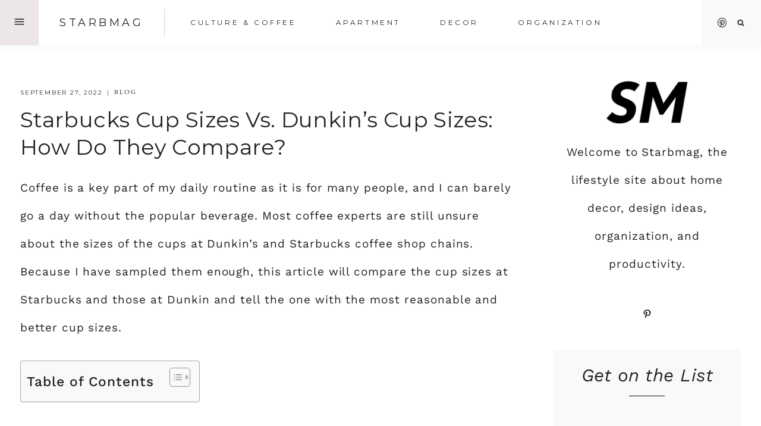

--- FILE ---
content_type: text/html; charset=UTF-8
request_url: https://starbmag.com/starbucks-cup-sizes-vs-dunkins-cup-sizes/
body_size: 51720
content:
<!doctype html>
<html lang="en-US" class="no-js" itemtype="https://schema.org/Blog" itemscope>
<head>
	<meta charset="UTF-8">
	<meta name="viewport" content="width=device-width, initial-scale=1, minimum-scale=1">
	<meta name='robots' content='index, follow, max-image-preview:large, max-snippet:-1, max-video-preview:-1' />
<!-- Hubbub v.2.25.2 https://morehubbub.com/ -->
<meta property="og:locale" content="en_US" />
<meta property="og:type" content="article" />
<meta property="og:title" content="Starbucks Cup Sizes vs. Dunkin’s Cup Sizes - starbmag" />
<meta property="og:description" content="Coffee is a key part of my daily routine as it is for many people, and I can barely go a day without the popular beverage." />
<meta property="og:url" content="https://starbmag.com/starbucks-cup-sizes-vs-dunkins-cup-sizes/" />
<meta property="og:site_name" content="starbmag" />
<meta property="og:updated_time" content="2023-02-01T15:54:06+00:00" />
<meta property="article:published_time" content="2022-09-27T15:53:22+00:00" />
<meta property="article:modified_time" content="2023-02-01T15:54:06+00:00" />
<meta name="twitter:card" content="summary_large_image" />
<meta name="twitter:title" content="Starbucks Cup Sizes vs. Dunkin’s Cup Sizes - starbmag" />
<meta name="twitter:description" content="Coffee is a key part of my daily routine as it is for many people, and I can barely go a day without the popular beverage." />
<meta class="flipboard-article" content="Coffee is a key part of my daily routine as it is for many people, and I can barely go a day without the popular beverage." />
<meta property="og:image" content="https://starbmag.com/wp-content/uploads/2022/09/Starbucks-Cup-Sizes-vs.-Dunkins-Cup-Sizes-.png" />
<meta name="twitter:image" content="https://starbmag.com/wp-content/uploads/2022/09/Starbucks-Cup-Sizes-vs.-Dunkins-Cup-Sizes-.png" />
<meta property="og:image:width" content="1600" />
<meta property="og:image:height" content="900" />
<!-- Hubbub v.2.25.2 https://morehubbub.com/ -->

	<!-- This site is optimized with the Yoast SEO plugin v24.5 - https://yoast.com/wordpress/plugins/seo/ -->
	<title>Starbucks Cup Sizes vs. Dunkin’s Cup Sizes - starbmag</title>
	<meta name="description" content="Coffee is a key part of my daily routine as it is for many people, and I can barely go a day without the popular beverage." />
	<link rel="canonical" href="https://starbmag.com/starbucks-cup-sizes-vs-dunkins-cup-sizes/" />
	<meta name="author" content="Kai Jordan" />
	<meta name="twitter:label1" content="Written by" />
	<meta name="twitter:data1" content="Kai Jordan" />
	<meta name="twitter:label2" content="Est. reading time" />
	<meta name="twitter:data2" content="14 minutes" />
	<script type="application/ld+json" class="yoast-schema-graph">{"@context":"https://schema.org","@graph":[{"@type":"WebPage","@id":"https://starbmag.com/starbucks-cup-sizes-vs-dunkins-cup-sizes/","url":"https://starbmag.com/starbucks-cup-sizes-vs-dunkins-cup-sizes/","name":"Starbucks Cup Sizes vs. Dunkin’s Cup Sizes - starbmag","isPartOf":{"@id":"https://starbmag.com/#website"},"primaryImageOfPage":{"@id":"https://starbmag.com/starbucks-cup-sizes-vs-dunkins-cup-sizes/#primaryimage"},"image":{"@id":"https://starbmag.com/starbucks-cup-sizes-vs-dunkins-cup-sizes/#primaryimage"},"thumbnailUrl":"https://starbmag.com/wp-content/uploads/2022/09/Starbucks-Cup-Sizes-vs.-Dunkins-Cup-Sizes-.png","datePublished":"2022-09-27T15:53:22+00:00","dateModified":"2023-02-01T15:54:06+00:00","author":{"@id":"https://starbmag.com/#/schema/person/54f80d1e3fc5fa30f041cc120b1215b8"},"description":"Coffee is a key part of my daily routine as it is for many people, and I can barely go a day without the popular beverage.","breadcrumb":{"@id":"https://starbmag.com/starbucks-cup-sizes-vs-dunkins-cup-sizes/#breadcrumb"},"inLanguage":"en-US","potentialAction":[{"@type":"ReadAction","target":["https://starbmag.com/starbucks-cup-sizes-vs-dunkins-cup-sizes/"]}]},{"@type":"ImageObject","inLanguage":"en-US","@id":"https://starbmag.com/starbucks-cup-sizes-vs-dunkins-cup-sizes/#primaryimage","url":"https://starbmag.com/wp-content/uploads/2022/09/Starbucks-Cup-Sizes-vs.-Dunkins-Cup-Sizes-.png","contentUrl":"https://starbmag.com/wp-content/uploads/2022/09/Starbucks-Cup-Sizes-vs.-Dunkins-Cup-Sizes-.png","width":1600,"height":900,"caption":"Starbucks Cup Sizes vs. Dunkin’s Cup Sizes-"},{"@type":"BreadcrumbList","@id":"https://starbmag.com/starbucks-cup-sizes-vs-dunkins-cup-sizes/#breadcrumb","itemListElement":[{"@type":"ListItem","position":1,"name":"Home","item":"https://starbmag.com/"},{"@type":"ListItem","position":2,"name":"Starbucks Cup Sizes vs. Dunkin’s Cup Sizes: How do they compare?"}]},{"@type":"WebSite","@id":"https://starbmag.com/#website","url":"https://starbmag.com/","name":"starbmag","description":"starbmag","potentialAction":[{"@type":"SearchAction","target":{"@type":"EntryPoint","urlTemplate":"https://starbmag.com/?s={search_term_string}"},"query-input":{"@type":"PropertyValueSpecification","valueRequired":true,"valueName":"search_term_string"}}],"inLanguage":"en-US"},{"@type":"Person","@id":"https://starbmag.com/#/schema/person/54f80d1e3fc5fa30f041cc120b1215b8","name":"Kai Jordan","image":{"@type":"ImageObject","inLanguage":"en-US","@id":"https://starbmag.com/#/schema/person/image/","url":"https://secure.gravatar.com/avatar/2ba327011abb454b153b0e5f1963a11e89cb24f435a66b2549604f143f11455d?s=96&d=mm&r=g","contentUrl":"https://secure.gravatar.com/avatar/2ba327011abb454b153b0e5f1963a11e89cb24f435a66b2549604f143f11455d?s=96&d=mm&r=g","caption":"Kai Jordan"},"description":"Kai Jordan worked as a Certified Nutrition Specialist and now a food critic whose main objective is to provide consumers with as much information as they need to make the right choices concerning foods and drinks. Jordan is passionate about helping the public reach their health-related goals but also keen on reviewing foods and drinks offered by some of the famous restaurants the likes of Starbucks. Kai has therefore created well-researched and comprehensive excerpts regarding the services and products offered by the giant restaurant chain. And which can be retrieved from Starbmag.com, apart from talking writing, and dealing with food Kai loves also to Kayak. You can read more about me on the about us page.","sameAs":["https://starbmag.com"],"url":"https://starbmag.com/author/kai-jordan/"}]}</script>
	<!-- / Yoast SEO plugin. -->


<link rel='dns-prefetch' href='//scripts.mediavine.com' />
<link rel='dns-prefetch' href='//use.fontawesome.com' />
<link rel='dns-prefetch' href='//www.googletagmanager.com' />
<link href='https://fonts.gstatic.com' crossorigin rel='preconnect' />
<link rel="alternate" type="application/rss+xml" title="starbmag &raquo; Feed" href="https://starbmag.com/feed/" />
<link rel="alternate" type="application/rss+xml" title="starbmag &raquo; Comments Feed" href="https://starbmag.com/comments/feed/" />
			<script>document.documentElement.classList.remove( 'no-js' );</script>
			<link rel="alternate" title="oEmbed (JSON)" type="application/json+oembed" href="https://starbmag.com/wp-json/oembed/1.0/embed?url=https%3A%2F%2Fstarbmag.com%2Fstarbucks-cup-sizes-vs-dunkins-cup-sizes%2F" />
<link rel="alternate" title="oEmbed (XML)" type="text/xml+oembed" href="https://starbmag.com/wp-json/oembed/1.0/embed?url=https%3A%2F%2Fstarbmag.com%2Fstarbucks-cup-sizes-vs-dunkins-cup-sizes%2F&#038;format=xml" />
		<!-- This site uses the Google Analytics by MonsterInsights plugin v9.11.1 - Using Analytics tracking - https://www.monsterinsights.com/ -->
							<script src="//www.googletagmanager.com/gtag/js?id=G-ZSYWBE3XNR"  data-cfasync="false" data-wpfc-render="false" async></script>
			<script data-cfasync="false" data-wpfc-render="false">
				var mi_version = '9.11.1';
				var mi_track_user = true;
				var mi_no_track_reason = '';
								var MonsterInsightsDefaultLocations = {"page_location":"https:\/\/starbmag.com\/starbucks-cup-sizes-vs-dunkins-cup-sizes\/"};
								if ( typeof MonsterInsightsPrivacyGuardFilter === 'function' ) {
					var MonsterInsightsLocations = (typeof MonsterInsightsExcludeQuery === 'object') ? MonsterInsightsPrivacyGuardFilter( MonsterInsightsExcludeQuery ) : MonsterInsightsPrivacyGuardFilter( MonsterInsightsDefaultLocations );
				} else {
					var MonsterInsightsLocations = (typeof MonsterInsightsExcludeQuery === 'object') ? MonsterInsightsExcludeQuery : MonsterInsightsDefaultLocations;
				}

								var disableStrs = [
										'ga-disable-G-ZSYWBE3XNR',
									];

				/* Function to detect opted out users */
				function __gtagTrackerIsOptedOut() {
					for (var index = 0; index < disableStrs.length; index++) {
						if (document.cookie.indexOf(disableStrs[index] + '=true') > -1) {
							return true;
						}
					}

					return false;
				}

				/* Disable tracking if the opt-out cookie exists. */
				if (__gtagTrackerIsOptedOut()) {
					for (var index = 0; index < disableStrs.length; index++) {
						window[disableStrs[index]] = true;
					}
				}

				/* Opt-out function */
				function __gtagTrackerOptout() {
					for (var index = 0; index < disableStrs.length; index++) {
						document.cookie = disableStrs[index] + '=true; expires=Thu, 31 Dec 2099 23:59:59 UTC; path=/';
						window[disableStrs[index]] = true;
					}
				}

				if ('undefined' === typeof gaOptout) {
					function gaOptout() {
						__gtagTrackerOptout();
					}
				}
								window.dataLayer = window.dataLayer || [];

				window.MonsterInsightsDualTracker = {
					helpers: {},
					trackers: {},
				};
				if (mi_track_user) {
					function __gtagDataLayer() {
						dataLayer.push(arguments);
					}

					function __gtagTracker(type, name, parameters) {
						if (!parameters) {
							parameters = {};
						}

						if (parameters.send_to) {
							__gtagDataLayer.apply(null, arguments);
							return;
						}

						if (type === 'event') {
														parameters.send_to = monsterinsights_frontend.v4_id;
							var hookName = name;
							if (typeof parameters['event_category'] !== 'undefined') {
								hookName = parameters['event_category'] + ':' + name;
							}

							if (typeof MonsterInsightsDualTracker.trackers[hookName] !== 'undefined') {
								MonsterInsightsDualTracker.trackers[hookName](parameters);
							} else {
								__gtagDataLayer('event', name, parameters);
							}
							
						} else {
							__gtagDataLayer.apply(null, arguments);
						}
					}

					__gtagTracker('js', new Date());
					__gtagTracker('set', {
						'developer_id.dZGIzZG': true,
											});
					if ( MonsterInsightsLocations.page_location ) {
						__gtagTracker('set', MonsterInsightsLocations);
					}
										__gtagTracker('config', 'G-ZSYWBE3XNR', {"forceSSL":"true","link_attribution":"true"} );
										window.gtag = __gtagTracker;										(function () {
						/* https://developers.google.com/analytics/devguides/collection/analyticsjs/ */
						/* ga and __gaTracker compatibility shim. */
						var noopfn = function () {
							return null;
						};
						var newtracker = function () {
							return new Tracker();
						};
						var Tracker = function () {
							return null;
						};
						var p = Tracker.prototype;
						p.get = noopfn;
						p.set = noopfn;
						p.send = function () {
							var args = Array.prototype.slice.call(arguments);
							args.unshift('send');
							__gaTracker.apply(null, args);
						};
						var __gaTracker = function () {
							var len = arguments.length;
							if (len === 0) {
								return;
							}
							var f = arguments[len - 1];
							if (typeof f !== 'object' || f === null || typeof f.hitCallback !== 'function') {
								if ('send' === arguments[0]) {
									var hitConverted, hitObject = false, action;
									if ('event' === arguments[1]) {
										if ('undefined' !== typeof arguments[3]) {
											hitObject = {
												'eventAction': arguments[3],
												'eventCategory': arguments[2],
												'eventLabel': arguments[4],
												'value': arguments[5] ? arguments[5] : 1,
											}
										}
									}
									if ('pageview' === arguments[1]) {
										if ('undefined' !== typeof arguments[2]) {
											hitObject = {
												'eventAction': 'page_view',
												'page_path': arguments[2],
											}
										}
									}
									if (typeof arguments[2] === 'object') {
										hitObject = arguments[2];
									}
									if (typeof arguments[5] === 'object') {
										Object.assign(hitObject, arguments[5]);
									}
									if ('undefined' !== typeof arguments[1].hitType) {
										hitObject = arguments[1];
										if ('pageview' === hitObject.hitType) {
											hitObject.eventAction = 'page_view';
										}
									}
									if (hitObject) {
										action = 'timing' === arguments[1].hitType ? 'timing_complete' : hitObject.eventAction;
										hitConverted = mapArgs(hitObject);
										__gtagTracker('event', action, hitConverted);
									}
								}
								return;
							}

							function mapArgs(args) {
								var arg, hit = {};
								var gaMap = {
									'eventCategory': 'event_category',
									'eventAction': 'event_action',
									'eventLabel': 'event_label',
									'eventValue': 'event_value',
									'nonInteraction': 'non_interaction',
									'timingCategory': 'event_category',
									'timingVar': 'name',
									'timingValue': 'value',
									'timingLabel': 'event_label',
									'page': 'page_path',
									'location': 'page_location',
									'title': 'page_title',
									'referrer' : 'page_referrer',
								};
								for (arg in args) {
																		if (!(!args.hasOwnProperty(arg) || !gaMap.hasOwnProperty(arg))) {
										hit[gaMap[arg]] = args[arg];
									} else {
										hit[arg] = args[arg];
									}
								}
								return hit;
							}

							try {
								f.hitCallback();
							} catch (ex) {
							}
						};
						__gaTracker.create = newtracker;
						__gaTracker.getByName = newtracker;
						__gaTracker.getAll = function () {
							return [];
						};
						__gaTracker.remove = noopfn;
						__gaTracker.loaded = true;
						window['__gaTracker'] = __gaTracker;
					})();
									} else {
										console.log("");
					(function () {
						function __gtagTracker() {
							return null;
						}

						window['__gtagTracker'] = __gtagTracker;
						window['gtag'] = __gtagTracker;
					})();
									}
			</script>
							<!-- / Google Analytics by MonsterInsights -->
		<style id='wp-img-auto-sizes-contain-inline-css'>
img:is([sizes=auto i],[sizes^="auto," i]){contain-intrinsic-size:3000px 1500px}
/*# sourceURL=wp-img-auto-sizes-contain-inline-css */
</style>
<link rel='stylesheet' id='formidable-css' href='https://starbmag.com/wp-content/plugins/formidable/css/formidableforms.css?ver=2211855' media='all' />
<link rel='stylesheet' id='wprm-public-css' href='https://starbmag.com/wp-content/plugins/wp-recipe-maker/dist/public-modern.css?ver=9.8.0' media='all' />
<link rel='stylesheet' id='sbi_styles-css' href='https://starbmag.com/wp-content/plugins/instagram-feed/css/sbi-styles.min.css?ver=6.7.1' media='all' />
<style id='wp-emoji-styles-inline-css'>

	img.wp-smiley, img.emoji {
		display: inline !important;
		border: none !important;
		box-shadow: none !important;
		height: 1em !important;
		width: 1em !important;
		margin: 0 0.07em !important;
		vertical-align: -0.1em !important;
		background: none !important;
		padding: 0 !important;
	}
/*# sourceURL=wp-emoji-styles-inline-css */
</style>
<style id='wp-block-library-inline-css'>
:root{--wp-block-synced-color:#7a00df;--wp-block-synced-color--rgb:122,0,223;--wp-bound-block-color:var(--wp-block-synced-color);--wp-editor-canvas-background:#ddd;--wp-admin-theme-color:#007cba;--wp-admin-theme-color--rgb:0,124,186;--wp-admin-theme-color-darker-10:#006ba1;--wp-admin-theme-color-darker-10--rgb:0,107,160.5;--wp-admin-theme-color-darker-20:#005a87;--wp-admin-theme-color-darker-20--rgb:0,90,135;--wp-admin-border-width-focus:2px}@media (min-resolution:192dpi){:root{--wp-admin-border-width-focus:1.5px}}.wp-element-button{cursor:pointer}:root .has-very-light-gray-background-color{background-color:#eee}:root .has-very-dark-gray-background-color{background-color:#313131}:root .has-very-light-gray-color{color:#eee}:root .has-very-dark-gray-color{color:#313131}:root .has-vivid-green-cyan-to-vivid-cyan-blue-gradient-background{background:linear-gradient(135deg,#00d084,#0693e3)}:root .has-purple-crush-gradient-background{background:linear-gradient(135deg,#34e2e4,#4721fb 50%,#ab1dfe)}:root .has-hazy-dawn-gradient-background{background:linear-gradient(135deg,#faaca8,#dad0ec)}:root .has-subdued-olive-gradient-background{background:linear-gradient(135deg,#fafae1,#67a671)}:root .has-atomic-cream-gradient-background{background:linear-gradient(135deg,#fdd79a,#004a59)}:root .has-nightshade-gradient-background{background:linear-gradient(135deg,#330968,#31cdcf)}:root .has-midnight-gradient-background{background:linear-gradient(135deg,#020381,#2874fc)}:root{--wp--preset--font-size--normal:16px;--wp--preset--font-size--huge:42px}.has-regular-font-size{font-size:1em}.has-larger-font-size{font-size:2.625em}.has-normal-font-size{font-size:var(--wp--preset--font-size--normal)}.has-huge-font-size{font-size:var(--wp--preset--font-size--huge)}.has-text-align-center{text-align:center}.has-text-align-left{text-align:left}.has-text-align-right{text-align:right}.has-fit-text{white-space:nowrap!important}#end-resizable-editor-section{display:none}.aligncenter{clear:both}.items-justified-left{justify-content:flex-start}.items-justified-center{justify-content:center}.items-justified-right{justify-content:flex-end}.items-justified-space-between{justify-content:space-between}.screen-reader-text{border:0;clip-path:inset(50%);height:1px;margin:-1px;overflow:hidden;padding:0;position:absolute;width:1px;word-wrap:normal!important}.screen-reader-text:focus{background-color:#ddd;clip-path:none;color:#444;display:block;font-size:1em;height:auto;left:5px;line-height:normal;padding:15px 23px 14px;text-decoration:none;top:5px;width:auto;z-index:100000}html :where(.has-border-color){border-style:solid}html :where([style*=border-top-color]){border-top-style:solid}html :where([style*=border-right-color]){border-right-style:solid}html :where([style*=border-bottom-color]){border-bottom-style:solid}html :where([style*=border-left-color]){border-left-style:solid}html :where([style*=border-width]){border-style:solid}html :where([style*=border-top-width]){border-top-style:solid}html :where([style*=border-right-width]){border-right-style:solid}html :where([style*=border-bottom-width]){border-bottom-style:solid}html :where([style*=border-left-width]){border-left-style:solid}html :where(img[class*=wp-image-]){height:auto;max-width:100%}:where(figure){margin:0 0 1em}html :where(.is-position-sticky){--wp-admin--admin-bar--position-offset:var(--wp-admin--admin-bar--height,0px)}@media screen and (max-width:600px){html :where(.is-position-sticky){--wp-admin--admin-bar--position-offset:0px}}

/*# sourceURL=wp-block-library-inline-css */
</style><style id='wp-block-heading-inline-css'>
h1:where(.wp-block-heading).has-background,h2:where(.wp-block-heading).has-background,h3:where(.wp-block-heading).has-background,h4:where(.wp-block-heading).has-background,h5:where(.wp-block-heading).has-background,h6:where(.wp-block-heading).has-background{padding:1.25em 2.375em}h1.has-text-align-left[style*=writing-mode]:where([style*=vertical-lr]),h1.has-text-align-right[style*=writing-mode]:where([style*=vertical-rl]),h2.has-text-align-left[style*=writing-mode]:where([style*=vertical-lr]),h2.has-text-align-right[style*=writing-mode]:where([style*=vertical-rl]),h3.has-text-align-left[style*=writing-mode]:where([style*=vertical-lr]),h3.has-text-align-right[style*=writing-mode]:where([style*=vertical-rl]),h4.has-text-align-left[style*=writing-mode]:where([style*=vertical-lr]),h4.has-text-align-right[style*=writing-mode]:where([style*=vertical-rl]),h5.has-text-align-left[style*=writing-mode]:where([style*=vertical-lr]),h5.has-text-align-right[style*=writing-mode]:where([style*=vertical-rl]),h6.has-text-align-left[style*=writing-mode]:where([style*=vertical-lr]),h6.has-text-align-right[style*=writing-mode]:where([style*=vertical-rl]){rotate:180deg}
/*# sourceURL=https://starbmag.com/wp-includes/blocks/heading/style.min.css */
</style>
<style id='wp-block-image-inline-css'>
.wp-block-image>a,.wp-block-image>figure>a{display:inline-block}.wp-block-image img{box-sizing:border-box;height:auto;max-width:100%;vertical-align:bottom}@media not (prefers-reduced-motion){.wp-block-image img.hide{visibility:hidden}.wp-block-image img.show{animation:show-content-image .4s}}.wp-block-image[style*=border-radius] img,.wp-block-image[style*=border-radius]>a{border-radius:inherit}.wp-block-image.has-custom-border img{box-sizing:border-box}.wp-block-image.aligncenter{text-align:center}.wp-block-image.alignfull>a,.wp-block-image.alignwide>a{width:100%}.wp-block-image.alignfull img,.wp-block-image.alignwide img{height:auto;width:100%}.wp-block-image .aligncenter,.wp-block-image .alignleft,.wp-block-image .alignright,.wp-block-image.aligncenter,.wp-block-image.alignleft,.wp-block-image.alignright{display:table}.wp-block-image .aligncenter>figcaption,.wp-block-image .alignleft>figcaption,.wp-block-image .alignright>figcaption,.wp-block-image.aligncenter>figcaption,.wp-block-image.alignleft>figcaption,.wp-block-image.alignright>figcaption{caption-side:bottom;display:table-caption}.wp-block-image .alignleft{float:left;margin:.5em 1em .5em 0}.wp-block-image .alignright{float:right;margin:.5em 0 .5em 1em}.wp-block-image .aligncenter{margin-left:auto;margin-right:auto}.wp-block-image :where(figcaption){margin-bottom:1em;margin-top:.5em}.wp-block-image.is-style-circle-mask img{border-radius:9999px}@supports ((-webkit-mask-image:none) or (mask-image:none)) or (-webkit-mask-image:none){.wp-block-image.is-style-circle-mask img{border-radius:0;-webkit-mask-image:url('data:image/svg+xml;utf8,<svg viewBox="0 0 100 100" xmlns="http://www.w3.org/2000/svg"><circle cx="50" cy="50" r="50"/></svg>');mask-image:url('data:image/svg+xml;utf8,<svg viewBox="0 0 100 100" xmlns="http://www.w3.org/2000/svg"><circle cx="50" cy="50" r="50"/></svg>');mask-mode:alpha;-webkit-mask-position:center;mask-position:center;-webkit-mask-repeat:no-repeat;mask-repeat:no-repeat;-webkit-mask-size:contain;mask-size:contain}}:root :where(.wp-block-image.is-style-rounded img,.wp-block-image .is-style-rounded img){border-radius:9999px}.wp-block-image figure{margin:0}.wp-lightbox-container{display:flex;flex-direction:column;position:relative}.wp-lightbox-container img{cursor:zoom-in}.wp-lightbox-container img:hover+button{opacity:1}.wp-lightbox-container button{align-items:center;backdrop-filter:blur(16px) saturate(180%);background-color:#5a5a5a40;border:none;border-radius:4px;cursor:zoom-in;display:flex;height:20px;justify-content:center;opacity:0;padding:0;position:absolute;right:16px;text-align:center;top:16px;width:20px;z-index:100}@media not (prefers-reduced-motion){.wp-lightbox-container button{transition:opacity .2s ease}}.wp-lightbox-container button:focus-visible{outline:3px auto #5a5a5a40;outline:3px auto -webkit-focus-ring-color;outline-offset:3px}.wp-lightbox-container button:hover{cursor:pointer;opacity:1}.wp-lightbox-container button:focus{opacity:1}.wp-lightbox-container button:focus,.wp-lightbox-container button:hover,.wp-lightbox-container button:not(:hover):not(:active):not(.has-background){background-color:#5a5a5a40;border:none}.wp-lightbox-overlay{box-sizing:border-box;cursor:zoom-out;height:100vh;left:0;overflow:hidden;position:fixed;top:0;visibility:hidden;width:100%;z-index:100000}.wp-lightbox-overlay .close-button{align-items:center;cursor:pointer;display:flex;justify-content:center;min-height:40px;min-width:40px;padding:0;position:absolute;right:calc(env(safe-area-inset-right) + 16px);top:calc(env(safe-area-inset-top) + 16px);z-index:5000000}.wp-lightbox-overlay .close-button:focus,.wp-lightbox-overlay .close-button:hover,.wp-lightbox-overlay .close-button:not(:hover):not(:active):not(.has-background){background:none;border:none}.wp-lightbox-overlay .lightbox-image-container{height:var(--wp--lightbox-container-height);left:50%;overflow:hidden;position:absolute;top:50%;transform:translate(-50%,-50%);transform-origin:top left;width:var(--wp--lightbox-container-width);z-index:9999999999}.wp-lightbox-overlay .wp-block-image{align-items:center;box-sizing:border-box;display:flex;height:100%;justify-content:center;margin:0;position:relative;transform-origin:0 0;width:100%;z-index:3000000}.wp-lightbox-overlay .wp-block-image img{height:var(--wp--lightbox-image-height);min-height:var(--wp--lightbox-image-height);min-width:var(--wp--lightbox-image-width);width:var(--wp--lightbox-image-width)}.wp-lightbox-overlay .wp-block-image figcaption{display:none}.wp-lightbox-overlay button{background:none;border:none}.wp-lightbox-overlay .scrim{background-color:#fff;height:100%;opacity:.9;position:absolute;width:100%;z-index:2000000}.wp-lightbox-overlay.active{visibility:visible}@media not (prefers-reduced-motion){.wp-lightbox-overlay.active{animation:turn-on-visibility .25s both}.wp-lightbox-overlay.active img{animation:turn-on-visibility .35s both}.wp-lightbox-overlay.show-closing-animation:not(.active){animation:turn-off-visibility .35s both}.wp-lightbox-overlay.show-closing-animation:not(.active) img{animation:turn-off-visibility .25s both}.wp-lightbox-overlay.zoom.active{animation:none;opacity:1;visibility:visible}.wp-lightbox-overlay.zoom.active .lightbox-image-container{animation:lightbox-zoom-in .4s}.wp-lightbox-overlay.zoom.active .lightbox-image-container img{animation:none}.wp-lightbox-overlay.zoom.active .scrim{animation:turn-on-visibility .4s forwards}.wp-lightbox-overlay.zoom.show-closing-animation:not(.active){animation:none}.wp-lightbox-overlay.zoom.show-closing-animation:not(.active) .lightbox-image-container{animation:lightbox-zoom-out .4s}.wp-lightbox-overlay.zoom.show-closing-animation:not(.active) .lightbox-image-container img{animation:none}.wp-lightbox-overlay.zoom.show-closing-animation:not(.active) .scrim{animation:turn-off-visibility .4s forwards}}@keyframes show-content-image{0%{visibility:hidden}99%{visibility:hidden}to{visibility:visible}}@keyframes turn-on-visibility{0%{opacity:0}to{opacity:1}}@keyframes turn-off-visibility{0%{opacity:1;visibility:visible}99%{opacity:0;visibility:visible}to{opacity:0;visibility:hidden}}@keyframes lightbox-zoom-in{0%{transform:translate(calc((-100vw + var(--wp--lightbox-scrollbar-width))/2 + var(--wp--lightbox-initial-left-position)),calc(-50vh + var(--wp--lightbox-initial-top-position))) scale(var(--wp--lightbox-scale))}to{transform:translate(-50%,-50%) scale(1)}}@keyframes lightbox-zoom-out{0%{transform:translate(-50%,-50%) scale(1);visibility:visible}99%{visibility:visible}to{transform:translate(calc((-100vw + var(--wp--lightbox-scrollbar-width))/2 + var(--wp--lightbox-initial-left-position)),calc(-50vh + var(--wp--lightbox-initial-top-position))) scale(var(--wp--lightbox-scale));visibility:hidden}}
/*# sourceURL=https://starbmag.com/wp-includes/blocks/image/style.min.css */
</style>
<style id='wp-block-paragraph-inline-css'>
.is-small-text{font-size:.875em}.is-regular-text{font-size:1em}.is-large-text{font-size:2.25em}.is-larger-text{font-size:3em}.has-drop-cap:not(:focus):first-letter{float:left;font-size:8.4em;font-style:normal;font-weight:100;line-height:.68;margin:.05em .1em 0 0;text-transform:uppercase}body.rtl .has-drop-cap:not(:focus):first-letter{float:none;margin-left:.1em}p.has-drop-cap.has-background{overflow:hidden}:root :where(p.has-background){padding:1.25em 2.375em}:where(p.has-text-color:not(.has-link-color)) a{color:inherit}p.has-text-align-left[style*="writing-mode:vertical-lr"],p.has-text-align-right[style*="writing-mode:vertical-rl"]{rotate:180deg}
/*# sourceURL=https://starbmag.com/wp-includes/blocks/paragraph/style.min.css */
</style>
<style id='wp-block-social-links-inline-css'>
.wp-block-social-links{background:none;box-sizing:border-box;margin-left:0;padding-left:0;padding-right:0;text-indent:0}.wp-block-social-links .wp-social-link a,.wp-block-social-links .wp-social-link a:hover{border-bottom:0;box-shadow:none;text-decoration:none}.wp-block-social-links .wp-social-link svg{height:1em;width:1em}.wp-block-social-links .wp-social-link span:not(.screen-reader-text){font-size:.65em;margin-left:.5em;margin-right:.5em}.wp-block-social-links.has-small-icon-size{font-size:16px}.wp-block-social-links,.wp-block-social-links.has-normal-icon-size{font-size:24px}.wp-block-social-links.has-large-icon-size{font-size:36px}.wp-block-social-links.has-huge-icon-size{font-size:48px}.wp-block-social-links.aligncenter{display:flex;justify-content:center}.wp-block-social-links.alignright{justify-content:flex-end}.wp-block-social-link{border-radius:9999px;display:block}@media not (prefers-reduced-motion){.wp-block-social-link{transition:transform .1s ease}}.wp-block-social-link{height:auto}.wp-block-social-link a{align-items:center;display:flex;line-height:0}.wp-block-social-link:hover{transform:scale(1.1)}.wp-block-social-links .wp-block-social-link.wp-social-link{display:inline-block;margin:0;padding:0}.wp-block-social-links .wp-block-social-link.wp-social-link .wp-block-social-link-anchor,.wp-block-social-links .wp-block-social-link.wp-social-link .wp-block-social-link-anchor svg,.wp-block-social-links .wp-block-social-link.wp-social-link .wp-block-social-link-anchor:active,.wp-block-social-links .wp-block-social-link.wp-social-link .wp-block-social-link-anchor:hover,.wp-block-social-links .wp-block-social-link.wp-social-link .wp-block-social-link-anchor:visited{color:currentColor;fill:currentColor}:where(.wp-block-social-links:not(.is-style-logos-only)) .wp-social-link{background-color:#f0f0f0;color:#444}:where(.wp-block-social-links:not(.is-style-logos-only)) .wp-social-link-amazon{background-color:#f90;color:#fff}:where(.wp-block-social-links:not(.is-style-logos-only)) .wp-social-link-bandcamp{background-color:#1ea0c3;color:#fff}:where(.wp-block-social-links:not(.is-style-logos-only)) .wp-social-link-behance{background-color:#0757fe;color:#fff}:where(.wp-block-social-links:not(.is-style-logos-only)) .wp-social-link-bluesky{background-color:#0a7aff;color:#fff}:where(.wp-block-social-links:not(.is-style-logos-only)) .wp-social-link-codepen{background-color:#1e1f26;color:#fff}:where(.wp-block-social-links:not(.is-style-logos-only)) .wp-social-link-deviantart{background-color:#02e49b;color:#fff}:where(.wp-block-social-links:not(.is-style-logos-only)) .wp-social-link-discord{background-color:#5865f2;color:#fff}:where(.wp-block-social-links:not(.is-style-logos-only)) .wp-social-link-dribbble{background-color:#e94c89;color:#fff}:where(.wp-block-social-links:not(.is-style-logos-only)) .wp-social-link-dropbox{background-color:#4280ff;color:#fff}:where(.wp-block-social-links:not(.is-style-logos-only)) .wp-social-link-etsy{background-color:#f45800;color:#fff}:where(.wp-block-social-links:not(.is-style-logos-only)) .wp-social-link-facebook{background-color:#0866ff;color:#fff}:where(.wp-block-social-links:not(.is-style-logos-only)) .wp-social-link-fivehundredpx{background-color:#000;color:#fff}:where(.wp-block-social-links:not(.is-style-logos-only)) .wp-social-link-flickr{background-color:#0461dd;color:#fff}:where(.wp-block-social-links:not(.is-style-logos-only)) .wp-social-link-foursquare{background-color:#e65678;color:#fff}:where(.wp-block-social-links:not(.is-style-logos-only)) .wp-social-link-github{background-color:#24292d;color:#fff}:where(.wp-block-social-links:not(.is-style-logos-only)) .wp-social-link-goodreads{background-color:#eceadd;color:#382110}:where(.wp-block-social-links:not(.is-style-logos-only)) .wp-social-link-google{background-color:#ea4434;color:#fff}:where(.wp-block-social-links:not(.is-style-logos-only)) .wp-social-link-gravatar{background-color:#1d4fc4;color:#fff}:where(.wp-block-social-links:not(.is-style-logos-only)) .wp-social-link-instagram{background-color:#f00075;color:#fff}:where(.wp-block-social-links:not(.is-style-logos-only)) .wp-social-link-lastfm{background-color:#e21b24;color:#fff}:where(.wp-block-social-links:not(.is-style-logos-only)) .wp-social-link-linkedin{background-color:#0d66c2;color:#fff}:where(.wp-block-social-links:not(.is-style-logos-only)) .wp-social-link-mastodon{background-color:#3288d4;color:#fff}:where(.wp-block-social-links:not(.is-style-logos-only)) .wp-social-link-medium{background-color:#000;color:#fff}:where(.wp-block-social-links:not(.is-style-logos-only)) .wp-social-link-meetup{background-color:#f6405f;color:#fff}:where(.wp-block-social-links:not(.is-style-logos-only)) .wp-social-link-patreon{background-color:#000;color:#fff}:where(.wp-block-social-links:not(.is-style-logos-only)) .wp-social-link-pinterest{background-color:#e60122;color:#fff}:where(.wp-block-social-links:not(.is-style-logos-only)) .wp-social-link-pocket{background-color:#ef4155;color:#fff}:where(.wp-block-social-links:not(.is-style-logos-only)) .wp-social-link-reddit{background-color:#ff4500;color:#fff}:where(.wp-block-social-links:not(.is-style-logos-only)) .wp-social-link-skype{background-color:#0478d7;color:#fff}:where(.wp-block-social-links:not(.is-style-logos-only)) .wp-social-link-snapchat{background-color:#fefc00;color:#fff;stroke:#000}:where(.wp-block-social-links:not(.is-style-logos-only)) .wp-social-link-soundcloud{background-color:#ff5600;color:#fff}:where(.wp-block-social-links:not(.is-style-logos-only)) .wp-social-link-spotify{background-color:#1bd760;color:#fff}:where(.wp-block-social-links:not(.is-style-logos-only)) .wp-social-link-telegram{background-color:#2aabee;color:#fff}:where(.wp-block-social-links:not(.is-style-logos-only)) .wp-social-link-threads{background-color:#000;color:#fff}:where(.wp-block-social-links:not(.is-style-logos-only)) .wp-social-link-tiktok{background-color:#000;color:#fff}:where(.wp-block-social-links:not(.is-style-logos-only)) .wp-social-link-tumblr{background-color:#011835;color:#fff}:where(.wp-block-social-links:not(.is-style-logos-only)) .wp-social-link-twitch{background-color:#6440a4;color:#fff}:where(.wp-block-social-links:not(.is-style-logos-only)) .wp-social-link-twitter{background-color:#1da1f2;color:#fff}:where(.wp-block-social-links:not(.is-style-logos-only)) .wp-social-link-vimeo{background-color:#1eb7ea;color:#fff}:where(.wp-block-social-links:not(.is-style-logos-only)) .wp-social-link-vk{background-color:#4680c2;color:#fff}:where(.wp-block-social-links:not(.is-style-logos-only)) .wp-social-link-wordpress{background-color:#3499cd;color:#fff}:where(.wp-block-social-links:not(.is-style-logos-only)) .wp-social-link-whatsapp{background-color:#25d366;color:#fff}:where(.wp-block-social-links:not(.is-style-logos-only)) .wp-social-link-x{background-color:#000;color:#fff}:where(.wp-block-social-links:not(.is-style-logos-only)) .wp-social-link-yelp{background-color:#d32422;color:#fff}:where(.wp-block-social-links:not(.is-style-logos-only)) .wp-social-link-youtube{background-color:red;color:#fff}:where(.wp-block-social-links.is-style-logos-only) .wp-social-link{background:none}:where(.wp-block-social-links.is-style-logos-only) .wp-social-link svg{height:1.25em;width:1.25em}:where(.wp-block-social-links.is-style-logos-only) .wp-social-link-amazon{color:#f90}:where(.wp-block-social-links.is-style-logos-only) .wp-social-link-bandcamp{color:#1ea0c3}:where(.wp-block-social-links.is-style-logos-only) .wp-social-link-behance{color:#0757fe}:where(.wp-block-social-links.is-style-logos-only) .wp-social-link-bluesky{color:#0a7aff}:where(.wp-block-social-links.is-style-logos-only) .wp-social-link-codepen{color:#1e1f26}:where(.wp-block-social-links.is-style-logos-only) .wp-social-link-deviantart{color:#02e49b}:where(.wp-block-social-links.is-style-logos-only) .wp-social-link-discord{color:#5865f2}:where(.wp-block-social-links.is-style-logos-only) .wp-social-link-dribbble{color:#e94c89}:where(.wp-block-social-links.is-style-logos-only) .wp-social-link-dropbox{color:#4280ff}:where(.wp-block-social-links.is-style-logos-only) .wp-social-link-etsy{color:#f45800}:where(.wp-block-social-links.is-style-logos-only) .wp-social-link-facebook{color:#0866ff}:where(.wp-block-social-links.is-style-logos-only) .wp-social-link-fivehundredpx{color:#000}:where(.wp-block-social-links.is-style-logos-only) .wp-social-link-flickr{color:#0461dd}:where(.wp-block-social-links.is-style-logos-only) .wp-social-link-foursquare{color:#e65678}:where(.wp-block-social-links.is-style-logos-only) .wp-social-link-github{color:#24292d}:where(.wp-block-social-links.is-style-logos-only) .wp-social-link-goodreads{color:#382110}:where(.wp-block-social-links.is-style-logos-only) .wp-social-link-google{color:#ea4434}:where(.wp-block-social-links.is-style-logos-only) .wp-social-link-gravatar{color:#1d4fc4}:where(.wp-block-social-links.is-style-logos-only) .wp-social-link-instagram{color:#f00075}:where(.wp-block-social-links.is-style-logos-only) .wp-social-link-lastfm{color:#e21b24}:where(.wp-block-social-links.is-style-logos-only) .wp-social-link-linkedin{color:#0d66c2}:where(.wp-block-social-links.is-style-logos-only) .wp-social-link-mastodon{color:#3288d4}:where(.wp-block-social-links.is-style-logos-only) .wp-social-link-medium{color:#000}:where(.wp-block-social-links.is-style-logos-only) .wp-social-link-meetup{color:#f6405f}:where(.wp-block-social-links.is-style-logos-only) .wp-social-link-patreon{color:#000}:where(.wp-block-social-links.is-style-logos-only) .wp-social-link-pinterest{color:#e60122}:where(.wp-block-social-links.is-style-logos-only) .wp-social-link-pocket{color:#ef4155}:where(.wp-block-social-links.is-style-logos-only) .wp-social-link-reddit{color:#ff4500}:where(.wp-block-social-links.is-style-logos-only) .wp-social-link-skype{color:#0478d7}:where(.wp-block-social-links.is-style-logos-only) .wp-social-link-snapchat{color:#fff;stroke:#000}:where(.wp-block-social-links.is-style-logos-only) .wp-social-link-soundcloud{color:#ff5600}:where(.wp-block-social-links.is-style-logos-only) .wp-social-link-spotify{color:#1bd760}:where(.wp-block-social-links.is-style-logos-only) .wp-social-link-telegram{color:#2aabee}:where(.wp-block-social-links.is-style-logos-only) .wp-social-link-threads{color:#000}:where(.wp-block-social-links.is-style-logos-only) .wp-social-link-tiktok{color:#000}:where(.wp-block-social-links.is-style-logos-only) .wp-social-link-tumblr{color:#011835}:where(.wp-block-social-links.is-style-logos-only) .wp-social-link-twitch{color:#6440a4}:where(.wp-block-social-links.is-style-logos-only) .wp-social-link-twitter{color:#1da1f2}:where(.wp-block-social-links.is-style-logos-only) .wp-social-link-vimeo{color:#1eb7ea}:where(.wp-block-social-links.is-style-logos-only) .wp-social-link-vk{color:#4680c2}:where(.wp-block-social-links.is-style-logos-only) .wp-social-link-whatsapp{color:#25d366}:where(.wp-block-social-links.is-style-logos-only) .wp-social-link-wordpress{color:#3499cd}:where(.wp-block-social-links.is-style-logos-only) .wp-social-link-x{color:#000}:where(.wp-block-social-links.is-style-logos-only) .wp-social-link-yelp{color:#d32422}:where(.wp-block-social-links.is-style-logos-only) .wp-social-link-youtube{color:red}.wp-block-social-links.is-style-pill-shape .wp-social-link{width:auto}:root :where(.wp-block-social-links .wp-social-link a){padding:.25em}:root :where(.wp-block-social-links.is-style-logos-only .wp-social-link a){padding:0}:root :where(.wp-block-social-links.is-style-pill-shape .wp-social-link a){padding-left:.6666666667em;padding-right:.6666666667em}.wp-block-social-links:not(.has-icon-color):not(.has-icon-background-color) .wp-social-link-snapchat .wp-block-social-link-label{color:#000}
/*# sourceURL=https://starbmag.com/wp-includes/blocks/social-links/style.min.css */
</style>
<style id='wp-block-table-inline-css'>
.wp-block-table{overflow-x:auto}.wp-block-table table{border-collapse:collapse;width:100%}.wp-block-table thead{border-bottom:3px solid}.wp-block-table tfoot{border-top:3px solid}.wp-block-table td,.wp-block-table th{border:1px solid;padding:.5em}.wp-block-table .has-fixed-layout{table-layout:fixed;width:100%}.wp-block-table .has-fixed-layout td,.wp-block-table .has-fixed-layout th{word-break:break-word}.wp-block-table.aligncenter,.wp-block-table.alignleft,.wp-block-table.alignright{display:table;width:auto}.wp-block-table.aligncenter td,.wp-block-table.aligncenter th,.wp-block-table.alignleft td,.wp-block-table.alignleft th,.wp-block-table.alignright td,.wp-block-table.alignright th{word-break:break-word}.wp-block-table .has-subtle-light-gray-background-color{background-color:#f3f4f5}.wp-block-table .has-subtle-pale-green-background-color{background-color:#e9fbe5}.wp-block-table .has-subtle-pale-blue-background-color{background-color:#e7f5fe}.wp-block-table .has-subtle-pale-pink-background-color{background-color:#fcf0ef}.wp-block-table.is-style-stripes{background-color:initial;border-collapse:inherit;border-spacing:0}.wp-block-table.is-style-stripes tbody tr:nth-child(odd){background-color:#f0f0f0}.wp-block-table.is-style-stripes.has-subtle-light-gray-background-color tbody tr:nth-child(odd){background-color:#f3f4f5}.wp-block-table.is-style-stripes.has-subtle-pale-green-background-color tbody tr:nth-child(odd){background-color:#e9fbe5}.wp-block-table.is-style-stripes.has-subtle-pale-blue-background-color tbody tr:nth-child(odd){background-color:#e7f5fe}.wp-block-table.is-style-stripes.has-subtle-pale-pink-background-color tbody tr:nth-child(odd){background-color:#fcf0ef}.wp-block-table.is-style-stripes td,.wp-block-table.is-style-stripes th{border-color:#0000}.wp-block-table.is-style-stripes{border-bottom:1px solid #f0f0f0}.wp-block-table .has-border-color td,.wp-block-table .has-border-color th,.wp-block-table .has-border-color tr,.wp-block-table .has-border-color>*{border-color:inherit}.wp-block-table table[style*=border-top-color] tr:first-child,.wp-block-table table[style*=border-top-color] tr:first-child td,.wp-block-table table[style*=border-top-color] tr:first-child th,.wp-block-table table[style*=border-top-color]>*,.wp-block-table table[style*=border-top-color]>* td,.wp-block-table table[style*=border-top-color]>* th{border-top-color:inherit}.wp-block-table table[style*=border-top-color] tr:not(:first-child){border-top-color:initial}.wp-block-table table[style*=border-right-color] td:last-child,.wp-block-table table[style*=border-right-color] th,.wp-block-table table[style*=border-right-color] tr,.wp-block-table table[style*=border-right-color]>*{border-right-color:inherit}.wp-block-table table[style*=border-bottom-color] tr:last-child,.wp-block-table table[style*=border-bottom-color] tr:last-child td,.wp-block-table table[style*=border-bottom-color] tr:last-child th,.wp-block-table table[style*=border-bottom-color]>*,.wp-block-table table[style*=border-bottom-color]>* td,.wp-block-table table[style*=border-bottom-color]>* th{border-bottom-color:inherit}.wp-block-table table[style*=border-bottom-color] tr:not(:last-child){border-bottom-color:initial}.wp-block-table table[style*=border-left-color] td:first-child,.wp-block-table table[style*=border-left-color] th,.wp-block-table table[style*=border-left-color] tr,.wp-block-table table[style*=border-left-color]>*{border-left-color:inherit}.wp-block-table table[style*=border-style] td,.wp-block-table table[style*=border-style] th,.wp-block-table table[style*=border-style] tr,.wp-block-table table[style*=border-style]>*{border-style:inherit}.wp-block-table table[style*=border-width] td,.wp-block-table table[style*=border-width] th,.wp-block-table table[style*=border-width] tr,.wp-block-table table[style*=border-width]>*{border-style:inherit;border-width:inherit}
/*# sourceURL=https://starbmag.com/wp-includes/blocks/table/style.min.css */
</style>
<style id='global-styles-inline-css'>
:root{--wp--preset--aspect-ratio--square: 1;--wp--preset--aspect-ratio--4-3: 4/3;--wp--preset--aspect-ratio--3-4: 3/4;--wp--preset--aspect-ratio--3-2: 3/2;--wp--preset--aspect-ratio--2-3: 2/3;--wp--preset--aspect-ratio--16-9: 16/9;--wp--preset--aspect-ratio--9-16: 9/16;--wp--preset--color--black: #000000;--wp--preset--color--cyan-bluish-gray: #abb8c3;--wp--preset--color--white: #ffffff;--wp--preset--color--pale-pink: #f78da7;--wp--preset--color--vivid-red: #cf2e2e;--wp--preset--color--luminous-vivid-orange: #ff6900;--wp--preset--color--luminous-vivid-amber: #fcb900;--wp--preset--color--light-green-cyan: #7bdcb5;--wp--preset--color--vivid-green-cyan: #00d084;--wp--preset--color--pale-cyan-blue: #8ed1fc;--wp--preset--color--vivid-cyan-blue: #0693e3;--wp--preset--color--vivid-purple: #9b51e0;--wp--preset--color--theme-palette-1: var(--global-palette1);--wp--preset--color--theme-palette-2: var(--global-palette2);--wp--preset--color--theme-palette-3: var(--global-palette3);--wp--preset--color--theme-palette-4: var(--global-palette4);--wp--preset--color--theme-palette-5: var(--global-palette5);--wp--preset--color--theme-palette-6: var(--global-palette6);--wp--preset--color--theme-palette-7: var(--global-palette7);--wp--preset--color--theme-palette-8: var(--global-palette8);--wp--preset--color--theme-palette-9: var(--global-palette9);--wp--preset--gradient--vivid-cyan-blue-to-vivid-purple: linear-gradient(135deg,rgb(6,147,227) 0%,rgb(155,81,224) 100%);--wp--preset--gradient--light-green-cyan-to-vivid-green-cyan: linear-gradient(135deg,rgb(122,220,180) 0%,rgb(0,208,130) 100%);--wp--preset--gradient--luminous-vivid-amber-to-luminous-vivid-orange: linear-gradient(135deg,rgb(252,185,0) 0%,rgb(255,105,0) 100%);--wp--preset--gradient--luminous-vivid-orange-to-vivid-red: linear-gradient(135deg,rgb(255,105,0) 0%,rgb(207,46,46) 100%);--wp--preset--gradient--very-light-gray-to-cyan-bluish-gray: linear-gradient(135deg,rgb(238,238,238) 0%,rgb(169,184,195) 100%);--wp--preset--gradient--cool-to-warm-spectrum: linear-gradient(135deg,rgb(74,234,220) 0%,rgb(151,120,209) 20%,rgb(207,42,186) 40%,rgb(238,44,130) 60%,rgb(251,105,98) 80%,rgb(254,248,76) 100%);--wp--preset--gradient--blush-light-purple: linear-gradient(135deg,rgb(255,206,236) 0%,rgb(152,150,240) 100%);--wp--preset--gradient--blush-bordeaux: linear-gradient(135deg,rgb(254,205,165) 0%,rgb(254,45,45) 50%,rgb(107,0,62) 100%);--wp--preset--gradient--luminous-dusk: linear-gradient(135deg,rgb(255,203,112) 0%,rgb(199,81,192) 50%,rgb(65,88,208) 100%);--wp--preset--gradient--pale-ocean: linear-gradient(135deg,rgb(255,245,203) 0%,rgb(182,227,212) 50%,rgb(51,167,181) 100%);--wp--preset--gradient--electric-grass: linear-gradient(135deg,rgb(202,248,128) 0%,rgb(113,206,126) 100%);--wp--preset--gradient--midnight: linear-gradient(135deg,rgb(2,3,129) 0%,rgb(40,116,252) 100%);--wp--preset--font-size--small: var(--global-font-size-small);--wp--preset--font-size--medium: var(--global-font-size-medium);--wp--preset--font-size--large: var(--global-font-size-large);--wp--preset--font-size--x-large: 42px;--wp--preset--font-size--larger: var(--global-font-size-larger);--wp--preset--font-size--xxlarge: var(--global-font-size-xxlarge);--wp--preset--spacing--20: 0.44rem;--wp--preset--spacing--30: 0.67rem;--wp--preset--spacing--40: 1rem;--wp--preset--spacing--50: 1.5rem;--wp--preset--spacing--60: 2.25rem;--wp--preset--spacing--70: 3.38rem;--wp--preset--spacing--80: 5.06rem;--wp--preset--shadow--natural: 6px 6px 9px rgba(0, 0, 0, 0.2);--wp--preset--shadow--deep: 12px 12px 50px rgba(0, 0, 0, 0.4);--wp--preset--shadow--sharp: 6px 6px 0px rgba(0, 0, 0, 0.2);--wp--preset--shadow--outlined: 6px 6px 0px -3px rgb(255, 255, 255), 6px 6px rgb(0, 0, 0);--wp--preset--shadow--crisp: 6px 6px 0px rgb(0, 0, 0);}:where(.is-layout-flex){gap: 0.5em;}:where(.is-layout-grid){gap: 0.5em;}body .is-layout-flex{display: flex;}.is-layout-flex{flex-wrap: wrap;align-items: center;}.is-layout-flex > :is(*, div){margin: 0;}body .is-layout-grid{display: grid;}.is-layout-grid > :is(*, div){margin: 0;}:where(.wp-block-columns.is-layout-flex){gap: 2em;}:where(.wp-block-columns.is-layout-grid){gap: 2em;}:where(.wp-block-post-template.is-layout-flex){gap: 1.25em;}:where(.wp-block-post-template.is-layout-grid){gap: 1.25em;}.has-black-color{color: var(--wp--preset--color--black) !important;}.has-cyan-bluish-gray-color{color: var(--wp--preset--color--cyan-bluish-gray) !important;}.has-white-color{color: var(--wp--preset--color--white) !important;}.has-pale-pink-color{color: var(--wp--preset--color--pale-pink) !important;}.has-vivid-red-color{color: var(--wp--preset--color--vivid-red) !important;}.has-luminous-vivid-orange-color{color: var(--wp--preset--color--luminous-vivid-orange) !important;}.has-luminous-vivid-amber-color{color: var(--wp--preset--color--luminous-vivid-amber) !important;}.has-light-green-cyan-color{color: var(--wp--preset--color--light-green-cyan) !important;}.has-vivid-green-cyan-color{color: var(--wp--preset--color--vivid-green-cyan) !important;}.has-pale-cyan-blue-color{color: var(--wp--preset--color--pale-cyan-blue) !important;}.has-vivid-cyan-blue-color{color: var(--wp--preset--color--vivid-cyan-blue) !important;}.has-vivid-purple-color{color: var(--wp--preset--color--vivid-purple) !important;}.has-black-background-color{background-color: var(--wp--preset--color--black) !important;}.has-cyan-bluish-gray-background-color{background-color: var(--wp--preset--color--cyan-bluish-gray) !important;}.has-white-background-color{background-color: var(--wp--preset--color--white) !important;}.has-pale-pink-background-color{background-color: var(--wp--preset--color--pale-pink) !important;}.has-vivid-red-background-color{background-color: var(--wp--preset--color--vivid-red) !important;}.has-luminous-vivid-orange-background-color{background-color: var(--wp--preset--color--luminous-vivid-orange) !important;}.has-luminous-vivid-amber-background-color{background-color: var(--wp--preset--color--luminous-vivid-amber) !important;}.has-light-green-cyan-background-color{background-color: var(--wp--preset--color--light-green-cyan) !important;}.has-vivid-green-cyan-background-color{background-color: var(--wp--preset--color--vivid-green-cyan) !important;}.has-pale-cyan-blue-background-color{background-color: var(--wp--preset--color--pale-cyan-blue) !important;}.has-vivid-cyan-blue-background-color{background-color: var(--wp--preset--color--vivid-cyan-blue) !important;}.has-vivid-purple-background-color{background-color: var(--wp--preset--color--vivid-purple) !important;}.has-black-border-color{border-color: var(--wp--preset--color--black) !important;}.has-cyan-bluish-gray-border-color{border-color: var(--wp--preset--color--cyan-bluish-gray) !important;}.has-white-border-color{border-color: var(--wp--preset--color--white) !important;}.has-pale-pink-border-color{border-color: var(--wp--preset--color--pale-pink) !important;}.has-vivid-red-border-color{border-color: var(--wp--preset--color--vivid-red) !important;}.has-luminous-vivid-orange-border-color{border-color: var(--wp--preset--color--luminous-vivid-orange) !important;}.has-luminous-vivid-amber-border-color{border-color: var(--wp--preset--color--luminous-vivid-amber) !important;}.has-light-green-cyan-border-color{border-color: var(--wp--preset--color--light-green-cyan) !important;}.has-vivid-green-cyan-border-color{border-color: var(--wp--preset--color--vivid-green-cyan) !important;}.has-pale-cyan-blue-border-color{border-color: var(--wp--preset--color--pale-cyan-blue) !important;}.has-vivid-cyan-blue-border-color{border-color: var(--wp--preset--color--vivid-cyan-blue) !important;}.has-vivid-purple-border-color{border-color: var(--wp--preset--color--vivid-purple) !important;}.has-vivid-cyan-blue-to-vivid-purple-gradient-background{background: var(--wp--preset--gradient--vivid-cyan-blue-to-vivid-purple) !important;}.has-light-green-cyan-to-vivid-green-cyan-gradient-background{background: var(--wp--preset--gradient--light-green-cyan-to-vivid-green-cyan) !important;}.has-luminous-vivid-amber-to-luminous-vivid-orange-gradient-background{background: var(--wp--preset--gradient--luminous-vivid-amber-to-luminous-vivid-orange) !important;}.has-luminous-vivid-orange-to-vivid-red-gradient-background{background: var(--wp--preset--gradient--luminous-vivid-orange-to-vivid-red) !important;}.has-very-light-gray-to-cyan-bluish-gray-gradient-background{background: var(--wp--preset--gradient--very-light-gray-to-cyan-bluish-gray) !important;}.has-cool-to-warm-spectrum-gradient-background{background: var(--wp--preset--gradient--cool-to-warm-spectrum) !important;}.has-blush-light-purple-gradient-background{background: var(--wp--preset--gradient--blush-light-purple) !important;}.has-blush-bordeaux-gradient-background{background: var(--wp--preset--gradient--blush-bordeaux) !important;}.has-luminous-dusk-gradient-background{background: var(--wp--preset--gradient--luminous-dusk) !important;}.has-pale-ocean-gradient-background{background: var(--wp--preset--gradient--pale-ocean) !important;}.has-electric-grass-gradient-background{background: var(--wp--preset--gradient--electric-grass) !important;}.has-midnight-gradient-background{background: var(--wp--preset--gradient--midnight) !important;}.has-small-font-size{font-size: var(--wp--preset--font-size--small) !important;}.has-medium-font-size{font-size: var(--wp--preset--font-size--medium) !important;}.has-large-font-size{font-size: var(--wp--preset--font-size--large) !important;}.has-x-large-font-size{font-size: var(--wp--preset--font-size--x-large) !important;}
/*# sourceURL=global-styles-inline-css */
</style>
<style id='core-block-supports-inline-css'>
.wp-container-core-social-links-is-layout-61456c91{justify-content:flex-start;}.wp-container-core-social-links-is-layout-1fd7682e{justify-content:center;}
/*# sourceURL=core-block-supports-inline-css */
</style>

<style id='classic-theme-styles-inline-css'>
/*! This file is auto-generated */
.wp-block-button__link{color:#fff;background-color:#32373c;border-radius:9999px;box-shadow:none;text-decoration:none;padding:calc(.667em + 2px) calc(1.333em + 2px);font-size:1.125em}.wp-block-file__button{background:#32373c;color:#fff;text-decoration:none}
/*# sourceURL=/wp-includes/css/classic-themes.min.css */
</style>
<link rel='stylesheet' id='dpsp-frontend-style-pro-css' href='https://starbmag.com/wp-content/plugins/social-pug/assets/dist/style-frontend-pro.css?ver=2.25.2' media='all' />
<link rel='stylesheet' id='ez-toc-css' href='https://starbmag.com/wp-content/plugins/easy-table-of-contents/assets/css/screen.min.css?ver=2.0.72' media='all' />
<style id='ez-toc-inline-css'>
div#ez-toc-container .ez-toc-title {font-size: 120%;}div#ez-toc-container .ez-toc-title {font-weight: 500;}div#ez-toc-container ul li {font-size: 95%;}div#ez-toc-container ul li {font-weight: 500;}div#ez-toc-container nav ul ul li {font-size: 90%;}
.ez-toc-container-direction {direction: ltr;}.ez-toc-counter ul{counter-reset: item ;}.ez-toc-counter nav ul li a::before {content: counters(item, '.', decimal) '. ';display: inline-block;counter-increment: item;flex-grow: 0;flex-shrink: 0;margin-right: .2em; float: left; }.ez-toc-widget-direction {direction: ltr;}.ez-toc-widget-container ul{counter-reset: item ;}.ez-toc-widget-container nav ul li a::before {content: counters(item, '.', decimal) '. ';display: inline-block;counter-increment: item;flex-grow: 0;flex-shrink: 0;margin-right: .2em; float: left; }
/*# sourceURL=ez-toc-inline-css */
</style>
<link rel='stylesheet' id='kadence-global-css' href='https://starbmag.com/wp-content/themes/kadence/assets/css/global.min.css?ver=1.2.16' media='all' />
<style id='kadence-global-inline-css'>
/* Kadence Base CSS */
:root{--global-palette1:#222222;--global-palette2:#bdb5b0;--global-palette3:#222222;--global-palette4:#222222;--global-palette5:#bdb5b0;--global-palette6:#ece7e6;--global-palette7:#f9f9f9;--global-palette8:#f9f9f9;--global-palette9:#ffffff;--global-palette9rgb:255, 255, 255;--global-palette-highlight:var(--global-palette1);--global-palette-highlight-alt:var(--global-palette2);--global-palette-highlight-alt2:var(--global-palette9);--global-palette-btn-bg:var(--global-palette1);--global-palette-btn-bg-hover:var(--global-palette6);--global-palette-btn:var(--global-palette9);--global-palette-btn-hover:var(--global-palette3);--global-body-font-family:'Work Sans', sans-serif;--global-heading-font-family:'Cormorant Garamond', serif;--global-primary-nav-font-family:Montserrat, sans-serif;--global-fallback-font:sans-serif;--global-display-fallback-font:sans-serif;--global-content-width:1260px;--global-content-narrow-width:1000px;--global-content-edge-padding:1.5rem;--global-content-boxed-padding:0rem;--global-calc-content-width:calc(1260px - var(--global-content-edge-padding) - var(--global-content-edge-padding) );--wp--style--global--content-size:var(--global-calc-content-width);}.wp-site-blocks{--global-vw:calc( 100vw - ( 0.5 * var(--scrollbar-offset)));}body{background:var(--global-palette9);}body, input, select, optgroup, textarea{font-style:normal;font-weight:normal;font-size:19px;line-height:2.5;letter-spacing:0.05em;font-family:var(--global-body-font-family);color:var(--global-palette3);}.content-bg, body.content-style-unboxed .site{background:var(--global-palette9);}h1,h2,h3,h4,h5,h6{font-family:var(--global-heading-font-family);}h1{font-style:normal;font-weight:normal;font-size:18px;line-height:1.3;letter-spacing:0.2em;font-family:Montserrat, sans-serif;text-transform:uppercase;color:var(--global-palette3);}h2{font-style:normal;font-weight:normal;font-size:36px;line-height:1.3;letter-spacing:0.01em;color:var(--global-palette3);}h3{font-style:normal;font-weight:normal;font-size:34px;line-height:1.25;letter-spacing:0.01em;color:var(--global-palette3);}h4{font-style:normal;font-weight:normal;font-size:16px;line-height:1.7;letter-spacing:0.2em;font-family:Montserrat, sans-serif;text-transform:uppercase;color:var(--global-palette3);}h5{font-style:italic;font-weight:normal;font-size:32px;line-height:1.25;letter-spacing:0.01em;color:var(--global-palette3);}h6{font-style:italic;font-weight:normal;font-size:28px;line-height:1.2;letter-spacing:0.01em;color:var(--global-palette3);}.entry-hero h1{font-style:normal;font-size:38px;letter-spacing:0.01em;color:var(--global-palette4);}@media all and (max-width: 767px){h1{font-size:17px;line-height:1.3;}.wp-site-blocks .entry-hero h1{font-size:32px;}}.entry-hero .kadence-breadcrumbs{max-width:1260px;}.site-container, .site-header-row-layout-contained, .site-footer-row-layout-contained, .entry-hero-layout-contained, .comments-area, .alignfull > .wp-block-cover__inner-container, .alignwide > .wp-block-cover__inner-container{max-width:var(--global-content-width);}.content-width-narrow .content-container.site-container, .content-width-narrow .hero-container.site-container{max-width:var(--global-content-narrow-width);}@media all and (min-width: 1490px){.wp-site-blocks .content-container  .alignwide{margin-left:-115px;margin-right:-115px;width:unset;max-width:unset;}}@media all and (min-width: 1260px){.content-width-narrow .wp-site-blocks .content-container .alignwide{margin-left:-130px;margin-right:-130px;width:unset;max-width:unset;}}.content-style-boxed .wp-site-blocks .entry-content .alignwide{margin-left:calc( -1 * var( --global-content-boxed-padding ) );margin-right:calc( -1 * var( --global-content-boxed-padding ) );}.content-area{margin-top:3.5rem;margin-bottom:3.5rem;}@media all and (max-width: 1024px){.content-area{margin-top:3rem;margin-bottom:3rem;}}@media all and (max-width: 767px){.content-area{margin-top:2rem;margin-bottom:2rem;}}@media all and (max-width: 1024px){:root{--global-content-boxed-padding:2rem;}}@media all and (max-width: 767px){:root{--global-content-boxed-padding:1.5rem;}}.entry-content-wrap{padding:0rem;}@media all and (max-width: 1024px){.entry-content-wrap{padding:2rem;}}@media all and (max-width: 767px){.entry-content-wrap{padding:1.5rem;}}.entry.single-entry{box-shadow:0px 0px 0px 0px rgba(0,0,0,0.05);}.entry.loop-entry{border-radius:0px 0px 0px 0px;box-shadow:0px 0px 0px 0px rgba(0,0,0,0.05);}.loop-entry .entry-content-wrap{padding:2rem;}@media all and (max-width: 1024px){.loop-entry .entry-content-wrap{padding:2rem;}}@media all and (max-width: 767px){.loop-entry .entry-content-wrap{padding:1.5rem;}}.has-sidebar:not(.has-left-sidebar) .content-container{grid-template-columns:1fr 26%;}.has-sidebar.has-left-sidebar .content-container{grid-template-columns:26% 1fr;}.primary-sidebar.widget-area .widget{margin-bottom:2.7em;color:var(--global-palette4);}.primary-sidebar.widget-area .widget-title{font-style:normal;font-weight:400;color:var(--global-palette4);}button, .button, .wp-block-button__link, input[type="button"], input[type="reset"], input[type="submit"], .fl-button, .elementor-button-wrapper .elementor-button, .wc-block-components-checkout-place-order-button, .wc-block-cart__submit{font-style:normal;font-weight:normal;font-size:11px;line-height:1.4;letter-spacing:0.25em;font-family:Montserrat, sans-serif;text-transform:uppercase;border-radius:0px;padding:14px 24px 13px 24px;box-shadow:0px 0px 0px 0px rgba(0,0,0,0);}.wp-block-button.is-style-outline .wp-block-button__link{padding:14px 24px 13px 24px;}button:hover, button:focus, button:active, .button:hover, .button:focus, .button:active, .wp-block-button__link:hover, .wp-block-button__link:focus, .wp-block-button__link:active, input[type="button"]:hover, input[type="button"]:focus, input[type="button"]:active, input[type="reset"]:hover, input[type="reset"]:focus, input[type="reset"]:active, input[type="submit"]:hover, input[type="submit"]:focus, input[type="submit"]:active, .elementor-button-wrapper .elementor-button:hover, .elementor-button-wrapper .elementor-button:focus, .elementor-button-wrapper .elementor-button:active, .wc-block-cart__submit:hover{box-shadow:0px 0px 0px 0px rgba(0,0,0,0.1);}.kb-button.kb-btn-global-outline.kb-btn-global-inherit{padding-top:calc(14px - 2px);padding-right:calc(24px - 2px);padding-bottom:calc(13px - 2px);padding-left:calc(24px - 2px);}@media all and (min-width: 1025px){.transparent-header .entry-hero .entry-hero-container-inner{padding-top:75px;}}@media all and (max-width: 1024px){.mobile-transparent-header .entry-hero .entry-hero-container-inner{padding-top:100px;}}@media all and (max-width: 767px){.mobile-transparent-header .entry-hero .entry-hero-container-inner{padding-top:50px;}}#kt-scroll-up-reader, #kt-scroll-up{border-radius:0px 0px 0px 0px;color:var(--global-palette4);border-color:rgba(0,0,0,0);bottom:16px;font-size:1.2em;padding:0.4em 0.4em 0.4em 0.4em;}#kt-scroll-up-reader.scroll-up-side-right, #kt-scroll-up.scroll-up-side-right{right:20px;}#kt-scroll-up-reader.scroll-up-side-left, #kt-scroll-up.scroll-up-side-left{left:20px;}#kt-scroll-up-reader:hover, #kt-scroll-up:hover{color:var(--global-palette2);border-color:rgba(0,0,0,0);}body.single .entry-related{background:var(--global-palette6);}.wp-site-blocks .entry-related h2.entry-related-title{font-style:normal;font-weight:normal;font-size:17px;letter-spacing:3px;font-family:Montserrat, sans-serif;text-transform:uppercase;}@media all and (max-width: 767px){.wp-site-blocks .entry-related h2.entry-related-title{font-size:15px;}}.wp-site-blocks .post-title h1{font-style:normal;font-weight:normal;font-size:36px;letter-spacing:0.01em;font-family:Montserrat, sans-serif;text-transform:capitalize;color:var(--global-palette3);}@media all and (max-width: 767px){.wp-site-blocks .post-title h1{font-size:30px;}}.post-title .entry-meta{font-style:normal;font-weight:normal;font-size:10px;letter-spacing:0.18em;font-family:Montserrat, sans-serif;text-transform:uppercase;}.entry-hero.post-hero-section .entry-header{min-height:200px;}.loop-entry.type-post h2.entry-title{font-style:normal;font-weight:400;font-size:22px;letter-spacing:0.03em;font-family:var(--global-heading-font-family, inherit);color:var(--global-palette4);}
/* Kadence Header CSS */
@media all and (max-width: 1024px){.mobile-transparent-header #masthead{position:absolute;left:0px;right:0px;z-index:100;}.kadence-scrollbar-fixer.mobile-transparent-header #masthead{right:var(--scrollbar-offset,0);}.mobile-transparent-header #masthead, .mobile-transparent-header .site-top-header-wrap .site-header-row-container-inner, .mobile-transparent-header .site-main-header-wrap .site-header-row-container-inner, .mobile-transparent-header .site-bottom-header-wrap .site-header-row-container-inner{background:transparent;}.site-header-row-tablet-layout-fullwidth, .site-header-row-tablet-layout-standard{padding:0px;}}@media all and (min-width: 1025px){.transparent-header #masthead{position:absolute;left:0px;right:0px;z-index:100;}.transparent-header.kadence-scrollbar-fixer #masthead{right:var(--scrollbar-offset,0);}.transparent-header #masthead, .transparent-header .site-top-header-wrap .site-header-row-container-inner, .transparent-header .site-main-header-wrap .site-header-row-container-inner, .transparent-header .site-bottom-header-wrap .site-header-row-container-inner{background:transparent;}}.site-branding{padding:0px 35px 0px 15px;}@media all and (max-width: 767px){.site-branding{padding:0px 0px 4px 0px;}}.site-branding .site-title{font-style:normal;font-weight:normal;font-size:18px;line-height:40px;letter-spacing:0.25em;font-family:Montserrat, sans-serif;text-transform:uppercase;color:var(--global-palette4);}@media all and (max-width: 1024px){.site-branding .site-title{font-size:18px;}}@media all and (max-width: 767px){.site-branding .site-title{font-size:17px;line-height:24px;}}#masthead, #masthead .kadence-sticky-header.item-is-fixed:not(.item-at-start):not(.site-header-row-container):not(.site-main-header-wrap), #masthead .kadence-sticky-header.item-is-fixed:not(.item-at-start) > .site-header-row-container-inner{background:var(--global-palette9);}.site-main-header-inner-wrap{min-height:120px;}@media all and (max-width: 1024px){.site-main-header-inner-wrap{min-height:100px;}}@media all and (max-width: 767px){.site-main-header-inner-wrap{min-height:50px;}}.site-top-header-wrap .site-header-row-container-inner{background:var(--global-palette9);border-top:0px none transparent;border-bottom:1px none var(--global-palette6);}.site-top-header-inner-wrap{min-height:75px;}.site-top-header-wrap .site-header-row-container-inner>.site-container{padding:0px 0px 0px 0px;}#masthead .kadence-sticky-header.item-is-fixed:not(.item-at-start):not(.site-header-row-container):not(.item-hidden-above):not(.site-main-header-wrap), #masthead .kadence-sticky-header.item-is-fixed:not(.item-at-start):not(.item-hidden-above) > .site-header-row-container-inner{border-bottom:1px none #eeeae8;}.header-navigation[class*="header-navigation-style-underline"] .header-menu-container.primary-menu-container>ul>li>a:after{width:calc( 100% - 5.5em);}.main-navigation .primary-menu-container > ul > li.menu-item > a{padding-left:calc(5.5em / 2);padding-right:calc(5.5em / 2);padding-top:0.6em;padding-bottom:0.6em;color:var(--global-palette3);}.main-navigation .primary-menu-container > ul > li.menu-item .dropdown-nav-special-toggle{right:calc(5.5em / 2);}.main-navigation .primary-menu-container > ul li.menu-item > a{font-style:normal;font-weight:normal;font-size:12px;letter-spacing:0.3em;font-family:var(--global-primary-nav-font-family);text-transform:uppercase;}.main-navigation .primary-menu-container > ul > li.menu-item > a:hover{color:var(--global-palette2);}.main-navigation .primary-menu-container > ul > li.menu-item.current-menu-item > a{color:var(--global-palette3);}.header-navigation .header-menu-container ul ul.sub-menu, .header-navigation .header-menu-container ul ul.submenu{background:var(--global-palette8);box-shadow:0px 0px 0px 0px rgba(0,0,0,0.1);}.header-navigation .header-menu-container ul ul li.menu-item, .header-menu-container ul.menu > li.kadence-menu-mega-enabled > ul > li.menu-item > a{border-bottom:0px none #eeeae8;}.header-navigation .header-menu-container ul ul li.menu-item > a{width:170px;padding-top:1.2em;padding-bottom:1.2em;color:var(--global-palette4);font-style:normal;font-weight:normal;font-size:10px;line-height:1.6;letter-spacing:0.25em;font-family:Montserrat, sans-serif;text-transform:uppercase;}.header-navigation .header-menu-container ul ul li.menu-item > a:hover{color:var(--global-palette2);background:var(--global-palette8);}.header-navigation .header-menu-container ul ul li.menu-item.current-menu-item > a{color:var(--global-palette4);background:var(--global-palette8);}.mobile-toggle-open-container .menu-toggle-open, .mobile-toggle-open-container .menu-toggle-open:focus{color:var(--global-palette3);padding:0.4em 0.6em 0.4em 0.6em;font-size:14px;}.mobile-toggle-open-container .menu-toggle-open.menu-toggle-style-bordered{border:1px solid currentColor;}.mobile-toggle-open-container .menu-toggle-open .menu-toggle-icon{font-size:20px;}.mobile-toggle-open-container .menu-toggle-open:hover, .mobile-toggle-open-container .menu-toggle-open:focus-visible{color:var(--global-palette-highlight);}.mobile-navigation ul li{font-style:normal;font-weight:normal;font-size:16px;line-height:0px;letter-spacing:0.2em;font-family:Montserrat, sans-serif;text-transform:uppercase;}@media all and (max-width: 1024px){.mobile-navigation ul li{font-size:11px;}}@media all and (max-width: 767px){.mobile-navigation ul li{font-size:11px;}}.mobile-navigation ul li a{padding-top:1.9em;padding-bottom:1.9em;}.mobile-navigation ul li > a, .mobile-navigation ul li.menu-item-has-children > .drawer-nav-drop-wrap{background:rgba(255,255,255,0);color:var(--global-palette3);}.mobile-navigation ul li > a:hover, .mobile-navigation ul li.menu-item-has-children > .drawer-nav-drop-wrap:hover{color:var(--global-palette3);}.mobile-navigation ul li.current-menu-item > a, .mobile-navigation ul li.current-menu-item.menu-item-has-children > .drawer-nav-drop-wrap{color:var(--global-palette3);}.mobile-navigation ul li.menu-item-has-children .drawer-nav-drop-wrap, .mobile-navigation ul li:not(.menu-item-has-children) a{border-bottom:1px solid #eeeae8;}.mobile-navigation:not(.drawer-navigation-parent-toggle-true) ul li.menu-item-has-children .drawer-nav-drop-wrap button{border-left:1px solid #eeeae8;}#mobile-drawer .drawer-inner, #mobile-drawer.popup-drawer-layout-fullwidth.popup-drawer-animation-slice .pop-portion-bg, #mobile-drawer.popup-drawer-layout-fullwidth.popup-drawer-animation-slice.pop-animated.show-drawer .drawer-inner{background:var(--global-palette8);}#mobile-drawer .drawer-header .drawer-toggle{padding:1.5em 0em 0em 0em;font-size:22px;}#mobile-drawer .drawer-header .drawer-toggle, #mobile-drawer .drawer-header .drawer-toggle:focus{color:var(--global-palette3);}#mobile-drawer .drawer-header .drawer-toggle:hover, #mobile-drawer .drawer-header .drawer-toggle:focus:hover{color:var(--global-palette3);}.header-html{margin:0px 10px 0px 0px;}.header-social-wrap .header-social-inner-wrap{font-size:0.8em;gap:0.2em;}.header-social-wrap .header-social-inner-wrap .social-button{color:var(--global-palette3);background:rgba(215,220,220,0);border:2px none transparent;border-radius:3px;}.header-social-wrap .header-social-inner-wrap .social-button:hover{color:var(--global-palette2);background:rgba(215,220,220,0);}.header-mobile-social-wrap{margin:10px 0px 10px 0px;}.header-mobile-social-wrap .header-mobile-social-inner-wrap{font-size:1em;gap:0.3em;}.header-mobile-social-wrap .header-mobile-social-inner-wrap .social-button{color:var(--global-palette3);background:rgba(249,249,249,0);border:2px none transparent;border-radius:3px;}.header-mobile-social-wrap .header-mobile-social-inner-wrap .social-button:hover{color:var(--global-palette2);}.search-toggle-open-container .search-toggle-open{color:var(--global-palette3);margin:1px 2px 0px -7px;}.search-toggle-open-container .search-toggle-open.search-toggle-style-bordered{border:1px solid currentColor;}.search-toggle-open-container .search-toggle-open .search-toggle-icon{font-size:1.1em;}.search-toggle-open-container .search-toggle-open:hover, .search-toggle-open-container .search-toggle-open:focus{color:var(--global-palette2);}#search-drawer .drawer-inner .drawer-content form input.search-field, #search-drawer .drawer-inner .drawer-content form .kadence-search-icon-wrap, #search-drawer .drawer-header{color:var(--global-palette3);}#search-drawer .drawer-inner .drawer-content form input.search-field:focus, #search-drawer .drawer-inner .drawer-content form input.search-submit:hover ~ .kadence-search-icon-wrap, #search-drawer .drawer-inner .drawer-content form button[type="submit"]:hover ~ .kadence-search-icon-wrap{color:var(--global-palette3);}#search-drawer .drawer-inner{background:var(--global-palette8);}.mobile-header-button-wrap .mobile-header-button-inner-wrap .mobile-header-button{border-radius:0px 0px 0px 0px;border:2px none transparent;box-shadow:0px 0px 0px -7px rgba(0,0,0,0);}.mobile-header-button-wrap .mobile-header-button-inner-wrap .mobile-header-button:hover{box-shadow:0px 0px 0px 0px rgba(0,0,0,0.1);}
/* Kadence Footer CSS */
.site-top-footer-wrap .site-footer-row-container-inner{background:var(--global-palette8);}.site-footer .site-top-footer-wrap a:not(.button):not(.wp-block-button__link):not(.wp-element-button){color:var(--global-palette3);}.site-footer .site-top-footer-wrap a:not(.button):not(.wp-block-button__link):not(.wp-element-button):hover{color:var(--global-palette2);}.site-top-footer-inner-wrap{padding-top:7em;padding-bottom:7em;grid-column-gap:50px;grid-row-gap:50px;}.site-top-footer-inner-wrap .widget{margin-bottom:12px;}.site-top-footer-inner-wrap .widget-area .widget-title{font-style:normal;font-size:12px;line-height:2.5;letter-spacing:0.25em;}.site-top-footer-inner-wrap .site-footer-section:not(:last-child):after{right:calc(-50px / 2);}@media all and (max-width: 767px){.site-top-footer-inner-wrap{padding-top:2.5em;padding-bottom:2.5em;}.site-top-footer-inner-wrap .widget{margin-bottom:20px;}}.site-bottom-footer-wrap .site-footer-row-container-inner{background:var(--global-palette6);font-style:normal;font-weight:400;font-size:12px;letter-spacing:0.1rem;text-transform:uppercase;color:var(--global-palette3);}.site-bottom-footer-inner-wrap{padding-top:30px;padding-bottom:2em;grid-column-gap:30px;}.site-bottom-footer-inner-wrap .widget{margin-bottom:30px;}.site-bottom-footer-inner-wrap .site-footer-section:not(:last-child):after{right:calc(-30px / 2);}@media all and (max-width: 767px){.site-bottom-footer-inner-wrap{padding-bottom:24px;}}.footer-social-wrap{margin:25px 0px 0px 0px;}.footer-social-wrap .footer-social-inner-wrap{font-size:1em;gap:0.3em;}.site-footer .site-footer-wrap .site-footer-section .footer-social-wrap .footer-social-inner-wrap .social-button{color:var(--global-palette3);background:rgba(0,0,0,0);border:2px none transparent;border-radius:3px;}.site-footer .site-footer-wrap .site-footer-section .footer-social-wrap .footer-social-inner-wrap .social-button:hover{color:var(--global-palette5);background:rgba(255,255,255,0);}#colophon .footer-html{font-style:normal;font-weight:normal;font-size:10px;line-height:1.7;letter-spacing:0.15rem;font-family:Montserrat, sans-serif;text-transform:uppercase;color:var(--global-palette3);margin:0.35em 4em 0em 0em;}#colophon .site-footer-row-container .site-footer-row .footer-html a{color:var(--global-palette3);}#colophon .site-footer-row-container .site-footer-row .footer-html a:hover{color:var(--global-palette2);}
/*# sourceURL=kadence-global-inline-css */
</style>
<link rel='stylesheet' id='kadence-header-css' href='https://starbmag.com/wp-content/themes/kadence/assets/css/header.min.css?ver=1.2.16' media='all' />
<link rel='stylesheet' id='kadence-content-css' href='https://starbmag.com/wp-content/themes/kadence/assets/css/content.min.css?ver=1.2.16' media='all' />
<link rel='stylesheet' id='kadence-sidebar-css' href='https://starbmag.com/wp-content/themes/kadence/assets/css/sidebar.min.css?ver=1.2.16' media='all' />
<link rel='stylesheet' id='kadence-related-posts-css' href='https://starbmag.com/wp-content/themes/kadence/assets/css/related-posts.min.css?ver=1.2.16' media='all' />
<link rel='stylesheet' id='kad-splide-css' href='https://starbmag.com/wp-content/themes/kadence/assets/css/kadence-splide.min.css?ver=1.2.16' media='all' />
<link rel='stylesheet' id='kadence-footer-css' href='https://starbmag.com/wp-content/themes/kadence/assets/css/footer.min.css?ver=1.2.16' media='all' />
<link rel='stylesheet' id='recent-posts-widget-with-thumbnails-public-style-css' href='https://starbmag.com/wp-content/plugins/recent-posts-widget-with-thumbnails/public.css?ver=7.1.1' media='all' />
<style id='akismet-widget-style-inline-css'>

			.a-stats {
				--akismet-color-mid-green: #357b49;
				--akismet-color-white: #fff;
				--akismet-color-light-grey: #f6f7f7;

				max-width: 350px;
				width: auto;
			}

			.a-stats * {
				all: unset;
				box-sizing: border-box;
			}

			.a-stats strong {
				font-weight: 600;
			}

			.a-stats a.a-stats__link,
			.a-stats a.a-stats__link:visited,
			.a-stats a.a-stats__link:active {
				background: var(--akismet-color-mid-green);
				border: none;
				box-shadow: none;
				border-radius: 8px;
				color: var(--akismet-color-white);
				cursor: pointer;
				display: block;
				font-family: -apple-system, BlinkMacSystemFont, 'Segoe UI', 'Roboto', 'Oxygen-Sans', 'Ubuntu', 'Cantarell', 'Helvetica Neue', sans-serif;
				font-weight: 500;
				padding: 12px;
				text-align: center;
				text-decoration: none;
				transition: all 0.2s ease;
			}

			/* Extra specificity to deal with TwentyTwentyOne focus style */
			.widget .a-stats a.a-stats__link:focus {
				background: var(--akismet-color-mid-green);
				color: var(--akismet-color-white);
				text-decoration: none;
			}

			.a-stats a.a-stats__link:hover {
				filter: brightness(110%);
				box-shadow: 0 4px 12px rgba(0, 0, 0, 0.06), 0 0 2px rgba(0, 0, 0, 0.16);
			}

			.a-stats .count {
				color: var(--akismet-color-white);
				display: block;
				font-size: 1.5em;
				line-height: 1.4;
				padding: 0 13px;
				white-space: nowrap;
			}
		
/*# sourceURL=akismet-widget-style-inline-css */
</style>
<link rel='stylesheet' id='tablepress-default-css' href='https://starbmag.com/wp-content/plugins/tablepress/css/build/default.css?ver=3.0.4' media='all' />
<link rel='stylesheet' id='yarpp-thumbnails-css' href='https://starbmag.com/wp-content/plugins/yet-another-related-posts-plugin/style/styles_thumbnails.css?ver=5.30.11' media='all' />
<style id='yarpp-thumbnails-inline-css'>
.yarpp-thumbnails-horizontal .yarpp-thumbnail {width: 160px;height: 200px;margin: 5px;margin-left: 0px;}.yarpp-thumbnail > img, .yarpp-thumbnail-default {width: 150px;height: 150px;margin: 5px;}.yarpp-thumbnails-horizontal .yarpp-thumbnail-title {margin: 7px;margin-top: 0px;width: 150px;}.yarpp-thumbnail-default > img {min-height: 150px;min-width: 150px;}
/*# sourceURL=yarpp-thumbnails-inline-css */
</style>
<link rel='stylesheet' id='vivienne-style-css' href='https://starbmag.com/wp-content/themes/vivienne-theme/style.css?ver=1.0.0' media='all' />
<link rel='stylesheet' id='vivienne-font-awesome-css' href='https://use.fontawesome.com/releases/v6.0.0/css/all.css?ver=6.9' media='all' />
<link rel='stylesheet' id='slick-css-css' href='https://starbmag.com/wp-content/themes/vivienne-theme/lib/css/slick.css?ver=CHILD_THEME_VERSION' media='all' />
<link rel='stylesheet' id='slick-theme-css-css' href='https://starbmag.com/wp-content/themes/vivienne-theme/lib/css/slick-theme.css?ver=CHILD_THEME_VERSION' media='all' />
<style id='kadence-blocks-global-variables-inline-css'>
:root {--global-kb-font-size-sm:clamp(0.8rem, 0.73rem + 0.217vw, 0.9rem);--global-kb-font-size-md:clamp(1.1rem, 0.995rem + 0.326vw, 1.25rem);--global-kb-font-size-lg:clamp(1.75rem, 1.576rem + 0.543vw, 2rem);--global-kb-font-size-xl:clamp(2.25rem, 1.728rem + 1.63vw, 3rem);--global-kb-font-size-xxl:clamp(2.5rem, 1.456rem + 3.26vw, 4rem);--global-kb-font-size-xxxl:clamp(2.75rem, 0.489rem + 7.065vw, 6rem);}
/*# sourceURL=kadence-blocks-global-variables-inline-css */
</style>
<script src="https://starbmag.com/wp-content/plugins/google-analytics-for-wordpress/assets/js/frontend-gtag.min.js?ver=9.11.1" id="monsterinsights-frontend-script-js" async data-wp-strategy="async"></script>
<script data-cfasync="false" data-wpfc-render="false" id='monsterinsights-frontend-script-js-extra'>var monsterinsights_frontend = {"js_events_tracking":"true","download_extensions":"doc,pdf,ppt,zip,xls,docx,pptx,xlsx","inbound_paths":"[{\"path\":\"\\\/go\\\/\",\"label\":\"affiliate\"},{\"path\":\"\\\/recommend\\\/\",\"label\":\"affiliate\"}]","home_url":"https:\/\/starbmag.com","hash_tracking":"false","v4_id":"G-ZSYWBE3XNR"};</script>
<script async="async" data-noptimize="1" data-cfasync="false" src="https://scripts.mediavine.com/tags/starbmag.js?ver=6.9" id="mv-script-wrapper-js"></script>
<script src="https://starbmag.com/wp-includes/js/jquery/jquery.min.js?ver=3.7.1" id="jquery-core-js"></script>
<script src="https://starbmag.com/wp-includes/js/jquery/jquery-migrate.min.js?ver=3.4.1" id="jquery-migrate-js"></script>
<link rel="https://api.w.org/" href="https://starbmag.com/wp-json/" /><link rel="alternate" title="JSON" type="application/json" href="https://starbmag.com/wp-json/wp/v2/posts/10673" /><link rel="EditURI" type="application/rsd+xml" title="RSD" href="https://starbmag.com/xmlrpc.php?rsd" />
<meta name="generator" content="WordPress 6.9" />
<link rel='shortlink' href='https://starbmag.com/?p=10673' />
<!-- start Simple Custom CSS and JS -->
<style>


<meta name="p:domain_verify" content="d93f53116198ff821673aa033da2423b"/></style>
<!-- end Simple Custom CSS and JS -->
<!-- start Simple Custom CSS and JS -->
<script>
 document.addEventListener('DOMContentLoaded', function () {
    const form = document.getElementById('coffee-form');
    const resultDiv = document.getElementById('result');

    form.addEventListener('submit', function (e) {
      e.preventDefault();

      const numCups = parseFloat(document.getElementById('num-cups').value);
      const coffeeStrength = document.getElementById('coffee-strength').value;
      const coffeeType = document.getElementById('coffee-type').value;
      const grindSize = document.getElementById('grind-size').value;
      const waterToCoffeeRatio = document.getElementById('water-to-coffee-ratio').value;
      const brewingMethod = document.getElementById('brewing-method').value;
      const measurementUnits = document.getElementById('measurement-units').value;

      // Add calculations here based on the inputs
      // Replace the calculation below with the actual calculation
      const tablespoonsPerCup = numCups * 2;

      // Display the result
      resultDiv.innerHTML = `You'll need approximately ${tablespoonsPerCup} tablespoons per cup of coffee.`;
      resultDiv.style.display = 'block';
    });
  });</script>
<!-- end Simple Custom CSS and JS -->
<meta name="generator" content="Site Kit by Google 1.146.0" /><script type="text/javascript">//<![CDATA[
  function external_links_in_new_windows_loop() {
    if (!document.links) {
      document.links = document.getElementsByTagName('a');
    }
    var change_link = false;
    var force = '';
    var ignore = '';

    for (var t=0; t<document.links.length; t++) {
      var all_links = document.links[t];
      change_link = false;
      
      if(document.links[t].hasAttribute('onClick') == false) {
        // forced if the address starts with http (or also https), but does not link to the current domain
        if(all_links.href.search(/^http/) != -1 && all_links.href.search('starbmag.com') == -1 && all_links.href.search(/^#/) == -1) {
          // console.log('Changed ' + all_links.href);
          change_link = true;
        }
          
        if(force != '' && all_links.href.search(force) != -1) {
          // forced
          // console.log('force ' + all_links.href);
          change_link = true;
        }
        
        if(ignore != '' && all_links.href.search(ignore) != -1) {
          // console.log('ignore ' + all_links.href);
          // ignored
          change_link = false;
        }

        if(change_link == true) {
          // console.log('Changed ' + all_links.href);
          document.links[t].setAttribute('onClick', 'javascript:window.open(\'' + all_links.href.replace(/'/g, '') + '\', \'_blank\', \'noopener\'); return false;');
          document.links[t].removeAttribute('target');
        }
      }
    }
  }
  
  // Load
  function external_links_in_new_windows_load(func)
  {  
    var oldonload = window.onload;
    if (typeof window.onload != 'function'){
      window.onload = func;
    } else {
      window.onload = function(){
        oldonload();
        func();
      }
    }
  }

  external_links_in_new_windows_load(external_links_in_new_windows_loop);
  //]]></script>

<meta name="hubbub-info" description="Hubbub Pro 2.25.2"><style type="text/css"> .tippy-box[data-theme~="wprm"] { background-color: #333333; color: #FFFFFF; } .tippy-box[data-theme~="wprm"][data-placement^="top"] > .tippy-arrow::before { border-top-color: #333333; } .tippy-box[data-theme~="wprm"][data-placement^="bottom"] > .tippy-arrow::before { border-bottom-color: #333333; } .tippy-box[data-theme~="wprm"][data-placement^="left"] > .tippy-arrow::before { border-left-color: #333333; } .tippy-box[data-theme~="wprm"][data-placement^="right"] > .tippy-arrow::before { border-right-color: #333333; } .tippy-box[data-theme~="wprm"] a { color: #FFFFFF; } .wprm-comment-rating svg { width: 18px !important; height: 18px !important; } img.wprm-comment-rating { width: 90px !important; height: 18px !important; } body { --comment-rating-star-color: #343434; } body { --wprm-popup-font-size: 16px; } body { --wprm-popup-background: #ffffff; } body { --wprm-popup-title: #000000; } body { --wprm-popup-content: #444444; } body { --wprm-popup-button-background: #444444; } body { --wprm-popup-button-text: #ffffff; }</style><style type="text/css">.wprm-glossary-term {color: #5A822B;text-decoration: underline;cursor: help;}</style><style type="text/css">.wprm-recipe-template-snippet-basic-buttons {
    font-family: inherit; /* wprm_font_family type=font */
    font-size: 0.9em; /* wprm_font_size type=font_size */
    text-align: center; /* wprm_text_align type=align */
    margin-top: 0px; /* wprm_margin_top type=size */
    margin-bottom: 10px; /* wprm_margin_bottom type=size */
}
.wprm-recipe-template-snippet-basic-buttons a  {
    margin: 5px; /* wprm_margin_button type=size */
    margin: 5px; /* wprm_margin_button type=size */
}

.wprm-recipe-template-snippet-basic-buttons a:first-child {
    margin-left: 0;
}
.wprm-recipe-template-snippet-basic-buttons a:last-child {
    margin-right: 0;
}.wprm-recipe-template-chic {
    margin: 20px auto;
    background-color: #fafafa; /* wprm_background type=color */
    font-family: -apple-system, BlinkMacSystemFont, "Segoe UI", Roboto, Oxygen-Sans, Ubuntu, Cantarell, "Helvetica Neue", sans-serif; /* wprm_main_font_family type=font */
    font-size: 0.9em; /* wprm_main_font_size type=font_size */
    line-height: 1.5em; /* wprm_main_line_height type=font_size */
    color: #333333; /* wprm_main_text type=color */
    max-width: 650px; /* wprm_max_width type=size */
}
.wprm-recipe-template-chic a {
    color: #3498db; /* wprm_link type=color */
}
.wprm-recipe-template-chic p, .wprm-recipe-template-chic li {
    font-family: -apple-system, BlinkMacSystemFont, "Segoe UI", Roboto, Oxygen-Sans, Ubuntu, Cantarell, "Helvetica Neue", sans-serif; /* wprm_main_font_family type=font */
    font-size: 1em !important;
    line-height: 1.5em !important; /* wprm_main_line_height type=font_size */
}
.wprm-recipe-template-chic li {
    margin: 0 0 0 32px !important;
    padding: 0 !important;
}
.rtl .wprm-recipe-template-chic li {
    margin: 0 32px 0 0 !important;
}
.wprm-recipe-template-chic ol, .wprm-recipe-template-chic ul {
    margin: 0 !important;
    padding: 0 !important;
}
.wprm-recipe-template-chic br {
    display: none;
}
.wprm-recipe-template-chic .wprm-recipe-name,
.wprm-recipe-template-chic .wprm-recipe-header {
    font-family: -apple-system, BlinkMacSystemFont, "Segoe UI", Roboto, Oxygen-Sans, Ubuntu, Cantarell, "Helvetica Neue", sans-serif; /* wprm_header_font_family type=font */
    color: #000000; /* wprm_header_text type=color */
    line-height: 1.3em; /* wprm_header_line_height type=font_size */
}
.wprm-recipe-template-chic h1,
.wprm-recipe-template-chic h2,
.wprm-recipe-template-chic h3,
.wprm-recipe-template-chic h4,
.wprm-recipe-template-chic h5,
.wprm-recipe-template-chic h6 {
    font-family: -apple-system, BlinkMacSystemFont, "Segoe UI", Roboto, Oxygen-Sans, Ubuntu, Cantarell, "Helvetica Neue", sans-serif; /* wprm_header_font_family type=font */
    color: #212121; /* wprm_header_text type=color */
    line-height: 1.3em; /* wprm_header_line_height type=font_size */
    margin: 0 !important;
    padding: 0 !important;
}
.wprm-recipe-template-chic .wprm-recipe-header {
    margin-top: 1.2em !important;
}
.wprm-recipe-template-chic h1 {
    font-size: 2em; /* wprm_h1_size type=font_size */
}
.wprm-recipe-template-chic h2 {
    font-size: 1.8em; /* wprm_h2_size type=font_size */
}
.wprm-recipe-template-chic h3 {
    font-size: 1.2em; /* wprm_h3_size type=font_size */
}
.wprm-recipe-template-chic h4 {
    font-size: 1em; /* wprm_h4_size type=font_size */
}
.wprm-recipe-template-chic h5 {
    font-size: 1em; /* wprm_h5_size type=font_size */
}
.wprm-recipe-template-chic h6 {
    font-size: 1em; /* wprm_h6_size type=font_size */
}.wprm-recipe-template-chic {
    font-size: 1em; /* wprm_main_font_size type=font_size */
	border-style: solid; /* wprm_border_style type=border */
	border-width: 1px; /* wprm_border_width type=size */
	border-color: #E0E0E0; /* wprm_border type=color */
    padding: 10px;
    background-color: #ffffff; /* wprm_background type=color */
    max-width: 950px; /* wprm_max_width type=size */
}
.wprm-recipe-template-chic a {
    color: #5A822B; /* wprm_link type=color */
}
.wprm-recipe-template-chic .wprm-recipe-name {
    line-height: 1.3em;
    font-weight: bold;
}
.wprm-recipe-template-chic .wprm-template-chic-buttons {
	clear: both;
    font-size: 0.9em;
    text-align: center;
}
.wprm-recipe-template-chic .wprm-template-chic-buttons .wprm-recipe-icon {
    margin-right: 5px;
}
.wprm-recipe-template-chic .wprm-recipe-header {
	margin-bottom: 0.5em !important;
}
.wprm-recipe-template-chic .wprm-nutrition-label-container {
	font-size: 0.9em;
}
.wprm-recipe-template-chic .wprm-call-to-action {
	border-radius: 3px;
}.wprm-recipe-template-compact-howto {
    margin: 20px auto;
    background-color: #fafafa; /* wprm_background type=color */
    font-family: -apple-system, BlinkMacSystemFont, "Segoe UI", Roboto, Oxygen-Sans, Ubuntu, Cantarell, "Helvetica Neue", sans-serif; /* wprm_main_font_family type=font */
    font-size: 0.9em; /* wprm_main_font_size type=font_size */
    line-height: 1.5em; /* wprm_main_line_height type=font_size */
    color: #333333; /* wprm_main_text type=color */
    max-width: 650px; /* wprm_max_width type=size */
}
.wprm-recipe-template-compact-howto a {
    color: #3498db; /* wprm_link type=color */
}
.wprm-recipe-template-compact-howto p, .wprm-recipe-template-compact-howto li {
    font-family: -apple-system, BlinkMacSystemFont, "Segoe UI", Roboto, Oxygen-Sans, Ubuntu, Cantarell, "Helvetica Neue", sans-serif; /* wprm_main_font_family type=font */
    font-size: 1em !important;
    line-height: 1.5em !important; /* wprm_main_line_height type=font_size */
}
.wprm-recipe-template-compact-howto li {
    margin: 0 0 0 32px !important;
    padding: 0 !important;
}
.rtl .wprm-recipe-template-compact-howto li {
    margin: 0 32px 0 0 !important;
}
.wprm-recipe-template-compact-howto ol, .wprm-recipe-template-compact-howto ul {
    margin: 0 !important;
    padding: 0 !important;
}
.wprm-recipe-template-compact-howto br {
    display: none;
}
.wprm-recipe-template-compact-howto .wprm-recipe-name,
.wprm-recipe-template-compact-howto .wprm-recipe-header {
    font-family: -apple-system, BlinkMacSystemFont, "Segoe UI", Roboto, Oxygen-Sans, Ubuntu, Cantarell, "Helvetica Neue", sans-serif; /* wprm_header_font_family type=font */
    color: #000000; /* wprm_header_text type=color */
    line-height: 1.3em; /* wprm_header_line_height type=font_size */
}
.wprm-recipe-template-compact-howto h1,
.wprm-recipe-template-compact-howto h2,
.wprm-recipe-template-compact-howto h3,
.wprm-recipe-template-compact-howto h4,
.wprm-recipe-template-compact-howto h5,
.wprm-recipe-template-compact-howto h6 {
    font-family: -apple-system, BlinkMacSystemFont, "Segoe UI", Roboto, Oxygen-Sans, Ubuntu, Cantarell, "Helvetica Neue", sans-serif; /* wprm_header_font_family type=font */
    color: #212121; /* wprm_header_text type=color */
    line-height: 1.3em; /* wprm_header_line_height type=font_size */
    margin: 0 !important;
    padding: 0 !important;
}
.wprm-recipe-template-compact-howto .wprm-recipe-header {
    margin-top: 1.2em !important;
}
.wprm-recipe-template-compact-howto h1 {
    font-size: 2em; /* wprm_h1_size type=font_size */
}
.wprm-recipe-template-compact-howto h2 {
    font-size: 1.8em; /* wprm_h2_size type=font_size */
}
.wprm-recipe-template-compact-howto h3 {
    font-size: 1.2em; /* wprm_h3_size type=font_size */
}
.wprm-recipe-template-compact-howto h4 {
    font-size: 1em; /* wprm_h4_size type=font_size */
}
.wprm-recipe-template-compact-howto h5 {
    font-size: 1em; /* wprm_h5_size type=font_size */
}
.wprm-recipe-template-compact-howto h6 {
    font-size: 1em; /* wprm_h6_size type=font_size */
}.wprm-recipe-template-compact-howto {
	border-style: solid; /* wprm_border_style type=border */
	border-width: 1px; /* wprm_border_width type=size */
	border-color: #777777; /* wprm_border type=color */
	border-radius: 0px; /* wprm_border_radius type=size */
	padding: 10px;
}</style>    <style type="text/css">
		#offscreen-toggle {
			background-color: #ECE7E6;
			color: #111111;
		}
		#offscreen-toggle svg rect {
			fill: #111111;
		}
		#offscreen-toggle:hover {
			background-color: #111111;
			color: #ffffff;
		}
		#offscreen-toggle:hover svg rect {
			fill: #ffffff;
		}
		#vivienne-offscreen-widget-area {
			background-color: #f9f9f9;
		}
		#vivienne-close-offscreen-menu svg polygon {
			fill: #111111;
		}
		.vivienne-offscreen-menu .widget_pages a,
		.vivienne-offscreen-menu .widget_nav_menu a {
			color: #111111;
		}
		.vivienne-offscreen-menu .wp-block-social-links .wp-block-social-link .wp-block-social-link-anchor,
		.vivienne-offscreen-menu .wp-block-social-links .wp-block-social-link .wp-block-social-link-anchor svg,
		.vivienne-offscreen-menu .wp-block-social-links .wp-block-social-link .wp-block-social-link-anchor:active,
		.vivienne-offscreen-menu .wp-block-social-links .wp-block-social-link .wp-block-social-link-anchor:visited {
			fill: #111111;
			color: #111111;
		}
		.vivienne-offscreen-menu a:hover,
		.vivienne-offscreen-menu .widget_pages a:hover,
		.vivienne-offscreen-menu .widget_nav_menu a:hover,
		.vivienne-offscreen-menu .wp-block-social-links .wp-block-social-link .wp-block-social-link-anchor:hover,
		.vivienne-offscreen-menu .wp-block-social-links .wp-block-social-link .wp-block-social-link-anchor:hover svg {
			color: #BDB5B0;
			fill: #BDB5B0;
		}
    </style>
  <noscript><style>.lazyload[data-src]{display:none !important;}</style></noscript><style>.lazyload{background-image:none !important;}.lazyload:before{background-image:none !important;}</style><style>.wp-block-gallery.is-cropped .blocks-gallery-item picture{height:100%;width:100%;}</style><style type="text/css">.saboxplugin-wrap{-webkit-box-sizing:border-box;-moz-box-sizing:border-box;-ms-box-sizing:border-box;box-sizing:border-box;border:1px solid #eee;width:100%;clear:both;display:block;overflow:hidden;word-wrap:break-word;position:relative}.saboxplugin-wrap .saboxplugin-gravatar{float:left;padding:0 20px 20px 20px}.saboxplugin-wrap .saboxplugin-gravatar img{max-width:100px;height:auto;border-radius:0;}.saboxplugin-wrap .saboxplugin-authorname{font-size:18px;line-height:1;margin:20px 0 0 20px;display:block}.saboxplugin-wrap .saboxplugin-authorname a{text-decoration:none}.saboxplugin-wrap .saboxplugin-authorname a:focus{outline:0}.saboxplugin-wrap .saboxplugin-desc{display:block;margin:5px 20px}.saboxplugin-wrap .saboxplugin-desc a{text-decoration:underline}.saboxplugin-wrap .saboxplugin-desc p{margin:5px 0 12px}.saboxplugin-wrap .saboxplugin-web{margin:0 20px 15px;text-align:left}.saboxplugin-wrap .sab-web-position{text-align:right}.saboxplugin-wrap .saboxplugin-web a{color:#ccc;text-decoration:none}.saboxplugin-wrap .saboxplugin-socials{position:relative;display:block;background:#fcfcfc;padding:5px;border-top:1px solid #eee}.saboxplugin-wrap .saboxplugin-socials a svg{width:20px;height:20px}.saboxplugin-wrap .saboxplugin-socials a svg .st2{fill:#fff; transform-origin:center center;}.saboxplugin-wrap .saboxplugin-socials a svg .st1{fill:rgba(0,0,0,.3)}.saboxplugin-wrap .saboxplugin-socials a:hover{opacity:.8;-webkit-transition:opacity .4s;-moz-transition:opacity .4s;-o-transition:opacity .4s;transition:opacity .4s;box-shadow:none!important;-webkit-box-shadow:none!important}.saboxplugin-wrap .saboxplugin-socials .saboxplugin-icon-color{box-shadow:none;padding:0;border:0;-webkit-transition:opacity .4s;-moz-transition:opacity .4s;-o-transition:opacity .4s;transition:opacity .4s;display:inline-block;color:#fff;font-size:0;text-decoration:inherit;margin:5px;-webkit-border-radius:0;-moz-border-radius:0;-ms-border-radius:0;-o-border-radius:0;border-radius:0;overflow:hidden}.saboxplugin-wrap .saboxplugin-socials .saboxplugin-icon-grey{text-decoration:inherit;box-shadow:none;position:relative;display:-moz-inline-stack;display:inline-block;vertical-align:middle;zoom:1;margin:10px 5px;color:#444;fill:#444}.clearfix:after,.clearfix:before{content:' ';display:table;line-height:0;clear:both}.ie7 .clearfix{zoom:1}.saboxplugin-socials.sabox-colored .saboxplugin-icon-color .sab-twitch{border-color:#38245c}.saboxplugin-socials.sabox-colored .saboxplugin-icon-color .sab-addthis{border-color:#e91c00}.saboxplugin-socials.sabox-colored .saboxplugin-icon-color .sab-behance{border-color:#003eb0}.saboxplugin-socials.sabox-colored .saboxplugin-icon-color .sab-delicious{border-color:#06c}.saboxplugin-socials.sabox-colored .saboxplugin-icon-color .sab-deviantart{border-color:#036824}.saboxplugin-socials.sabox-colored .saboxplugin-icon-color .sab-digg{border-color:#00327c}.saboxplugin-socials.sabox-colored .saboxplugin-icon-color .sab-dribbble{border-color:#ba1655}.saboxplugin-socials.sabox-colored .saboxplugin-icon-color .sab-facebook{border-color:#1e2e4f}.saboxplugin-socials.sabox-colored .saboxplugin-icon-color .sab-flickr{border-color:#003576}.saboxplugin-socials.sabox-colored .saboxplugin-icon-color .sab-github{border-color:#264874}.saboxplugin-socials.sabox-colored .saboxplugin-icon-color .sab-google{border-color:#0b51c5}.saboxplugin-socials.sabox-colored .saboxplugin-icon-color .sab-googleplus{border-color:#96271a}.saboxplugin-socials.sabox-colored .saboxplugin-icon-color .sab-html5{border-color:#902e13}.saboxplugin-socials.sabox-colored .saboxplugin-icon-color .sab-instagram{border-color:#1630aa}.saboxplugin-socials.sabox-colored .saboxplugin-icon-color .sab-linkedin{border-color:#00344f}.saboxplugin-socials.sabox-colored .saboxplugin-icon-color .sab-pinterest{border-color:#5b040e}.saboxplugin-socials.sabox-colored .saboxplugin-icon-color .sab-reddit{border-color:#992900}.saboxplugin-socials.sabox-colored .saboxplugin-icon-color .sab-rss{border-color:#a43b0a}.saboxplugin-socials.sabox-colored .saboxplugin-icon-color .sab-sharethis{border-color:#5d8420}.saboxplugin-socials.sabox-colored .saboxplugin-icon-color .sab-skype{border-color:#00658a}.saboxplugin-socials.sabox-colored .saboxplugin-icon-color .sab-soundcloud{border-color:#995200}.saboxplugin-socials.sabox-colored .saboxplugin-icon-color .sab-spotify{border-color:#0f612c}.saboxplugin-socials.sabox-colored .saboxplugin-icon-color .sab-stackoverflow{border-color:#a95009}.saboxplugin-socials.sabox-colored .saboxplugin-icon-color .sab-steam{border-color:#006388}.saboxplugin-socials.sabox-colored .saboxplugin-icon-color .sab-user_email{border-color:#b84e05}.saboxplugin-socials.sabox-colored .saboxplugin-icon-color .sab-stumbleUpon{border-color:#9b280e}.saboxplugin-socials.sabox-colored .saboxplugin-icon-color .sab-tumblr{border-color:#10151b}.saboxplugin-socials.sabox-colored .saboxplugin-icon-color .sab-twitter{border-color:#0967a0}.saboxplugin-socials.sabox-colored .saboxplugin-icon-color .sab-vimeo{border-color:#0d7091}.saboxplugin-socials.sabox-colored .saboxplugin-icon-color .sab-windows{border-color:#003f71}.saboxplugin-socials.sabox-colored .saboxplugin-icon-color .sab-whatsapp{border-color:#003f71}.saboxplugin-socials.sabox-colored .saboxplugin-icon-color .sab-wordpress{border-color:#0f3647}.saboxplugin-socials.sabox-colored .saboxplugin-icon-color .sab-yahoo{border-color:#14002d}.saboxplugin-socials.sabox-colored .saboxplugin-icon-color .sab-youtube{border-color:#900}.saboxplugin-socials.sabox-colored .saboxplugin-icon-color .sab-xing{border-color:#000202}.saboxplugin-socials.sabox-colored .saboxplugin-icon-color .sab-mixcloud{border-color:#2475a0}.saboxplugin-socials.sabox-colored .saboxplugin-icon-color .sab-vk{border-color:#243549}.saboxplugin-socials.sabox-colored .saboxplugin-icon-color .sab-medium{border-color:#00452c}.saboxplugin-socials.sabox-colored .saboxplugin-icon-color .sab-quora{border-color:#420e00}.saboxplugin-socials.sabox-colored .saboxplugin-icon-color .sab-meetup{border-color:#9b181c}.saboxplugin-socials.sabox-colored .saboxplugin-icon-color .sab-goodreads{border-color:#000}.saboxplugin-socials.sabox-colored .saboxplugin-icon-color .sab-snapchat{border-color:#999700}.saboxplugin-socials.sabox-colored .saboxplugin-icon-color .sab-500px{border-color:#00557f}.saboxplugin-socials.sabox-colored .saboxplugin-icon-color .sab-mastodont{border-color:#185886}.sabox-plus-item{margin-bottom:20px}@media screen and (max-width:480px){.saboxplugin-wrap{text-align:center}.saboxplugin-wrap .saboxplugin-gravatar{float:none;padding:20px 0;text-align:center;margin:0 auto;display:block}.saboxplugin-wrap .saboxplugin-gravatar img{float:none;display:inline-block;display:-moz-inline-stack;vertical-align:middle;zoom:1}.saboxplugin-wrap .saboxplugin-desc{margin:0 10px 20px;text-align:center}.saboxplugin-wrap .saboxplugin-authorname{text-align:center;margin:10px 0 20px}}body .saboxplugin-authorname a,body .saboxplugin-authorname a:hover{box-shadow:none;-webkit-box-shadow:none}a.sab-profile-edit{font-size:16px!important;line-height:1!important}.sab-edit-settings a,a.sab-profile-edit{color:#0073aa!important;box-shadow:none!important;-webkit-box-shadow:none!important}.sab-edit-settings{margin-right:15px;position:absolute;right:0;z-index:2;bottom:10px;line-height:20px}.sab-edit-settings i{margin-left:5px}.saboxplugin-socials{line-height:1!important}.rtl .saboxplugin-wrap .saboxplugin-gravatar{float:right}.rtl .saboxplugin-wrap .saboxplugin-authorname{display:flex;align-items:center}.rtl .saboxplugin-wrap .saboxplugin-authorname .sab-profile-edit{margin-right:10px}.rtl .sab-edit-settings{right:auto;left:0}img.sab-custom-avatar{max-width:75px;}.saboxplugin-wrap {margin-top:0px; margin-bottom:0px; padding: 0px 0px }.saboxplugin-wrap .saboxplugin-authorname {font-size:18px; line-height:25px;}.saboxplugin-wrap .saboxplugin-desc p, .saboxplugin-wrap .saboxplugin-desc {font-size:14px !important; line-height:21px !important;}.saboxplugin-wrap .saboxplugin-web {font-size:14px;}.saboxplugin-wrap .saboxplugin-socials a svg {width:18px;height:18px;}</style><link rel='stylesheet' id='kadence-fonts-css' href='https://fonts.googleapis.com/css?family=Work%20Sans:regular,700,italic%7CCormorant%20Garamond:regular,italic%7CMontserrat:regular&#038;display=swap' media='all' />
		<style id="wp-custom-css">
			.read-more-container{
display:none;	
}

.entry-content.single-content{
	font-family: cardo;
	font-size:19px;
}

.generate-columns.grid-50, .grid-sizer.grid-50 {
	width:100%;
}
/* Ensure the Pinterest button is always visible and styled properly */
.dpsp-pin-it-button {
    opacity: 1 !important; /* Make the button fully visible */
    visibility: visible !important; /* Ensure the button is visible */
    position: absolute !important; /* Position it over the image */
    top: 10px; /* Adjust this value to position the button vertically */
    left: 10px; /* Adjust this value to position the button horizontally */
    z-index: 9999 !important; /* Ensure it appears above other elements */
    display: block !important; /* Make sure the button is displayed */
    pointer-events: auto; /* Enable clicking the button */
    background-color: #E60023 !important; /* Pinterest red background color */
    color: #ffffff !important; /* White color for the icon or text */
   
    border-radius: 4px; /* Rounded corners for the button */
    text-decoration: none; /* Remove any underline from the link */
    font-weight: bold; /* Make the text or icon more prominent */
}

/* Optional: Disable any hover effects */
.dpsp-pin-it-button:hover {
    opacity: 1 !important;
    visibility: visible !important;
}		</style>
		

<style>
    .table-responsive table{
        border-collapse: collapse;
        border-spacing: 0;
        table-layout: auto;
        padding: 0;
        width: 100%;
        max-width: 100%;
        margin: 0 auto 20px auto;
    }

    .table-responsive {
        overflow-x: auto;
        min-height: 0.01%;
        margin-bottom: 20px;
    }

    .table-responsive::-webkit-scrollbar {
        width: 10px;
        height: 10px;
    }
    .table-responsive::-webkit-scrollbar-thumb {
        background: #dddddd;
        border-radius: 2px;
    }
    .table-responsive::-webkit-scrollbar-track-piece {
        background: #fff;
    }

    @media (max-width: 992px) {
        .table-responsive table{
            width: auto!important;
            margin:0 auto 15px auto!important;
        }
    }

    @media screen and (max-width: 767px) {
        .table-responsive {
            width: 100%;
            margin-bottom: 15px;
            overflow-y: hidden;
            -ms-overflow-style: -ms-autohiding-scrollbar;
        }
        .table-responsive::-webkit-scrollbar {
            width: 5px;
            height: 5px;
        }

    }


    @media screen and (min-width: 1200px) {
        .table-responsive .table {
            max-width: 100%!important;
        }
    }
    .wprt-container .table > thead > tr > th,
    .wprt-container .table > tbody > tr > th,
    .wprt-container .table > tfoot > tr > th,
    .wprt-container .table > thead > tr > td,
    .wprt-container .table > tbody > tr > td,
    .wprt-container .table > tfoot > tr > td,
    .wprt-container .table > tr > td{
        border: 1px solid #dddddd!important;
    }

    .wprt-container .table > thead > tr > th,
    .wprt-container .table > tbody > tr > th,
    .wprt-container .table > tfoot > tr > th,
    .wprt-container .table > thead > tr > td,
    .wprt-container .table > tbody > tr > td,
    .wprt-container .table > tfoot > tr > td,
    .wprt-container .table > tr > td{
        padding-top: 8px!important;
        padding-right: 8px!important;
        padding-bottom: 8px!important;
        padding-left: 8px!important;
        vertical-align: middle;
        text-align: center;
    }

    .wprt-container .table-responsive .table tr:nth-child(odd) {
        background-color: #fff!important;
    }

    .wprt-container .table-responsive .table tr:nth-child(even){
        background-color: #f9f9f9!important;
    }

    .wprt-container .table-responsive .table thead+tbody tr:nth-child(even) {
        background-color: #fff!important;
    }

    .wprt-container .table-responsive .table thead+tbody tr:nth-child(odd){
        background-color: #f9f9f9!important;
    }
    
    
    .table-responsive table p {
        margin: 0!important;
        padding: 0!important;
    }

    .table-responsive table tbody tr td, .table-responsive table tbody tr th{
        background-color: inherit!important;
    }

</style>

    	<!-- Fonts Plugin CSS - https://fontsplugin.com/ -->
	<style>
		/* Cached: January 20, 2026 at 8:42am */
/* gothic */
@font-face {
  font-family: 'Cardo';
  font-style: italic;
  font-weight: 400;
  font-display: swap;
  src: url(https://fonts.gstatic.com/s/cardo/v21/wlpxgwjKBV1pqhv97LQx3F5O.woff2) format('woff2');
  unicode-range: U+0304-0305, U+0308, U+0331, U+10330-1034A;
}
/* greek-ext */
@font-face {
  font-family: 'Cardo';
  font-style: italic;
  font-weight: 400;
  font-display: swap;
  src: url(https://fonts.gstatic.com/s/cardo/v21/wlpxgwjKBV1pqhv97I8x3F5O.woff2) format('woff2');
  unicode-range: U+1F00-1FFF;
}
/* greek */
@font-face {
  font-family: 'Cardo';
  font-style: italic;
  font-weight: 400;
  font-display: swap;
  src: url(https://fonts.gstatic.com/s/cardo/v21/wlpxgwjKBV1pqhv97IAx3F5O.woff2) format('woff2');
  unicode-range: U+0370-0377, U+037A-037F, U+0384-038A, U+038C, U+038E-03A1, U+03A3-03FF;
}
/* hebrew */
@font-face {
  font-family: 'Cardo';
  font-style: italic;
  font-weight: 400;
  font-display: swap;
  src: url(https://fonts.gstatic.com/s/cardo/v21/wlpxgwjKBV1pqhv97IEx3F5O.woff2) format('woff2');
  unicode-range: U+0307-0308, U+0590-05FF, U+200C-2010, U+20AA, U+25CC, U+FB1D-FB4F;
}
/* old-italic */
@font-face {
  font-family: 'Cardo';
  font-style: italic;
  font-weight: 400;
  font-display: swap;
  src: url(https://fonts.gstatic.com/s/cardo/v21/wlpxgwjKBV1pqhv97MEx3F5O.woff2) format('woff2');
  unicode-range: U+10300-1032F;
}
/* runic */
@font-face {
  font-family: 'Cardo';
  font-style: italic;
  font-weight: 400;
  font-display: swap;
  src: url(https://fonts.gstatic.com/s/cardo/v21/wlpxgwjKBV1pqhv97Lcx3F5O.woff2) format('woff2');
  unicode-range: U+16A0-16F8;
}
/* latin-ext */
@font-face {
  font-family: 'Cardo';
  font-style: italic;
  font-weight: 400;
  font-display: swap;
  src: url(https://fonts.gstatic.com/s/cardo/v21/wlpxgwjKBV1pqhv97I0x3F5O.woff2) format('woff2');
  unicode-range: U+0100-02BA, U+02BD-02C5, U+02C7-02CC, U+02CE-02D7, U+02DD-02FF, U+0304, U+0308, U+0329, U+1D00-1DBF, U+1E00-1E9F, U+1EF2-1EFF, U+2020, U+20A0-20AB, U+20AD-20C0, U+2113, U+2C60-2C7F, U+A720-A7FF;
}
/* latin */
@font-face {
  font-family: 'Cardo';
  font-style: italic;
  font-weight: 400;
  font-display: swap;
  src: url(https://fonts.gstatic.com/s/cardo/v21/wlpxgwjKBV1pqhv97IMx3A.woff2) format('woff2');
  unicode-range: U+0000-00FF, U+0131, U+0152-0153, U+02BB-02BC, U+02C6, U+02DA, U+02DC, U+0304, U+0308, U+0329, U+2000-206F, U+20AC, U+2122, U+2191, U+2193, U+2212, U+2215, U+FEFF, U+FFFD;
}
/* gothic */
@font-face {
  font-family: 'Cardo';
  font-style: normal;
  font-weight: 400;
  font-display: swap;
  src: url(https://fonts.gstatic.com/s/cardo/v21/wlp_gwjKBV1pqhvP3IEp2A.woff2) format('woff2');
  unicode-range: U+0304-0305, U+0308, U+0331, U+10330-1034A;
}
/* greek-ext */
@font-face {
  font-family: 'Cardo';
  font-style: normal;
  font-weight: 400;
  font-display: swap;
  src: url(https://fonts.gstatic.com/s/cardo/v21/wlp_gwjKBV1pqhv03IEp2A.woff2) format('woff2');
  unicode-range: U+1F00-1FFF;
}
/* greek */
@font-face {
  font-family: 'Cardo';
  font-style: normal;
  font-weight: 400;
  font-display: swap;
  src: url(https://fonts.gstatic.com/s/cardo/v21/wlp_gwjKBV1pqhv73IEp2A.woff2) format('woff2');
  unicode-range: U+0370-0377, U+037A-037F, U+0384-038A, U+038C, U+038E-03A1, U+03A3-03FF;
}
/* hebrew */
@font-face {
  font-family: 'Cardo';
  font-style: normal;
  font-weight: 400;
  font-display: swap;
  src: url(https://fonts.gstatic.com/s/cardo/v21/wlp_gwjKBV1pqhv63IEp2A.woff2) format('woff2');
  unicode-range: U+0307-0308, U+0590-05FF, U+200C-2010, U+20AA, U+25CC, U+FB1D-FB4F;
}
/* old-italic */
@font-face {
  font-family: 'Cardo';
  font-style: normal;
  font-weight: 400;
  font-display: swap;
  src: url(https://fonts.gstatic.com/s/cardo/v21/wlp_gwjKBV1pqhu63IEp2A.woff2) format('woff2');
  unicode-range: U+10300-1032F;
}
/* runic */
@font-face {
  font-family: 'Cardo';
  font-style: normal;
  font-weight: 400;
  font-display: swap;
  src: url(https://fonts.gstatic.com/s/cardo/v21/wlp_gwjKBV1pqhvM3IEp2A.woff2) format('woff2');
  unicode-range: U+16A0-16F8;
}
/* latin-ext */
@font-face {
  font-family: 'Cardo';
  font-style: normal;
  font-weight: 400;
  font-display: swap;
  src: url(https://fonts.gstatic.com/s/cardo/v21/wlp_gwjKBV1pqhv23IEp2A.woff2) format('woff2');
  unicode-range: U+0100-02BA, U+02BD-02C5, U+02C7-02CC, U+02CE-02D7, U+02DD-02FF, U+0304, U+0308, U+0329, U+1D00-1DBF, U+1E00-1E9F, U+1EF2-1EFF, U+2020, U+20A0-20AB, U+20AD-20C0, U+2113, U+2C60-2C7F, U+A720-A7FF;
}
/* latin */
@font-face {
  font-family: 'Cardo';
  font-style: normal;
  font-weight: 400;
  font-display: swap;
  src: url(https://fonts.gstatic.com/s/cardo/v21/wlp_gwjKBV1pqhv43IE.woff2) format('woff2');
  unicode-range: U+0000-00FF, U+0131, U+0152-0153, U+02BB-02BC, U+02C6, U+02DA, U+02DC, U+0304, U+0308, U+0329, U+2000-206F, U+20AC, U+2122, U+2191, U+2193, U+2212, U+2215, U+FEFF, U+FFFD;
}
/* gothic */
@font-face {
  font-family: 'Cardo';
  font-style: normal;
  font-weight: 700;
  font-display: swap;
  src: url(https://fonts.gstatic.com/s/cardo/v21/wlpygwjKBV1pqhND-ZQh-WN3aQ.woff2) format('woff2');
  unicode-range: U+0304-0305, U+0308, U+0331, U+10330-1034A;
}
/* greek-ext */
@font-face {
  font-family: 'Cardo';
  font-style: normal;
  font-weight: 700;
  font-display: swap;
  src: url(https://fonts.gstatic.com/s/cardo/v21/wlpygwjKBV1pqhND-ZQa-WN3aQ.woff2) format('woff2');
  unicode-range: U+1F00-1FFF;
}
/* greek */
@font-face {
  font-family: 'Cardo';
  font-style: normal;
  font-weight: 700;
  font-display: swap;
  src: url(https://fonts.gstatic.com/s/cardo/v21/wlpygwjKBV1pqhND-ZQV-WN3aQ.woff2) format('woff2');
  unicode-range: U+0370-0377, U+037A-037F, U+0384-038A, U+038C, U+038E-03A1, U+03A3-03FF;
}
/* hebrew */
@font-face {
  font-family: 'Cardo';
  font-style: normal;
  font-weight: 700;
  font-display: swap;
  src: url(https://fonts.gstatic.com/s/cardo/v21/wlpygwjKBV1pqhND-ZQU-WN3aQ.woff2) format('woff2');
  unicode-range: U+0307-0308, U+0590-05FF, U+200C-2010, U+20AA, U+25CC, U+FB1D-FB4F;
}
/* old-italic */
@font-face {
  font-family: 'Cardo';
  font-style: normal;
  font-weight: 700;
  font-display: swap;
  src: url(https://fonts.gstatic.com/s/cardo/v21/wlpygwjKBV1pqhND-ZRU-WN3aQ.woff2) format('woff2');
  unicode-range: U+10300-1032F;
}
/* runic */
@font-face {
  font-family: 'Cardo';
  font-style: normal;
  font-weight: 700;
  font-display: swap;
  src: url(https://fonts.gstatic.com/s/cardo/v21/wlpygwjKBV1pqhND-ZQi-WN3aQ.woff2) format('woff2');
  unicode-range: U+16A0-16F8;
}
/* latin-ext */
@font-face {
  font-family: 'Cardo';
  font-style: normal;
  font-weight: 700;
  font-display: swap;
  src: url(https://fonts.gstatic.com/s/cardo/v21/wlpygwjKBV1pqhND-ZQY-WN3aQ.woff2) format('woff2');
  unicode-range: U+0100-02BA, U+02BD-02C5, U+02C7-02CC, U+02CE-02D7, U+02DD-02FF, U+0304, U+0308, U+0329, U+1D00-1DBF, U+1E00-1E9F, U+1EF2-1EFF, U+2020, U+20A0-20AB, U+20AD-20C0, U+2113, U+2C60-2C7F, U+A720-A7FF;
}
/* latin */
@font-face {
  font-family: 'Cardo';
  font-style: normal;
  font-weight: 700;
  font-display: swap;
  src: url(https://fonts.gstatic.com/s/cardo/v21/wlpygwjKBV1pqhND-ZQW-WM.woff2) format('woff2');
  unicode-range: U+0000-00FF, U+0131, U+0152-0153, U+02BB-02BC, U+02C6, U+02DA, U+02DC, U+0304, U+0308, U+0329, U+2000-206F, U+20AC, U+2122, U+2191, U+2193, U+2212, U+2215, U+FEFF, U+FFFD;
}
/* vietnamese */
@font-face {
  font-family: 'Work Sans';
  font-style: italic;
  font-weight: 100;
  font-display: swap;
  src: url(https://fonts.gstatic.com/s/worksans/v24/QGYqz_wNahGAdqQ43Rh_eZDkv_1w4A.woff2) format('woff2');
  unicode-range: U+0102-0103, U+0110-0111, U+0128-0129, U+0168-0169, U+01A0-01A1, U+01AF-01B0, U+0300-0301, U+0303-0304, U+0308-0309, U+0323, U+0329, U+1EA0-1EF9, U+20AB;
}
/* latin-ext */
@font-face {
  font-family: 'Work Sans';
  font-style: italic;
  font-weight: 100;
  font-display: swap;
  src: url(https://fonts.gstatic.com/s/worksans/v24/QGYqz_wNahGAdqQ43Rh_eZDlv_1w4A.woff2) format('woff2');
  unicode-range: U+0100-02BA, U+02BD-02C5, U+02C7-02CC, U+02CE-02D7, U+02DD-02FF, U+0304, U+0308, U+0329, U+1D00-1DBF, U+1E00-1E9F, U+1EF2-1EFF, U+2020, U+20A0-20AB, U+20AD-20C0, U+2113, U+2C60-2C7F, U+A720-A7FF;
}
/* latin */
@font-face {
  font-family: 'Work Sans';
  font-style: italic;
  font-weight: 100;
  font-display: swap;
  src: url(https://fonts.gstatic.com/s/worksans/v24/QGYqz_wNahGAdqQ43Rh_eZDrv_0.woff2) format('woff2');
  unicode-range: U+0000-00FF, U+0131, U+0152-0153, U+02BB-02BC, U+02C6, U+02DA, U+02DC, U+0304, U+0308, U+0329, U+2000-206F, U+20AC, U+2122, U+2191, U+2193, U+2212, U+2215, U+FEFF, U+FFFD;
}
/* vietnamese */
@font-face {
  font-family: 'Work Sans';
  font-style: italic;
  font-weight: 200;
  font-display: swap;
  src: url(https://fonts.gstatic.com/s/worksans/v24/QGYqz_wNahGAdqQ43Rh_eZDkv_1w4A.woff2) format('woff2');
  unicode-range: U+0102-0103, U+0110-0111, U+0128-0129, U+0168-0169, U+01A0-01A1, U+01AF-01B0, U+0300-0301, U+0303-0304, U+0308-0309, U+0323, U+0329, U+1EA0-1EF9, U+20AB;
}
/* latin-ext */
@font-face {
  font-family: 'Work Sans';
  font-style: italic;
  font-weight: 200;
  font-display: swap;
  src: url(https://fonts.gstatic.com/s/worksans/v24/QGYqz_wNahGAdqQ43Rh_eZDlv_1w4A.woff2) format('woff2');
  unicode-range: U+0100-02BA, U+02BD-02C5, U+02C7-02CC, U+02CE-02D7, U+02DD-02FF, U+0304, U+0308, U+0329, U+1D00-1DBF, U+1E00-1E9F, U+1EF2-1EFF, U+2020, U+20A0-20AB, U+20AD-20C0, U+2113, U+2C60-2C7F, U+A720-A7FF;
}
/* latin */
@font-face {
  font-family: 'Work Sans';
  font-style: italic;
  font-weight: 200;
  font-display: swap;
  src: url(https://fonts.gstatic.com/s/worksans/v24/QGYqz_wNahGAdqQ43Rh_eZDrv_0.woff2) format('woff2');
  unicode-range: U+0000-00FF, U+0131, U+0152-0153, U+02BB-02BC, U+02C6, U+02DA, U+02DC, U+0304, U+0308, U+0329, U+2000-206F, U+20AC, U+2122, U+2191, U+2193, U+2212, U+2215, U+FEFF, U+FFFD;
}
/* vietnamese */
@font-face {
  font-family: 'Work Sans';
  font-style: italic;
  font-weight: 300;
  font-display: swap;
  src: url(https://fonts.gstatic.com/s/worksans/v24/QGYqz_wNahGAdqQ43Rh_eZDkv_1w4A.woff2) format('woff2');
  unicode-range: U+0102-0103, U+0110-0111, U+0128-0129, U+0168-0169, U+01A0-01A1, U+01AF-01B0, U+0300-0301, U+0303-0304, U+0308-0309, U+0323, U+0329, U+1EA0-1EF9, U+20AB;
}
/* latin-ext */
@font-face {
  font-family: 'Work Sans';
  font-style: italic;
  font-weight: 300;
  font-display: swap;
  src: url(https://fonts.gstatic.com/s/worksans/v24/QGYqz_wNahGAdqQ43Rh_eZDlv_1w4A.woff2) format('woff2');
  unicode-range: U+0100-02BA, U+02BD-02C5, U+02C7-02CC, U+02CE-02D7, U+02DD-02FF, U+0304, U+0308, U+0329, U+1D00-1DBF, U+1E00-1E9F, U+1EF2-1EFF, U+2020, U+20A0-20AB, U+20AD-20C0, U+2113, U+2C60-2C7F, U+A720-A7FF;
}
/* latin */
@font-face {
  font-family: 'Work Sans';
  font-style: italic;
  font-weight: 300;
  font-display: swap;
  src: url(https://fonts.gstatic.com/s/worksans/v24/QGYqz_wNahGAdqQ43Rh_eZDrv_0.woff2) format('woff2');
  unicode-range: U+0000-00FF, U+0131, U+0152-0153, U+02BB-02BC, U+02C6, U+02DA, U+02DC, U+0304, U+0308, U+0329, U+2000-206F, U+20AC, U+2122, U+2191, U+2193, U+2212, U+2215, U+FEFF, U+FFFD;
}
/* vietnamese */
@font-face {
  font-family: 'Work Sans';
  font-style: italic;
  font-weight: 400;
  font-display: swap;
  src: url(https://fonts.gstatic.com/s/worksans/v24/QGYqz_wNahGAdqQ43Rh_eZDkv_1w4A.woff2) format('woff2');
  unicode-range: U+0102-0103, U+0110-0111, U+0128-0129, U+0168-0169, U+01A0-01A1, U+01AF-01B0, U+0300-0301, U+0303-0304, U+0308-0309, U+0323, U+0329, U+1EA0-1EF9, U+20AB;
}
/* latin-ext */
@font-face {
  font-family: 'Work Sans';
  font-style: italic;
  font-weight: 400;
  font-display: swap;
  src: url(https://fonts.gstatic.com/s/worksans/v24/QGYqz_wNahGAdqQ43Rh_eZDlv_1w4A.woff2) format('woff2');
  unicode-range: U+0100-02BA, U+02BD-02C5, U+02C7-02CC, U+02CE-02D7, U+02DD-02FF, U+0304, U+0308, U+0329, U+1D00-1DBF, U+1E00-1E9F, U+1EF2-1EFF, U+2020, U+20A0-20AB, U+20AD-20C0, U+2113, U+2C60-2C7F, U+A720-A7FF;
}
/* latin */
@font-face {
  font-family: 'Work Sans';
  font-style: italic;
  font-weight: 400;
  font-display: swap;
  src: url(https://fonts.gstatic.com/s/worksans/v24/QGYqz_wNahGAdqQ43Rh_eZDrv_0.woff2) format('woff2');
  unicode-range: U+0000-00FF, U+0131, U+0152-0153, U+02BB-02BC, U+02C6, U+02DA, U+02DC, U+0304, U+0308, U+0329, U+2000-206F, U+20AC, U+2122, U+2191, U+2193, U+2212, U+2215, U+FEFF, U+FFFD;
}
/* vietnamese */
@font-face {
  font-family: 'Work Sans';
  font-style: italic;
  font-weight: 500;
  font-display: swap;
  src: url(https://fonts.gstatic.com/s/worksans/v24/QGYqz_wNahGAdqQ43Rh_eZDkv_1w4A.woff2) format('woff2');
  unicode-range: U+0102-0103, U+0110-0111, U+0128-0129, U+0168-0169, U+01A0-01A1, U+01AF-01B0, U+0300-0301, U+0303-0304, U+0308-0309, U+0323, U+0329, U+1EA0-1EF9, U+20AB;
}
/* latin-ext */
@font-face {
  font-family: 'Work Sans';
  font-style: italic;
  font-weight: 500;
  font-display: swap;
  src: url(https://fonts.gstatic.com/s/worksans/v24/QGYqz_wNahGAdqQ43Rh_eZDlv_1w4A.woff2) format('woff2');
  unicode-range: U+0100-02BA, U+02BD-02C5, U+02C7-02CC, U+02CE-02D7, U+02DD-02FF, U+0304, U+0308, U+0329, U+1D00-1DBF, U+1E00-1E9F, U+1EF2-1EFF, U+2020, U+20A0-20AB, U+20AD-20C0, U+2113, U+2C60-2C7F, U+A720-A7FF;
}
/* latin */
@font-face {
  font-family: 'Work Sans';
  font-style: italic;
  font-weight: 500;
  font-display: swap;
  src: url(https://fonts.gstatic.com/s/worksans/v24/QGYqz_wNahGAdqQ43Rh_eZDrv_0.woff2) format('woff2');
  unicode-range: U+0000-00FF, U+0131, U+0152-0153, U+02BB-02BC, U+02C6, U+02DA, U+02DC, U+0304, U+0308, U+0329, U+2000-206F, U+20AC, U+2122, U+2191, U+2193, U+2212, U+2215, U+FEFF, U+FFFD;
}
/* vietnamese */
@font-face {
  font-family: 'Work Sans';
  font-style: italic;
  font-weight: 600;
  font-display: swap;
  src: url(https://fonts.gstatic.com/s/worksans/v24/QGYqz_wNahGAdqQ43Rh_eZDkv_1w4A.woff2) format('woff2');
  unicode-range: U+0102-0103, U+0110-0111, U+0128-0129, U+0168-0169, U+01A0-01A1, U+01AF-01B0, U+0300-0301, U+0303-0304, U+0308-0309, U+0323, U+0329, U+1EA0-1EF9, U+20AB;
}
/* latin-ext */
@font-face {
  font-family: 'Work Sans';
  font-style: italic;
  font-weight: 600;
  font-display: swap;
  src: url(https://fonts.gstatic.com/s/worksans/v24/QGYqz_wNahGAdqQ43Rh_eZDlv_1w4A.woff2) format('woff2');
  unicode-range: U+0100-02BA, U+02BD-02C5, U+02C7-02CC, U+02CE-02D7, U+02DD-02FF, U+0304, U+0308, U+0329, U+1D00-1DBF, U+1E00-1E9F, U+1EF2-1EFF, U+2020, U+20A0-20AB, U+20AD-20C0, U+2113, U+2C60-2C7F, U+A720-A7FF;
}
/* latin */
@font-face {
  font-family: 'Work Sans';
  font-style: italic;
  font-weight: 600;
  font-display: swap;
  src: url(https://fonts.gstatic.com/s/worksans/v24/QGYqz_wNahGAdqQ43Rh_eZDrv_0.woff2) format('woff2');
  unicode-range: U+0000-00FF, U+0131, U+0152-0153, U+02BB-02BC, U+02C6, U+02DA, U+02DC, U+0304, U+0308, U+0329, U+2000-206F, U+20AC, U+2122, U+2191, U+2193, U+2212, U+2215, U+FEFF, U+FFFD;
}
/* vietnamese */
@font-face {
  font-family: 'Work Sans';
  font-style: italic;
  font-weight: 700;
  font-display: swap;
  src: url(https://fonts.gstatic.com/s/worksans/v24/QGYqz_wNahGAdqQ43Rh_eZDkv_1w4A.woff2) format('woff2');
  unicode-range: U+0102-0103, U+0110-0111, U+0128-0129, U+0168-0169, U+01A0-01A1, U+01AF-01B0, U+0300-0301, U+0303-0304, U+0308-0309, U+0323, U+0329, U+1EA0-1EF9, U+20AB;
}
/* latin-ext */
@font-face {
  font-family: 'Work Sans';
  font-style: italic;
  font-weight: 700;
  font-display: swap;
  src: url(https://fonts.gstatic.com/s/worksans/v24/QGYqz_wNahGAdqQ43Rh_eZDlv_1w4A.woff2) format('woff2');
  unicode-range: U+0100-02BA, U+02BD-02C5, U+02C7-02CC, U+02CE-02D7, U+02DD-02FF, U+0304, U+0308, U+0329, U+1D00-1DBF, U+1E00-1E9F, U+1EF2-1EFF, U+2020, U+20A0-20AB, U+20AD-20C0, U+2113, U+2C60-2C7F, U+A720-A7FF;
}
/* latin */
@font-face {
  font-family: 'Work Sans';
  font-style: italic;
  font-weight: 700;
  font-display: swap;
  src: url(https://fonts.gstatic.com/s/worksans/v24/QGYqz_wNahGAdqQ43Rh_eZDrv_0.woff2) format('woff2');
  unicode-range: U+0000-00FF, U+0131, U+0152-0153, U+02BB-02BC, U+02C6, U+02DA, U+02DC, U+0304, U+0308, U+0329, U+2000-206F, U+20AC, U+2122, U+2191, U+2193, U+2212, U+2215, U+FEFF, U+FFFD;
}
/* vietnamese */
@font-face {
  font-family: 'Work Sans';
  font-style: italic;
  font-weight: 800;
  font-display: swap;
  src: url(https://fonts.gstatic.com/s/worksans/v24/QGYqz_wNahGAdqQ43Rh_eZDkv_1w4A.woff2) format('woff2');
  unicode-range: U+0102-0103, U+0110-0111, U+0128-0129, U+0168-0169, U+01A0-01A1, U+01AF-01B0, U+0300-0301, U+0303-0304, U+0308-0309, U+0323, U+0329, U+1EA0-1EF9, U+20AB;
}
/* latin-ext */
@font-face {
  font-family: 'Work Sans';
  font-style: italic;
  font-weight: 800;
  font-display: swap;
  src: url(https://fonts.gstatic.com/s/worksans/v24/QGYqz_wNahGAdqQ43Rh_eZDlv_1w4A.woff2) format('woff2');
  unicode-range: U+0100-02BA, U+02BD-02C5, U+02C7-02CC, U+02CE-02D7, U+02DD-02FF, U+0304, U+0308, U+0329, U+1D00-1DBF, U+1E00-1E9F, U+1EF2-1EFF, U+2020, U+20A0-20AB, U+20AD-20C0, U+2113, U+2C60-2C7F, U+A720-A7FF;
}
/* latin */
@font-face {
  font-family: 'Work Sans';
  font-style: italic;
  font-weight: 800;
  font-display: swap;
  src: url(https://fonts.gstatic.com/s/worksans/v24/QGYqz_wNahGAdqQ43Rh_eZDrv_0.woff2) format('woff2');
  unicode-range: U+0000-00FF, U+0131, U+0152-0153, U+02BB-02BC, U+02C6, U+02DA, U+02DC, U+0304, U+0308, U+0329, U+2000-206F, U+20AC, U+2122, U+2191, U+2193, U+2212, U+2215, U+FEFF, U+FFFD;
}
/* vietnamese */
@font-face {
  font-family: 'Work Sans';
  font-style: italic;
  font-weight: 900;
  font-display: swap;
  src: url(https://fonts.gstatic.com/s/worksans/v24/QGYqz_wNahGAdqQ43Rh_eZDkv_1w4A.woff2) format('woff2');
  unicode-range: U+0102-0103, U+0110-0111, U+0128-0129, U+0168-0169, U+01A0-01A1, U+01AF-01B0, U+0300-0301, U+0303-0304, U+0308-0309, U+0323, U+0329, U+1EA0-1EF9, U+20AB;
}
/* latin-ext */
@font-face {
  font-family: 'Work Sans';
  font-style: italic;
  font-weight: 900;
  font-display: swap;
  src: url(https://fonts.gstatic.com/s/worksans/v24/QGYqz_wNahGAdqQ43Rh_eZDlv_1w4A.woff2) format('woff2');
  unicode-range: U+0100-02BA, U+02BD-02C5, U+02C7-02CC, U+02CE-02D7, U+02DD-02FF, U+0304, U+0308, U+0329, U+1D00-1DBF, U+1E00-1E9F, U+1EF2-1EFF, U+2020, U+20A0-20AB, U+20AD-20C0, U+2113, U+2C60-2C7F, U+A720-A7FF;
}
/* latin */
@font-face {
  font-family: 'Work Sans';
  font-style: italic;
  font-weight: 900;
  font-display: swap;
  src: url(https://fonts.gstatic.com/s/worksans/v24/QGYqz_wNahGAdqQ43Rh_eZDrv_0.woff2) format('woff2');
  unicode-range: U+0000-00FF, U+0131, U+0152-0153, U+02BB-02BC, U+02C6, U+02DA, U+02DC, U+0304, U+0308, U+0329, U+2000-206F, U+20AC, U+2122, U+2191, U+2193, U+2212, U+2215, U+FEFF, U+FFFD;
}
/* vietnamese */
@font-face {
  font-family: 'Work Sans';
  font-style: normal;
  font-weight: 100;
  font-display: swap;
  src: url(https://fonts.gstatic.com/s/worksans/v24/QGYsz_wNahGAdqQ43Rh_c6Dpp_k.woff2) format('woff2');
  unicode-range: U+0102-0103, U+0110-0111, U+0128-0129, U+0168-0169, U+01A0-01A1, U+01AF-01B0, U+0300-0301, U+0303-0304, U+0308-0309, U+0323, U+0329, U+1EA0-1EF9, U+20AB;
}
/* latin-ext */
@font-face {
  font-family: 'Work Sans';
  font-style: normal;
  font-weight: 100;
  font-display: swap;
  src: url(https://fonts.gstatic.com/s/worksans/v24/QGYsz_wNahGAdqQ43Rh_cqDpp_k.woff2) format('woff2');
  unicode-range: U+0100-02BA, U+02BD-02C5, U+02C7-02CC, U+02CE-02D7, U+02DD-02FF, U+0304, U+0308, U+0329, U+1D00-1DBF, U+1E00-1E9F, U+1EF2-1EFF, U+2020, U+20A0-20AB, U+20AD-20C0, U+2113, U+2C60-2C7F, U+A720-A7FF;
}
/* latin */
@font-face {
  font-family: 'Work Sans';
  font-style: normal;
  font-weight: 100;
  font-display: swap;
  src: url(https://fonts.gstatic.com/s/worksans/v24/QGYsz_wNahGAdqQ43Rh_fKDp.woff2) format('woff2');
  unicode-range: U+0000-00FF, U+0131, U+0152-0153, U+02BB-02BC, U+02C6, U+02DA, U+02DC, U+0304, U+0308, U+0329, U+2000-206F, U+20AC, U+2122, U+2191, U+2193, U+2212, U+2215, U+FEFF, U+FFFD;
}
/* vietnamese */
@font-face {
  font-family: 'Work Sans';
  font-style: normal;
  font-weight: 200;
  font-display: swap;
  src: url(https://fonts.gstatic.com/s/worksans/v24/QGYsz_wNahGAdqQ43Rh_c6Dpp_k.woff2) format('woff2');
  unicode-range: U+0102-0103, U+0110-0111, U+0128-0129, U+0168-0169, U+01A0-01A1, U+01AF-01B0, U+0300-0301, U+0303-0304, U+0308-0309, U+0323, U+0329, U+1EA0-1EF9, U+20AB;
}
/* latin-ext */
@font-face {
  font-family: 'Work Sans';
  font-style: normal;
  font-weight: 200;
  font-display: swap;
  src: url(https://fonts.gstatic.com/s/worksans/v24/QGYsz_wNahGAdqQ43Rh_cqDpp_k.woff2) format('woff2');
  unicode-range: U+0100-02BA, U+02BD-02C5, U+02C7-02CC, U+02CE-02D7, U+02DD-02FF, U+0304, U+0308, U+0329, U+1D00-1DBF, U+1E00-1E9F, U+1EF2-1EFF, U+2020, U+20A0-20AB, U+20AD-20C0, U+2113, U+2C60-2C7F, U+A720-A7FF;
}
/* latin */
@font-face {
  font-family: 'Work Sans';
  font-style: normal;
  font-weight: 200;
  font-display: swap;
  src: url(https://fonts.gstatic.com/s/worksans/v24/QGYsz_wNahGAdqQ43Rh_fKDp.woff2) format('woff2');
  unicode-range: U+0000-00FF, U+0131, U+0152-0153, U+02BB-02BC, U+02C6, U+02DA, U+02DC, U+0304, U+0308, U+0329, U+2000-206F, U+20AC, U+2122, U+2191, U+2193, U+2212, U+2215, U+FEFF, U+FFFD;
}
/* vietnamese */
@font-face {
  font-family: 'Work Sans';
  font-style: normal;
  font-weight: 300;
  font-display: swap;
  src: url(https://fonts.gstatic.com/s/worksans/v24/QGYsz_wNahGAdqQ43Rh_c6Dpp_k.woff2) format('woff2');
  unicode-range: U+0102-0103, U+0110-0111, U+0128-0129, U+0168-0169, U+01A0-01A1, U+01AF-01B0, U+0300-0301, U+0303-0304, U+0308-0309, U+0323, U+0329, U+1EA0-1EF9, U+20AB;
}
/* latin-ext */
@font-face {
  font-family: 'Work Sans';
  font-style: normal;
  font-weight: 300;
  font-display: swap;
  src: url(https://fonts.gstatic.com/s/worksans/v24/QGYsz_wNahGAdqQ43Rh_cqDpp_k.woff2) format('woff2');
  unicode-range: U+0100-02BA, U+02BD-02C5, U+02C7-02CC, U+02CE-02D7, U+02DD-02FF, U+0304, U+0308, U+0329, U+1D00-1DBF, U+1E00-1E9F, U+1EF2-1EFF, U+2020, U+20A0-20AB, U+20AD-20C0, U+2113, U+2C60-2C7F, U+A720-A7FF;
}
/* latin */
@font-face {
  font-family: 'Work Sans';
  font-style: normal;
  font-weight: 300;
  font-display: swap;
  src: url(https://fonts.gstatic.com/s/worksans/v24/QGYsz_wNahGAdqQ43Rh_fKDp.woff2) format('woff2');
  unicode-range: U+0000-00FF, U+0131, U+0152-0153, U+02BB-02BC, U+02C6, U+02DA, U+02DC, U+0304, U+0308, U+0329, U+2000-206F, U+20AC, U+2122, U+2191, U+2193, U+2212, U+2215, U+FEFF, U+FFFD;
}
/* vietnamese */
@font-face {
  font-family: 'Work Sans';
  font-style: normal;
  font-weight: 400;
  font-display: swap;
  src: url(https://fonts.gstatic.com/s/worksans/v24/QGYsz_wNahGAdqQ43Rh_c6Dpp_k.woff2) format('woff2');
  unicode-range: U+0102-0103, U+0110-0111, U+0128-0129, U+0168-0169, U+01A0-01A1, U+01AF-01B0, U+0300-0301, U+0303-0304, U+0308-0309, U+0323, U+0329, U+1EA0-1EF9, U+20AB;
}
/* latin-ext */
@font-face {
  font-family: 'Work Sans';
  font-style: normal;
  font-weight: 400;
  font-display: swap;
  src: url(https://fonts.gstatic.com/s/worksans/v24/QGYsz_wNahGAdqQ43Rh_cqDpp_k.woff2) format('woff2');
  unicode-range: U+0100-02BA, U+02BD-02C5, U+02C7-02CC, U+02CE-02D7, U+02DD-02FF, U+0304, U+0308, U+0329, U+1D00-1DBF, U+1E00-1E9F, U+1EF2-1EFF, U+2020, U+20A0-20AB, U+20AD-20C0, U+2113, U+2C60-2C7F, U+A720-A7FF;
}
/* latin */
@font-face {
  font-family: 'Work Sans';
  font-style: normal;
  font-weight: 400;
  font-display: swap;
  src: url(https://fonts.gstatic.com/s/worksans/v24/QGYsz_wNahGAdqQ43Rh_fKDp.woff2) format('woff2');
  unicode-range: U+0000-00FF, U+0131, U+0152-0153, U+02BB-02BC, U+02C6, U+02DA, U+02DC, U+0304, U+0308, U+0329, U+2000-206F, U+20AC, U+2122, U+2191, U+2193, U+2212, U+2215, U+FEFF, U+FFFD;
}
/* vietnamese */
@font-face {
  font-family: 'Work Sans';
  font-style: normal;
  font-weight: 500;
  font-display: swap;
  src: url(https://fonts.gstatic.com/s/worksans/v24/QGYsz_wNahGAdqQ43Rh_c6Dpp_k.woff2) format('woff2');
  unicode-range: U+0102-0103, U+0110-0111, U+0128-0129, U+0168-0169, U+01A0-01A1, U+01AF-01B0, U+0300-0301, U+0303-0304, U+0308-0309, U+0323, U+0329, U+1EA0-1EF9, U+20AB;
}
/* latin-ext */
@font-face {
  font-family: 'Work Sans';
  font-style: normal;
  font-weight: 500;
  font-display: swap;
  src: url(https://fonts.gstatic.com/s/worksans/v24/QGYsz_wNahGAdqQ43Rh_cqDpp_k.woff2) format('woff2');
  unicode-range: U+0100-02BA, U+02BD-02C5, U+02C7-02CC, U+02CE-02D7, U+02DD-02FF, U+0304, U+0308, U+0329, U+1D00-1DBF, U+1E00-1E9F, U+1EF2-1EFF, U+2020, U+20A0-20AB, U+20AD-20C0, U+2113, U+2C60-2C7F, U+A720-A7FF;
}
/* latin */
@font-face {
  font-family: 'Work Sans';
  font-style: normal;
  font-weight: 500;
  font-display: swap;
  src: url(https://fonts.gstatic.com/s/worksans/v24/QGYsz_wNahGAdqQ43Rh_fKDp.woff2) format('woff2');
  unicode-range: U+0000-00FF, U+0131, U+0152-0153, U+02BB-02BC, U+02C6, U+02DA, U+02DC, U+0304, U+0308, U+0329, U+2000-206F, U+20AC, U+2122, U+2191, U+2193, U+2212, U+2215, U+FEFF, U+FFFD;
}
/* vietnamese */
@font-face {
  font-family: 'Work Sans';
  font-style: normal;
  font-weight: 600;
  font-display: swap;
  src: url(https://fonts.gstatic.com/s/worksans/v24/QGYsz_wNahGAdqQ43Rh_c6Dpp_k.woff2) format('woff2');
  unicode-range: U+0102-0103, U+0110-0111, U+0128-0129, U+0168-0169, U+01A0-01A1, U+01AF-01B0, U+0300-0301, U+0303-0304, U+0308-0309, U+0323, U+0329, U+1EA0-1EF9, U+20AB;
}
/* latin-ext */
@font-face {
  font-family: 'Work Sans';
  font-style: normal;
  font-weight: 600;
  font-display: swap;
  src: url(https://fonts.gstatic.com/s/worksans/v24/QGYsz_wNahGAdqQ43Rh_cqDpp_k.woff2) format('woff2');
  unicode-range: U+0100-02BA, U+02BD-02C5, U+02C7-02CC, U+02CE-02D7, U+02DD-02FF, U+0304, U+0308, U+0329, U+1D00-1DBF, U+1E00-1E9F, U+1EF2-1EFF, U+2020, U+20A0-20AB, U+20AD-20C0, U+2113, U+2C60-2C7F, U+A720-A7FF;
}
/* latin */
@font-face {
  font-family: 'Work Sans';
  font-style: normal;
  font-weight: 600;
  font-display: swap;
  src: url(https://fonts.gstatic.com/s/worksans/v24/QGYsz_wNahGAdqQ43Rh_fKDp.woff2) format('woff2');
  unicode-range: U+0000-00FF, U+0131, U+0152-0153, U+02BB-02BC, U+02C6, U+02DA, U+02DC, U+0304, U+0308, U+0329, U+2000-206F, U+20AC, U+2122, U+2191, U+2193, U+2212, U+2215, U+FEFF, U+FFFD;
}
/* vietnamese */
@font-face {
  font-family: 'Work Sans';
  font-style: normal;
  font-weight: 700;
  font-display: swap;
  src: url(https://fonts.gstatic.com/s/worksans/v24/QGYsz_wNahGAdqQ43Rh_c6Dpp_k.woff2) format('woff2');
  unicode-range: U+0102-0103, U+0110-0111, U+0128-0129, U+0168-0169, U+01A0-01A1, U+01AF-01B0, U+0300-0301, U+0303-0304, U+0308-0309, U+0323, U+0329, U+1EA0-1EF9, U+20AB;
}
/* latin-ext */
@font-face {
  font-family: 'Work Sans';
  font-style: normal;
  font-weight: 700;
  font-display: swap;
  src: url(https://fonts.gstatic.com/s/worksans/v24/QGYsz_wNahGAdqQ43Rh_cqDpp_k.woff2) format('woff2');
  unicode-range: U+0100-02BA, U+02BD-02C5, U+02C7-02CC, U+02CE-02D7, U+02DD-02FF, U+0304, U+0308, U+0329, U+1D00-1DBF, U+1E00-1E9F, U+1EF2-1EFF, U+2020, U+20A0-20AB, U+20AD-20C0, U+2113, U+2C60-2C7F, U+A720-A7FF;
}
/* latin */
@font-face {
  font-family: 'Work Sans';
  font-style: normal;
  font-weight: 700;
  font-display: swap;
  src: url(https://fonts.gstatic.com/s/worksans/v24/QGYsz_wNahGAdqQ43Rh_fKDp.woff2) format('woff2');
  unicode-range: U+0000-00FF, U+0131, U+0152-0153, U+02BB-02BC, U+02C6, U+02DA, U+02DC, U+0304, U+0308, U+0329, U+2000-206F, U+20AC, U+2122, U+2191, U+2193, U+2212, U+2215, U+FEFF, U+FFFD;
}
/* vietnamese */
@font-face {
  font-family: 'Work Sans';
  font-style: normal;
  font-weight: 800;
  font-display: swap;
  src: url(https://fonts.gstatic.com/s/worksans/v24/QGYsz_wNahGAdqQ43Rh_c6Dpp_k.woff2) format('woff2');
  unicode-range: U+0102-0103, U+0110-0111, U+0128-0129, U+0168-0169, U+01A0-01A1, U+01AF-01B0, U+0300-0301, U+0303-0304, U+0308-0309, U+0323, U+0329, U+1EA0-1EF9, U+20AB;
}
/* latin-ext */
@font-face {
  font-family: 'Work Sans';
  font-style: normal;
  font-weight: 800;
  font-display: swap;
  src: url(https://fonts.gstatic.com/s/worksans/v24/QGYsz_wNahGAdqQ43Rh_cqDpp_k.woff2) format('woff2');
  unicode-range: U+0100-02BA, U+02BD-02C5, U+02C7-02CC, U+02CE-02D7, U+02DD-02FF, U+0304, U+0308, U+0329, U+1D00-1DBF, U+1E00-1E9F, U+1EF2-1EFF, U+2020, U+20A0-20AB, U+20AD-20C0, U+2113, U+2C60-2C7F, U+A720-A7FF;
}
/* latin */
@font-face {
  font-family: 'Work Sans';
  font-style: normal;
  font-weight: 800;
  font-display: swap;
  src: url(https://fonts.gstatic.com/s/worksans/v24/QGYsz_wNahGAdqQ43Rh_fKDp.woff2) format('woff2');
  unicode-range: U+0000-00FF, U+0131, U+0152-0153, U+02BB-02BC, U+02C6, U+02DA, U+02DC, U+0304, U+0308, U+0329, U+2000-206F, U+20AC, U+2122, U+2191, U+2193, U+2212, U+2215, U+FEFF, U+FFFD;
}
/* vietnamese */
@font-face {
  font-family: 'Work Sans';
  font-style: normal;
  font-weight: 900;
  font-display: swap;
  src: url(https://fonts.gstatic.com/s/worksans/v24/QGYsz_wNahGAdqQ43Rh_c6Dpp_k.woff2) format('woff2');
  unicode-range: U+0102-0103, U+0110-0111, U+0128-0129, U+0168-0169, U+01A0-01A1, U+01AF-01B0, U+0300-0301, U+0303-0304, U+0308-0309, U+0323, U+0329, U+1EA0-1EF9, U+20AB;
}
/* latin-ext */
@font-face {
  font-family: 'Work Sans';
  font-style: normal;
  font-weight: 900;
  font-display: swap;
  src: url(https://fonts.gstatic.com/s/worksans/v24/QGYsz_wNahGAdqQ43Rh_cqDpp_k.woff2) format('woff2');
  unicode-range: U+0100-02BA, U+02BD-02C5, U+02C7-02CC, U+02CE-02D7, U+02DD-02FF, U+0304, U+0308, U+0329, U+1D00-1DBF, U+1E00-1E9F, U+1EF2-1EFF, U+2020, U+20A0-20AB, U+20AD-20C0, U+2113, U+2C60-2C7F, U+A720-A7FF;
}
/* latin */
@font-face {
  font-family: 'Work Sans';
  font-style: normal;
  font-weight: 900;
  font-display: swap;
  src: url(https://fonts.gstatic.com/s/worksans/v24/QGYsz_wNahGAdqQ43Rh_fKDp.woff2) format('woff2');
  unicode-range: U+0000-00FF, U+0131, U+0152-0153, U+02BB-02BC, U+02C6, U+02DA, U+02DC, U+0304, U+0308, U+0329, U+2000-206F, U+20AC, U+2122, U+2191, U+2193, U+2212, U+2215, U+FEFF, U+FFFD;
}

:root {
--font-base: Cardo;
--font-headings: Cardo;
--font-input: Cardo;
}
body, #content, .entry-content, .post-content, .page-content, .post-excerpt, .entry-summary, .entry-excerpt, .widget-area, .widget, .sidebar, #sidebar, footer, .footer, #footer, .site-footer {
font-family: "Cardo";
 }
#site-title, .site-title, #site-title a, .site-title a, .entry-title, .entry-title a, h1, h2, h3, h4, h5, h6, .widget-title, .elementor-heading-title {
font-family: "Cardo";
 }
button, .button, input, select, textarea, .wp-block-button, .wp-block-button__link {
font-family: "Cardo";
 }
.entry-content, .entry-content p, .post-content, .page-content, .post-excerpt, .entry-summary, .entry-excerpt, .excerpt, .excerpt p, .type-post p, .type-page p, .wp-block-post-content, .wp-block-post-excerpt, .elementor, .elementor p {
font-family: "Work Sans";
 }
.wp-block-post-title, .wp-block-post-title a, .entry-title, .entry-title a, .post-title, .post-title a, .page-title, .entry-content h1, #content h1, .type-post h1, .type-page h1, .elementor h1 {
font-family: "Cardo";
 }
.entry-content h2, .post-content h2, .page-content h2, #content h2, .type-post h2, .type-page h2, .elementor h2 {
font-family: "Cardo";
 }
.entry-content h3, .post-content h3, .page-content h3, #content h3, .type-post h3, .type-page h3, .elementor h3 {
font-family: "Cardo";
 }
.widget-title, .widget-area h1, .widget-area h2, .widget-area h3, .widget-area h4, .widget-area h5, .widget-area h6, #secondary h1, #secondary h2, #secondary h3, #secondary h4, #secondary h5, #secondary h6 {
font-family: "Work Sans";
 }
.widget-area, .widget, .sidebar, #sidebar, #secondary {
font-family: "Work Sans";
 }
	</style>
	<!-- Fonts Plugin CSS -->
	<link rel='stylesheet' id='yarppRelatedCss-css' href='https://starbmag.com/wp-content/plugins/yet-another-related-posts-plugin/style/related.css?ver=5.30.11' media='all' />
</head>

<body data-rsssl=1 class="wp-singular post-template-default single single-post postid-10673 single-format-standard wp-embed-responsive wp-theme-kadence wp-child-theme-vivienne-theme footer-on-bottom hide-focus-outline link-style-standard has-sidebar content-title-style-normal content-width-normal content-style-unboxed content-vertical-padding-show non-transparent-header mobile-non-transparent-header">
<div id="wrapper" class="site wp-site-blocks">
			<a class="skip-link screen-reader-text scroll-ignore" href="#main">Skip to content</a>
		<header id="masthead" class="site-header" role="banner" itemtype="https://schema.org/WPHeader" itemscope>
	<div id="main-header" class="site-header-wrap">
		<div class="site-header-inner-wrap">
			<div class="site-header-upper-wrap">
				<div class="site-header-upper-inner-wrap kadence-sticky-header" data-reveal-scroll-up="false" data-shrink="false">
					<div class="site-top-header-wrap site-header-row-container site-header-focus-item site-header-row-layout-fullwidth" data-section="kadence_customizer_header_top">
	<div class="site-header-row-container-inner">
				<div class="site-container">
			<div class="site-top-header-inner-wrap site-header-row site-header-row-has-sides site-header-row-no-center">
									<div class="site-header-top-section-left site-header-section site-header-section-left">
						<div class="site-header-item site-header-focus-item" data-section="kadence_customizer_header_html">
	<div class="header-html inner-link-style-normal"><div class="header-html-inner"><p><button id="offscreen-toggle" aria-label="Open Offscreen Menu"><svg width="17px" height="17px" viewBox="0 0 12 12" enable-background="new 0 0 12 12" id="menu-icon" version="1.1" xml:space="preserve" xmlns="http://www.w3.org/2000/svg" xmlns:xlink="http://www.w3.org/1999/xlink"><g><rect fill="#1D1D1B" height="1" width="11" x="0.5" y="5.5"/><rect fill="#1D1D1B" height="1" width="11" x="0.5" y="2.5"/><rect fill="#1D1D1B" height="1" width="11" x="0.5" y="8.5"/></g></svg></button></p>
</div></div></div><!-- data-section="header_html" -->
<div class="site-header-item site-header-focus-item" data-section="title_tagline">
	<div class="site-branding branding-layout-standard"><a class="brand" href="https://starbmag.com/" rel="home"><div class="site-title-wrap"><p class="site-title">starbmag</p></div></a></div></div><!-- data-section="title_tagline" -->
<div class="site-header-item site-header-focus-item site-header-item-main-navigation header-navigation-layout-stretch-false header-navigation-layout-fill-stretch-false" data-section="kadence_customizer_primary_navigation">
		<nav id="site-navigation" class="main-navigation header-navigation nav--toggle-sub header-navigation-style-standard header-navigation-dropdown-animation-fade" role="navigation" aria-label="Primary Navigation">
				<div class="primary-menu-container header-menu-container">
			<ul id="primary-menu" class="menu"><li id="menu-item-36515" class="menu-item menu-item-type-taxonomy menu-item-object-category menu-item-has-children menu-item-36515"><a href="https://starbmag.com/category/culture-coffee/"><span class="nav-drop-title-wrap">Culture &amp; Coffee<span class="dropdown-nav-toggle"><span class="kadence-svg-iconset svg-baseline"><svg aria-hidden="true" class="kadence-svg-icon kadence-arrow-down-svg" fill="currentColor" version="1.1" xmlns="http://www.w3.org/2000/svg" width="24" height="24" viewBox="0 0 24 24"><title>Expand</title><path d="M5.293 9.707l6 6c0.391 0.391 1.024 0.391 1.414 0l6-6c0.391-0.391 0.391-1.024 0-1.414s-1.024-0.391-1.414 0l-5.293 5.293-5.293-5.293c-0.391-0.391-1.024-0.391-1.414 0s-0.391 1.024 0 1.414z"></path>
				</svg></span></span></span></a>
<ul class="sub-menu">
	<li id="menu-item-332" class="menu-item menu-item-type-taxonomy menu-item-object-category menu-item-has-children menu-item-332"><a href="https://starbmag.com/category/drinks/"><span class="nav-drop-title-wrap">Drinks<span class="dropdown-nav-toggle"><span class="kadence-svg-iconset svg-baseline"><svg aria-hidden="true" class="kadence-svg-icon kadence-arrow-down-svg" fill="currentColor" version="1.1" xmlns="http://www.w3.org/2000/svg" width="24" height="24" viewBox="0 0 24 24"><title>Expand</title><path d="M5.293 9.707l6 6c0.391 0.391 1.024 0.391 1.414 0l6-6c0.391-0.391 0.391-1.024 0-1.414s-1.024-0.391-1.414 0l-5.293 5.293-5.293-5.293c-0.391-0.391-1.024-0.391-1.414 0s-0.391 1.024 0 1.414z"></path>
				</svg></span></span></span></a>
	<ul class="sub-menu">
		<li id="menu-item-341" class="menu-item menu-item-type-taxonomy menu-item-object-category menu-item-341"><a href="https://starbmag.com/category/drinks/teas/">Teas</a></li>
		<li id="menu-item-3158" class="menu-item menu-item-type-taxonomy menu-item-object-category menu-item-3158"><a href="https://starbmag.com/category/drinks/smoothies/">Smoothies</a></li>
		<li id="menu-item-337" class="menu-item menu-item-type-taxonomy menu-item-object-category menu-item-337"><a href="https://starbmag.com/category/drinks/frappuccinos/">Frappuccinos</a></li>
		<li id="menu-item-21297" class="menu-item menu-item-type-taxonomy menu-item-object-category menu-item-21297"><a href="https://starbmag.com/category/drinks/cappuccinos/">Cappuccinos</a></li>
		<li id="menu-item-339" class="menu-item menu-item-type-taxonomy menu-item-object-category menu-item-339"><a href="https://starbmag.com/category/drinks/lattes/">Lattes</a></li>
		<li id="menu-item-4874" class="menu-item menu-item-type-taxonomy menu-item-object-category menu-item-4874"><a href="https://starbmag.com/category/drinks/coffees/">Coffees</a></li>
		<li id="menu-item-334" class="menu-item menu-item-type-taxonomy menu-item-object-category menu-item-334"><a href="https://starbmag.com/category/drinks/chocolate/">Chocolate</a></li>
		<li id="menu-item-336" class="menu-item menu-item-type-taxonomy menu-item-object-category menu-item-336"><a href="https://starbmag.com/category/drinks/cold-brews-cold-crafts/">Cold Brews/ Cold Crafts</a></li>
		<li id="menu-item-338" class="menu-item menu-item-type-taxonomy menu-item-object-category menu-item-338"><a href="https://starbmag.com/category/drinks/hot-drinks/">Hot drinks</a></li>
		<li id="menu-item-340" class="menu-item menu-item-type-taxonomy menu-item-object-category menu-item-340"><a href="https://starbmag.com/category/drinks/refreshers/">Refreshers</a></li>
	</ul>
</li>
	<li id="menu-item-350" class="menu-item menu-item-type-taxonomy menu-item-object-category menu-item-350"><a href="https://starbmag.com/category/top-lists/">Top Lists</a></li>
	<li id="menu-item-347" class="menu-item menu-item-type-taxonomy menu-item-object-category menu-item-347"><a href="https://starbmag.com/category/secret-menus/">Secret Menu</a></li>
	<li id="menu-item-21" class="menu-item menu-item-type-taxonomy menu-item-object-category current-post-ancestor current-menu-parent current-post-parent menu-item-21"><a href="https://starbmag.com/category/blog/">Blog</a></li>
</ul>
</li>
<li id="menu-item-36516" class="menu-item menu-item-type-taxonomy menu-item-object-category menu-item-has-children menu-item-36516"><a href="https://starbmag.com/category/apartment/"><span class="nav-drop-title-wrap">Apartment<span class="dropdown-nav-toggle"><span class="kadence-svg-iconset svg-baseline"><svg aria-hidden="true" class="kadence-svg-icon kadence-arrow-down-svg" fill="currentColor" version="1.1" xmlns="http://www.w3.org/2000/svg" width="24" height="24" viewBox="0 0 24 24"><title>Expand</title><path d="M5.293 9.707l6 6c0.391 0.391 1.024 0.391 1.414 0l6-6c0.391-0.391 0.391-1.024 0-1.414s-1.024-0.391-1.414 0l-5.293 5.293-5.293-5.293c-0.391-0.391-1.024-0.391-1.414 0s-0.391 1.024 0 1.414z"></path>
				</svg></span></span></span></a>
<ul class="sub-menu">
	<li id="menu-item-38450" class="menu-item menu-item-type-taxonomy menu-item-object-category menu-item-has-children menu-item-38450"><a href="https://starbmag.com/category/home-decor/"><span class="nav-drop-title-wrap">Home Decor<span class="dropdown-nav-toggle"><span class="kadence-svg-iconset svg-baseline"><svg aria-hidden="true" class="kadence-svg-icon kadence-arrow-down-svg" fill="currentColor" version="1.1" xmlns="http://www.w3.org/2000/svg" width="24" height="24" viewBox="0 0 24 24"><title>Expand</title><path d="M5.293 9.707l6 6c0.391 0.391 1.024 0.391 1.414 0l6-6c0.391-0.391 0.391-1.024 0-1.414s-1.024-0.391-1.414 0l-5.293 5.293-5.293-5.293c-0.391-0.391-1.024-0.391-1.414 0s-0.391 1.024 0 1.414z"></path>
				</svg></span></span></span></a>
	<ul class="sub-menu">
		<li id="menu-item-38451" class="menu-item menu-item-type-taxonomy menu-item-object-category menu-item-38451"><a href="https://starbmag.com/category/home-decor/artwork/">Artwork</a></li>
		<li id="menu-item-38452" class="menu-item menu-item-type-taxonomy menu-item-object-category menu-item-38452"><a href="https://starbmag.com/category/home-decor/dining-table/">Dining Table</a></li>
		<li id="menu-item-38453" class="menu-item menu-item-type-taxonomy menu-item-object-category menu-item-38453"><a href="https://starbmag.com/category/home-decor/fireplace-ideas/">Fireplace Ideas</a></li>
	</ul>
</li>
	<li id="menu-item-38454" class="menu-item menu-item-type-taxonomy menu-item-object-category menu-item-has-children menu-item-38454"><a href="https://starbmag.com/category/room-ideas/"><span class="nav-drop-title-wrap">Room Ideas<span class="dropdown-nav-toggle"><span class="kadence-svg-iconset svg-baseline"><svg aria-hidden="true" class="kadence-svg-icon kadence-arrow-down-svg" fill="currentColor" version="1.1" xmlns="http://www.w3.org/2000/svg" width="24" height="24" viewBox="0 0 24 24"><title>Expand</title><path d="M5.293 9.707l6 6c0.391 0.391 1.024 0.391 1.414 0l6-6c0.391-0.391 0.391-1.024 0-1.414s-1.024-0.391-1.414 0l-5.293 5.293-5.293-5.293c-0.391-0.391-1.024-0.391-1.414 0s-0.391 1.024 0 1.414z"></path>
				</svg></span></span></span></a>
	<ul class="sub-menu">
		<li id="menu-item-38457" class="menu-item menu-item-type-taxonomy menu-item-object-category menu-item-38457"><a href="https://starbmag.com/category/room-ideas/kitchen/">Kitchen</a></li>
		<li id="menu-item-38458" class="menu-item menu-item-type-taxonomy menu-item-object-category menu-item-38458"><a href="https://starbmag.com/category/room-ideas/living-room/">Living Room</a></li>
		<li id="menu-item-38455" class="menu-item menu-item-type-taxonomy menu-item-object-category menu-item-38455"><a href="https://starbmag.com/category/room-ideas/bathroom/">Bathroom</a></li>
		<li id="menu-item-38456" class="menu-item menu-item-type-taxonomy menu-item-object-category menu-item-38456"><a href="https://starbmag.com/category/room-ideas/dining-room/">Dining Room</a></li>
	</ul>
</li>
	<li id="menu-item-38459" class="menu-item menu-item-type-taxonomy menu-item-object-category menu-item-has-children menu-item-38459"><a href="https://starbmag.com/category/storage-ideas/"><span class="nav-drop-title-wrap">Storage Ideas<span class="dropdown-nav-toggle"><span class="kadence-svg-iconset svg-baseline"><svg aria-hidden="true" class="kadence-svg-icon kadence-arrow-down-svg" fill="currentColor" version="1.1" xmlns="http://www.w3.org/2000/svg" width="24" height="24" viewBox="0 0 24 24"><title>Expand</title><path d="M5.293 9.707l6 6c0.391 0.391 1.024 0.391 1.414 0l6-6c0.391-0.391 0.391-1.024 0-1.414s-1.024-0.391-1.414 0l-5.293 5.293-5.293-5.293c-0.391-0.391-1.024-0.391-1.414 0s-0.391 1.024 0 1.414z"></path>
				</svg></span></span></span></a>
	<ul class="sub-menu">
		<li id="menu-item-38460" class="menu-item menu-item-type-taxonomy menu-item-object-category menu-item-38460"><a href="https://starbmag.com/category/storage-ideas/kitchen-storage/">Kitchen Storage</a></li>
	</ul>
</li>
	<li id="menu-item-38461" class="menu-item menu-item-type-taxonomy menu-item-object-category menu-item-has-children menu-item-38461"><a href="https://starbmag.com/category/home-improvements/"><span class="nav-drop-title-wrap">Home Improvements<span class="dropdown-nav-toggle"><span class="kadence-svg-iconset svg-baseline"><svg aria-hidden="true" class="kadence-svg-icon kadence-arrow-down-svg" fill="currentColor" version="1.1" xmlns="http://www.w3.org/2000/svg" width="24" height="24" viewBox="0 0 24 24"><title>Expand</title><path d="M5.293 9.707l6 6c0.391 0.391 1.024 0.391 1.414 0l6-6c0.391-0.391 0.391-1.024 0-1.414s-1.024-0.391-1.414 0l-5.293 5.293-5.293-5.293c-0.391-0.391-1.024-0.391-1.414 0s-0.391 1.024 0 1.414z"></path>
				</svg></span></span></span></a>
	<ul class="sub-menu">
		<li id="menu-item-38462" class="menu-item menu-item-type-taxonomy menu-item-object-category menu-item-38462"><a href="https://starbmag.com/category/home-improvements/interior-remodel-ideas/">Interior remodel ideas</a></li>
	</ul>
</li>
</ul>
</li>
<li id="menu-item-36518" class="menu-item menu-item-type-taxonomy menu-item-object-category menu-item-36518"><a href="https://starbmag.com/category/decor/">Decor</a></li>
<li id="menu-item-36520" class="menu-item menu-item-type-taxonomy menu-item-object-category menu-item-36520"><a href="https://starbmag.com/category/organization/">Organization</a></li>
</ul>		</div>
	</nav><!-- #site-navigation -->
	</div><!-- data-section="primary_navigation" -->
					</div>
																	<div class="site-header-top-section-right site-header-section site-header-section-right">
						<div class="site-header-item site-header-focus-item" data-section="kadence_customizer_header_social">
	<div class="header-social-wrap"><div class="header-social-inner-wrap element-social-inner-wrap social-show-label-false social-style-filled"><a href="http://www.pinterest.com/starbmag" aria-label="Pinterest" target="_blank" rel="noopener noreferrer"  class="social-button header-social-item social-link-pinterest"><span class="kadence-svg-iconset"><svg class="kadence-svg-icon kadence-pinterest-alt-svg" fill="currentColor" version="1.1" xmlns="http://www.w3.org/2000/svg" width="16" height="16" viewBox="0 0 16 16"><title>Pinterest</title><path d="M8 0c-4.412 0-8 3.587-8 8s3.587 8 8 8 8-3.588 8-8-3.588-8-8-8zM8 14.931c-0.716 0-1.403-0.109-2.053-0.309 0.281-0.459 0.706-1.216 0.862-1.816 0.084-0.325 0.431-1.647 0.431-1.647 0.225 0.431 0.888 0.797 1.587 0.797 2.091 0 3.597-1.922 3.597-4.313 0-2.291-1.869-4.003-4.272-4.003-2.991 0-4.578 2.009-4.578 4.194 0 1.016 0.541 2.281 1.406 2.684 0.131 0.063 0.2 0.034 0.231-0.094 0.022-0.097 0.141-0.566 0.194-0.787 0.016-0.069 0.009-0.131-0.047-0.2-0.287-0.347-0.516-0.988-0.516-1.581 0-1.528 1.156-3.009 3.128-3.009 1.703 0 2.894 1.159 2.894 2.819 0 1.875-0.947 3.175-2.178 3.175-0.681 0-1.191-0.563-1.025-1.253 0.197-0.825 0.575-1.713 0.575-2.306 0-0.531-0.284-0.975-0.878-0.975-0.697 0-1.253 0.719-1.253 1.684 0 0.612 0.206 1.028 0.206 1.028s-0.688 2.903-0.813 3.444c-0.141 0.6-0.084 1.441-0.025 1.988-2.578-1.006-4.406-3.512-4.406-6.45 0-3.828 3.103-6.931 6.931-6.931s6.931 3.103 6.931 6.931c0 3.828-3.103 6.931-6.931 6.931z"></path>
				</svg></span></a></div></div></div><!-- data-section="header_social" -->
<div class="site-header-item site-header-focus-item" data-section="kadence_customizer_header_search">
		<div class="search-toggle-open-container">
						<button class="search-toggle-open drawer-toggle search-toggle-style-default" aria-label="View Search Form" data-toggle-target="#search-drawer" data-toggle-body-class="showing-popup-drawer-from-full" aria-expanded="false" data-set-focus="#search-drawer .search-field"
					>
						<span class="search-toggle-icon"><span class="kadence-svg-iconset"><svg aria-hidden="true" class="kadence-svg-icon kadence-search-svg" fill="currentColor" version="1.1" xmlns="http://www.w3.org/2000/svg" width="26" height="28" viewBox="0 0 26 28"><title>Search</title><path d="M18 13c0-3.859-3.141-7-7-7s-7 3.141-7 7 3.141 7 7 7 7-3.141 7-7zM26 26c0 1.094-0.906 2-2 2-0.531 0-1.047-0.219-1.406-0.594l-5.359-5.344c-1.828 1.266-4.016 1.937-6.234 1.937-6.078 0-11-4.922-11-11s4.922-11 11-11 11 4.922 11 11c0 2.219-0.672 4.406-1.937 6.234l5.359 5.359c0.359 0.359 0.578 0.875 0.578 1.406z"></path>
				</svg></span></span>
		</button>
	</div>
	</div><!-- data-section="header_search" -->
					</div>
							</div>
		</div>
	</div>
</div>
				</div>
			</div>
					</div>
	</div>
	
<div id="mobile-header" class="site-mobile-header-wrap">
	<div class="site-header-inner-wrap">
		<div class="site-header-upper-wrap">
			<div class="site-header-upper-inner-wrap kadence-sticky-header" data-shrink="false" data-reveal-scroll-up="false">
			<div class="site-main-header-wrap site-header-focus-item site-header-row-layout-fullwidth site-header-row-tablet-layout-fullwidth site-header-row-mobile-layout-fullwidth ">
	<div class="site-header-row-container-inner">
		<div class="site-container">
			<div class="site-main-header-inner-wrap site-header-row site-header-row-has-sides site-header-row-no-center">
									<div class="site-header-main-section-left site-header-section site-header-section-left">
						<div class="site-header-item site-header-focus-item" data-section="title_tagline">
	<div class="site-branding mobile-site-branding branding-layout-standard branding-tablet-layout-standard branding-mobile-layout-standard"><a class="brand" href="https://starbmag.com/" rel="home"><div class="site-title-wrap"><div class="site-title">starbmag</div></div></a></div></div><!-- data-section="title_tagline" -->
					</div>
																	<div class="site-header-main-section-right site-header-section site-header-section-right">
						<div class="site-header-item site-header-focus-item site-header-item-navgation-popup-toggle" data-section="kadence_customizer_mobile_trigger">
		<div class="mobile-toggle-open-container">
						<button id="mobile-toggle" class="menu-toggle-open drawer-toggle menu-toggle-style-default" aria-label="Open menu" data-toggle-target="#mobile-drawer" data-toggle-body-class="showing-popup-drawer-from-right" aria-expanded="false" data-set-focus=".menu-toggle-close"
					>
						<span class="menu-toggle-icon"><span class="kadence-svg-iconset"><svg aria-hidden="true" class="kadence-svg-icon kadence-menu-svg" fill="currentColor" version="1.1" xmlns="http://www.w3.org/2000/svg" width="24" height="24" viewBox="0 0 24 24"><title>Toggle Menu</title><path d="M3 13h18c0.552 0 1-0.448 1-1s-0.448-1-1-1h-18c-0.552 0-1 0.448-1 1s0.448 1 1 1zM3 7h18c0.552 0 1-0.448 1-1s-0.448-1-1-1h-18c-0.552 0-1 0.448-1 1s0.448 1 1 1zM3 19h18c0.552 0 1-0.448 1-1s-0.448-1-1-1h-18c-0.552 0-1 0.448-1 1s0.448 1 1 1z"></path>
				</svg></span></span>
		</button>
	</div>
	</div><!-- data-section="mobile_trigger" -->
					</div>
							</div>
		</div>
	</div>
</div>
			</div>
		</div>
			</div>
</div>
</header><!-- #masthead -->
<div id="vivienne-offscreen-widget-area"><div class="vivienne-offscreen-menu"><a id="vivienne-close-offscreen-menu" aria-label="Close Offscreen Menu"><svg width="13px" height="13px" viewBox="0 0 12 12" enable-background="new 0 0 12 12" id="menu-close" version="1.1" xml:space="preserve" xmlns="http://www.w3.org/2000/svg" xmlns:xlink="http://www.w3.org/1999/xlink"><polygon fill="#1D1D1B" points="12,0.7070313 11.2929688,0 6,5.2929688 0.7070313,0 0,0.7070313 5.2929688,6 0,11.2929688 0.7070313,12 6,6.7070313 11.2929688,12 12,11.2929688 6.7070313,6 "/></svg></a><div class="vivienne-offscreen-inner"><section id="block-7" class="widget widget_block"><style id='kadence-blocks-advancedheading-inline-css'>
.wp-block-kadence-advancedheading mark{background:transparent;border-style:solid;border-width:0}.wp-block-kadence-advancedheading mark.kt-highlight{color:#f76a0c;}.kb-adv-heading-icon{display: inline-flex;justify-content: center;align-items: center;} .is-layout-constrained > .kb-advanced-heading-link {display: block;}.single-content .kadence-advanced-heading-wrapper h1, .single-content .kadence-advanced-heading-wrapper h2, .single-content .kadence-advanced-heading-wrapper h3, .single-content .kadence-advanced-heading-wrapper h4, .single-content .kadence-advanced-heading-wrapper h5, .single-content .kadence-advanced-heading-wrapper h6 {margin: 1.5em 0 .5em;}.single-content .kadence-advanced-heading-wrapper+* { margin-top:0;}
/*# sourceURL=kadence-blocks-advancedheading-inline-css */
</style>
<style>.wp-block-kadence-advancedheading.kt-adv-headingeaa8de-a1, .wp-block-kadence-advancedheading.kt-adv-headingeaa8de-a1[data-kb-block="kb-adv-headingeaa8de-a1"]{text-align:left;font-size:32px;font-style:normal;}.wp-block-kadence-advancedheading.kt-adv-headingeaa8de-a1 mark.kt-highlight, .wp-block-kadence-advancedheading.kt-adv-headingeaa8de-a1[data-kb-block="kb-adv-headingeaa8de-a1"] mark.kt-highlight{font-style:normal;color:#f76a0c;-webkit-box-decoration-break:clone;box-decoration-break:clone;padding-top:0px;padding-right:0px;padding-bottom:0px;padding-left:0px;}</style>
<h5 class="kt-adv-headingeaa8de-a1 wp-block-kadence-advancedheading" data-kb-block="kb-adv-headingeaa8de-a1"><em>Explore</em></h5>
</section><section id="nav_menu-3" class="widget widget_nav_menu"><div class="menu-bottom-footer-menu-container"><ul id="menu-bottom-footer-menu" class="menu"><li id="menu-item-36627" class="menu-item menu-item-type-post_type menu-item-object-page menu-item-privacy-policy menu-item-36627"><a rel="privacy-policy" href="https://starbmag.com/privacy-policy/">Privacy Policy</a></li>
<li id="menu-item-36628" class="menu-item menu-item-type-post_type menu-item-object-page menu-item-36628"><a href="https://starbmag.com/about-us/">About Us</a></li>
<li id="menu-item-36629" class="menu-item menu-item-type-post_type menu-item-object-page menu-item-36629"><a href="https://starbmag.com/contact-us/">Contact Us</a></li>
</ul></div></section><section id="block-9" class="widget widget_block"><style>.wp-block-kadence-advancedheading.kt-adv-headinge1f422-cb, .wp-block-kadence-advancedheading.kt-adv-headinge1f422-cb[data-kb-block="kb-adv-headinge1f422-cb"]{text-align:left;font-size:32px;font-style:normal;letter-spacing:1.5px;}.wp-block-kadence-advancedheading.kt-adv-headinge1f422-cb mark.kt-highlight, .wp-block-kadence-advancedheading.kt-adv-headinge1f422-cb[data-kb-block="kb-adv-headinge1f422-cb"] mark.kt-highlight{font-style:normal;color:#f76a0c;-webkit-box-decoration-break:clone;box-decoration-break:clone;padding-top:0px;padding-right:0px;padding-bottom:0px;padding-left:0px;}</style>
<h5 class="kt-adv-headinge1f422-cb wp-block-kadence-advancedheading" data-kb-block="kb-adv-headinge1f422-cb"><em>Connect</em></h5>
</section><section id="block-10" class="widget widget_block">
<ul class="wp-block-social-links aligncenter has-small-icon-size has-icon-color is-style-logos-only is-horizontal is-content-justification-left is-layout-flex wp-container-core-social-links-is-layout-61456c91 wp-block-social-links-is-layout-flex" style="padding-right:0;padding-left:0">


<li style="color:#222222;" class="wp-social-link wp-social-link-pinterest has-theme-palette1-color wp-block-social-link"><a rel="noopener nofollow" target="_blank" href="https://www.pinterest.com/starbmag" class="wp-block-social-link-anchor"><svg width="24" height="24" viewBox="0 0 24 24" version="1.1" xmlns="http://www.w3.org/2000/svg" aria-hidden="true" focusable="false"><path d="M12.289,2C6.617,2,3.606,5.648,3.606,9.622c0,1.846,1.025,4.146,2.666,4.878c0.25,0.111,0.381,0.063,0.439-0.169 c0.044-0.175,0.267-1.029,0.365-1.428c0.032-0.128,0.017-0.237-0.091-0.362C6.445,11.911,6.01,10.75,6.01,9.668 c0-2.777,2.194-5.464,5.933-5.464c3.23,0,5.49,2.108,5.49,5.122c0,3.407-1.794,5.768-4.13,5.768c-1.291,0-2.257-1.021-1.948-2.277 c0.372-1.495,1.089-3.112,1.089-4.191c0-0.967-0.542-1.775-1.663-1.775c-1.319,0-2.379,1.309-2.379,3.059 c0,1.115,0.394,1.869,0.394,1.869s-1.302,5.279-1.54,6.261c-0.405,1.666,0.053,4.368,0.094,4.604 c0.021,0.126,0.167,0.169,0.25,0.063c0.129-0.165,1.699-2.419,2.142-4.051c0.158-0.59,0.817-2.995,0.817-2.995 c0.43,0.784,1.681,1.446,3.013,1.446c3.963,0,6.822-3.494,6.822-7.833C20.394,5.112,16.849,2,12.289,2"></path></svg><span class="wp-block-social-link-label screen-reader-text">Pinterest</span></a></li>

</section></div></div></div>
	<div id="inner-wrap" class="wrap kt-clear">
		<div id="primary" class="content-area">
	<div class="content-container site-container">
		<main id="main" class="site-main" role="main">
						<div class="content-wrap">
				<article id="post-10673" class="entry content-bg single-entry post-10673 post type-post status-publish format-standard has-post-thumbnail hentry category-blog tag-starbucks-cup-sizes mv-content-wrapper grow-content-body">
	<div class="entry-content-wrap">
		<header class="entry-header post-title title-align-left title-tablet-align-inherit title-mobile-align-inherit">
	<div class="entry-meta entry-meta-divider-vline">
						<span class="posted-on">
						<time class="entry-date published" datetime="2022-09-27T15:53:22+00:00">September 27, 2022</time><time class="updated" datetime="2023-02-01T15:54:06+00:00">February 1, 2023</time>					</span>
										<span class="category-links">
						<span class="category-link-items"><a href="https://starbmag.com/category/blog/" rel="category tag">Blog</a></span>					</span>
					</div><!-- .entry-meta -->
<h1 class="entry-title">Starbucks Cup Sizes vs. Dunkin’s Cup Sizes: How do they compare?</h1></header><!-- .entry-header -->

<div class="entry-content single-content">
	<div class="wprt-container"><span id="dpsp-post-content-markup" data-image-pin-it="true"></span>
<p>Coffee is a key part of my daily routine as it is for many people, and I can barely go a day without the popular beverage. Most coffee experts are still unsure about the sizes of the cups at Dunkin’s and Starbucks coffee shop chains. Because I have sampled them enough, this article will compare the cup sizes at Starbucks and those at Dunkin and tell the one with the most reasonable and better cup sizes.</p>



<div id="ez-toc-container" class="ez-toc-v2_0_72 counter-hierarchy ez-toc-counter ez-toc-grey ez-toc-container-direction">
<div class="ez-toc-title-container">
<p class="ez-toc-title" style="cursor:inherit">Table of Contents</p>
<span class="ez-toc-title-toggle"><a href="#" class="ez-toc-pull-right ez-toc-btn ez-toc-btn-xs ez-toc-btn-default ez-toc-toggle" aria-label="Toggle Table of Content"><span class="ez-toc-js-icon-con"><span class=""><span class="eztoc-hide" style="display:none;">Toggle</span><span class="ez-toc-icon-toggle-span"><svg style="fill: #999999;color:#999999" xmlns="http://www.w3.org/2000/svg" class="list-377408" width="20px" height="20px" viewBox="0 0 24 24" fill="none"><path d="M6 6H4v2h2V6zm14 0H8v2h12V6zM4 11h2v2H4v-2zm16 0H8v2h12v-2zM4 16h2v2H4v-2zm16 0H8v2h12v-2z" fill="currentColor"></path></svg><svg style="fill: #999999;color:#999999" class="arrow-unsorted-368013" xmlns="http://www.w3.org/2000/svg" width="10px" height="10px" viewBox="0 0 24 24" version="1.2" baseProfile="tiny"><path d="M18.2 9.3l-6.2-6.3-6.2 6.3c-.2.2-.3.4-.3.7s.1.5.3.7c.2.2.4.3.7.3h11c.3 0 .5-.1.7-.3.2-.2.3-.5.3-.7s-.1-.5-.3-.7zM5.8 14.7l6.2 6.3 6.2-6.3c.2-.2.3-.5.3-.7s-.1-.5-.3-.7c-.2-.2-.4-.3-.7-.3h-11c-.3 0-.5.1-.7.3-.2.2-.3.5-.3.7s.1.5.3.7z"/></svg></span></span></span></a></span></div>
<nav><ul class='ez-toc-list ez-toc-list-level-1 eztoc-toggle-hide-by-default' ><li class='ez-toc-page-1 ez-toc-heading-level-2'><a class="ez-toc-link ez-toc-heading-1" href="#What_are_the_differences_between_Starbucks_cup_sizes_and_Dunkin_cup_sizes" title="What are the differences between Starbucks cup sizes and Dunkin cup sizes?">What are the differences between Starbucks cup sizes and Dunkin cup sizes?</a></li><li class='ez-toc-page-1 ez-toc-heading-level-2'><a class="ez-toc-link ez-toc-heading-2" href="#Starbucks_cup_sizes_vs_Dunkin_Cup_Sizes_%E2%80%93_How_They_Compare" title="Starbucks cup sizes vs. Dunkin Cup Sizes &#8211; How They Compare">Starbucks cup sizes vs. Dunkin Cup Sizes &#8211; How They Compare</a><ul class='ez-toc-list-level-3' ><li class='ez-toc-heading-level-3'><a class="ez-toc-link ez-toc-heading-3" href="#Coffee_Variety" title="Coffee Variety">Coffee Variety</a></li><li class='ez-toc-page-1 ez-toc-heading-level-3'><a class="ez-toc-link ez-toc-heading-4" href="#Customizations" title="Customizations">Customizations</a></li><li class='ez-toc-page-1 ez-toc-heading-level-3'><a class="ez-toc-link ez-toc-heading-5" href="#Creative_labeling" title="Creative labeling">Creative labeling</a></li><li class='ez-toc-page-1 ez-toc-heading-level-3'><a class="ez-toc-link ez-toc-heading-6" href="#Quantity" title="Quantity">Quantity</a></li><li class='ez-toc-page-1 ez-toc-heading-level-3'><a class="ez-toc-link ez-toc-heading-7" href="#Quality" title="Quality">Quality</a></li><li class='ez-toc-page-1 ez-toc-heading-level-3'><a class="ez-toc-link ez-toc-heading-8" href="#Price" title="Price">Price</a></li><li class='ez-toc-page-1 ez-toc-heading-level-3'><a class="ez-toc-link ez-toc-heading-9" href="#Nutrition" title="Nutrition">Nutrition</a></li></ul></li><li class='ez-toc-page-1 ez-toc-heading-level-2'><a class="ez-toc-link ez-toc-heading-10" href="#Starbucks_Cup_Sizes_vs_Dunkin_Cup_Sizes_Cup_Sizes_Explanation_and_Comparison" title="Starbucks Cup Sizes vs. Dunkin Cup Sizes: Cup Sizes Explanation and Comparison">Starbucks Cup Sizes vs. Dunkin Cup Sizes: Cup Sizes Explanation and Comparison</a><ul class='ez-toc-list-level-3' ><li class='ez-toc-heading-level-3'><a class="ez-toc-link ez-toc-heading-11" href="#Dunkin_Cup_Sizes_Explained" title="Dunkin Cup Sizes Explained">Dunkin Cup Sizes Explained</a></li><li class='ez-toc-page-1 ez-toc-heading-level-3'><a class="ez-toc-link ez-toc-heading-12" href="#DUNKIN_ICED_COFFEE_SIZES" title="DUNKIN ICED COFFEE SIZES">DUNKIN ICED COFFEE SIZES</a><ul class='ez-toc-list-level-4' ><li class='ez-toc-heading-level-4'><a class="ez-toc-link ez-toc-heading-13" href="#Dunkin_Large_Cup_Size-_32_Oz" title="Dunkin Large Cup Size- 32 Oz">Dunkin Large Cup Size- 32 Oz</a></li><li class='ez-toc-page-1 ez-toc-heading-level-4'><a class="ez-toc-link ez-toc-heading-14" href="#Dunkin_Medium_Cup_Size-_24_Oz" title="Dunkin Medium Cup Size- 24 Oz">Dunkin Medium Cup Size- 24 Oz</a></li><li class='ez-toc-page-1 ez-toc-heading-level-4'><a class="ez-toc-link ez-toc-heading-15" href="#Dunkin_Small_Cup_Size-_16_Oz" title="Dunkin Small Cup Size- 16 Oz">Dunkin Small Cup Size- 16 Oz</a></li></ul></li><li class='ez-toc-page-1 ez-toc-heading-level-3'><a class="ez-toc-link ez-toc-heading-16" href="#DUNKIN_HOT_COFFEE_SIZES" title="DUNKIN HOT COFFEE SIZES">DUNKIN HOT COFFEE SIZES</a><ul class='ez-toc-list-level-4' ><li class='ez-toc-heading-level-4'><a class="ez-toc-link ez-toc-heading-17" href="#Dunkin_Extra_large_Cup_Size-_24_Oz" title="Dunkin Extra large Cup Size- 24 Oz">Dunkin Extra large Cup Size- 24 Oz</a></li><li class='ez-toc-page-1 ez-toc-heading-level-4'><a class="ez-toc-link ez-toc-heading-18" href="#Dunkin_Large_Cup_Size-_20_Oz" title="Dunkin Large Cup Size- 20 Oz">Dunkin Large Cup Size- 20 Oz</a></li><li class='ez-toc-page-1 ez-toc-heading-level-4'><a class="ez-toc-link ez-toc-heading-19" href="#Dunkin_Medium_Cup_Size-_14_Oz" title="Dunkin Medium Cup Size- 14 Oz">Dunkin Medium Cup Size- 14 Oz</a></li><li class='ez-toc-page-1 ez-toc-heading-level-4'><a class="ez-toc-link ez-toc-heading-20" href="#Dunkin_Small_Cup_Size-_10_Oz" title="Dunkin Small Cup Size- 10 Oz">Dunkin Small Cup Size- 10 Oz</a></li></ul></li></ul></li><li class='ez-toc-page-1 ez-toc-heading-level-2'><a class="ez-toc-link ez-toc-heading-21" href="#Starbucks_Cup_Sizes_Explained" title="Starbucks Cup Sizes Explained">Starbucks Cup Sizes Explained</a><ul class='ez-toc-list-level-3' ><li class='ez-toc-heading-level-3'><a class="ez-toc-link ez-toc-heading-22" href="#STARBUCKS_ICED_COFFEE_SIZES" title="STARBUCKS ICED COFFEE SIZES">STARBUCKS ICED COFFEE SIZES</a><ul class='ez-toc-list-level-4' ><li class='ez-toc-heading-level-4'><a class="ez-toc-link ez-toc-heading-23" href="#Starbucks_Trenta_Cup_Size-_30_Oz" title="Starbucks Trenta Cup Size- 30 Oz">Starbucks Trenta Cup Size- 30 Oz</a></li><li class='ez-toc-page-1 ez-toc-heading-level-4'><a class="ez-toc-link ez-toc-heading-24" href="#Starbucks_Venti_Cup_Size-_24_Oz" title="Starbucks Venti Cup Size- 24 Oz">Starbucks Venti Cup Size- 24 Oz</a></li><li class='ez-toc-page-1 ez-toc-heading-level-4'><a class="ez-toc-link ez-toc-heading-25" href="#Starbucks_Grande_Cup_Size-_16_Oz" title="Starbucks Grande Cup Size- 16 Oz">Starbucks Grande Cup Size- 16 Oz</a></li><li class='ez-toc-page-1 ez-toc-heading-level-4'><a class="ez-toc-link ez-toc-heading-26" href="#Starbucks_Tall_Cup_Size-_12_Oz" title="Starbucks Tall Cup Size- 12 Oz">Starbucks Tall Cup Size- 12 Oz</a></li></ul></li><li class='ez-toc-page-1 ez-toc-heading-level-3'><a class="ez-toc-link ez-toc-heading-27" href="#STARBUCKS_HOT_COFFEE_SIZES" title="STARBUCKS HOT COFFEE SIZES">STARBUCKS HOT COFFEE SIZES</a><ul class='ez-toc-list-level-4' ><li class='ez-toc-heading-level-4'><a class="ez-toc-link ez-toc-heading-28" href="#Starbucks_Venti_Cup_Size-_20_Oz" title="Starbucks Venti Cup Size- 20 Oz">Starbucks Venti Cup Size- 20 Oz</a></li><li class='ez-toc-page-1 ez-toc-heading-level-4'><a class="ez-toc-link ez-toc-heading-29" href="#Starbucks_Grande_Cup_Size-_16_Oz-2" title="Starbucks Grande Cup Size- 16 Oz">Starbucks Grande Cup Size- 16 Oz</a></li><li class='ez-toc-page-1 ez-toc-heading-level-4'><a class="ez-toc-link ez-toc-heading-30" href="#Starbucks_Tall_Cup_Size-_12_Oz-2" title="Starbucks Tall Cup Size- 12 Oz">Starbucks Tall Cup Size- 12 Oz</a></li><li class='ez-toc-page-1 ez-toc-heading-level-4'><a class="ez-toc-link ez-toc-heading-31" href="#Starbucks_Short_Cup_Size-_8_Oz" title="Starbucks Short Cup Size- 8 Oz">Starbucks Short Cup Size- 8 Oz</a></li></ul></li><li class='ez-toc-page-1 ez-toc-heading-level-3'><a class="ez-toc-link ez-toc-heading-32" href="#STARBUCKS_ESPRESSO_SHOT_SIZES" title="STARBUCKS ESPRESSO SHOT SIZES">STARBUCKS ESPRESSO SHOT SIZES</a><ul class='ez-toc-list-level-4' ><li class='ez-toc-heading-level-4'><a class="ez-toc-link ez-toc-heading-33" href="#Quad-_3_Oz" title="Quad- 3 Oz">Quad- 3 Oz</a></li><li class='ez-toc-page-1 ez-toc-heading-level-4'><a class="ez-toc-link ez-toc-heading-34" href="#Triple-_225_Oz" title="Triple- 2.25 Oz">Triple- 2.25 Oz</a></li><li class='ez-toc-page-1 ez-toc-heading-level-4'><a class="ez-toc-link ez-toc-heading-35" href="#Doppio-_15_Oz" title="Doppio- 1.5 Oz">Doppio- 1.5 Oz</a></li><li class='ez-toc-page-1 ez-toc-heading-level-4'><a class="ez-toc-link ez-toc-heading-36" href="#Solo-_075_Oz" title="Solo- 0.75 Oz">Solo- 0.75 Oz</a></li></ul></li></ul></li><li class='ez-toc-page-1 ez-toc-heading-level-2'><a class="ez-toc-link ez-toc-heading-37" href="#Starbucks_vs_Dunkins_Cup_Sizes_Small_Cup_Size" title="Starbucks vs. Dunkins Cup Sizes: Small Cup Size">Starbucks vs. Dunkins Cup Sizes: Small Cup Size</a></li><li class='ez-toc-page-1 ez-toc-heading-level-2'><a class="ez-toc-link ez-toc-heading-38" href="#Starbucks_vs_Dunkins_Cup_Sizes_Medium_Cup_Size" title="Starbucks vs. Dunkins Cup Sizes: Medium Cup Size">Starbucks vs. Dunkins Cup Sizes: Medium Cup Size</a></li><li class='ez-toc-page-1 ez-toc-heading-level-2'><a class="ez-toc-link ez-toc-heading-39" href="#Starbucks_vs_Dunkins_Cup_Sizes_Large_Cup_size" title="Starbucks vs. Dunkins Cup Sizes: Large Cup size">Starbucks vs. Dunkins Cup Sizes: Large Cup size</a></li><li class='ez-toc-page-1 ez-toc-heading-level-2'><a class="ez-toc-link ez-toc-heading-40" href="#Starbucks_vs_Dunkins_Cup_Sizes_Extra_Large_Cup_Size" title="Starbucks vs. Dunkins Cup Sizes: Extra Large Cup Size">Starbucks vs. Dunkins Cup Sizes: Extra Large Cup Size</a></li><li class='ez-toc-page-1 ez-toc-heading-level-2'><a class="ez-toc-link ez-toc-heading-41" href="#Final_Verdict_So_Which_is_Better_%E2%80%93_Starbucks_cup_sizes_or_Dunkin_Cup_sizes" title="Final Verdict: So, Which is Better? – Starbucks cup sizes or Dunkin Cup sizes">Final Verdict: So, Which is Better? – Starbucks cup sizes or Dunkin Cup sizes</a></li><li class='ez-toc-page-1 ez-toc-heading-level-2'><a class="ez-toc-link ez-toc-heading-42" href="#FAQ_SECTION" title="FAQ SECTION">FAQ SECTION</a><ul class='ez-toc-list-level-3' ><li class='ez-toc-heading-level-3'><a class="ez-toc-link ez-toc-heading-43" href="#Does_Dunkin_offer_more_cup_varieties_than_Starbucks" title="Does Dunkin offer more cup varieties than Starbucks?">Does Dunkin offer more cup varieties than Starbucks?</a></li><li class='ez-toc-page-1 ez-toc-heading-level-3'><a class="ez-toc-link ez-toc-heading-44" href="#Which_one_has_more_coffee_for_large_cup_sizes_between_Starbucks_and_Dunkins" title="Which one has more coffee for large cup sizes between Starbucks and Dunkins?">Which one has more coffee for large cup sizes between Starbucks and Dunkins?</a></li><li class='ez-toc-page-1 ez-toc-heading-level-3'><a class="ez-toc-link ez-toc-heading-45" href="#Does_Starbucks_offer_more_quality_coffee_in_each_cup_size_than_Dunkin" title="Does Starbucks offer more quality coffee in each cup size than Dunkin?">Does Starbucks offer more quality coffee in each cup size than Dunkin?</a></li><li class='ez-toc-page-1 ez-toc-heading-level-3'><a class="ez-toc-link ez-toc-heading-46" href="#Is_Starbucks_coffee_per_cup_size_more_expensive_than_Dunkin" title="Is Starbucks coffee per cup size more expensive than Dunkin?">Is Starbucks coffee per cup size more expensive than Dunkin?</a></li><li class='ez-toc-page-1 ez-toc-heading-level-3'><a class="ez-toc-link ez-toc-heading-47" href="#Can_one_get_a_trenta_frappucino" title="Can one get a trenta frappucino?">Can one get a trenta frappucino?</a></li><li class='ez-toc-page-1 ez-toc-heading-level-3'><a class="ez-toc-link ez-toc-heading-48" href="#Why_are_cold_drinks_larger_than_hot_drinks" title="Why are cold drinks larger than hot drinks?">Why are cold drinks larger than hot drinks?</a></li><li class='ez-toc-page-1 ez-toc-heading-level-3'><a class="ez-toc-link ez-toc-heading-49" href="#How_many_ounces_are_found_in_Dunkins_large_hot_coffee" title="How many ounces are found in Dunkin’s large hot coffee?">How many ounces are found in Dunkin’s large hot coffee?</a></li><li class='ez-toc-page-1 ez-toc-heading-level-3'><a class="ez-toc-link ez-toc-heading-50" href="#Why_cant_Starbucks_just_use_small_medium_and_large_as_their_coffee_cup_sizes" title="Why can’t Starbucks just use small, medium, and large as their coffee cup sizes?">Why can’t Starbucks just use small, medium, and large as their coffee cup sizes?</a></li><li class='ez-toc-page-1 ez-toc-heading-level-3'><a class="ez-toc-link ez-toc-heading-51" href="#Do_Starbucks_employees_correct_customers_who_order_small_medium_and_large_coffees_instead_of_saying_short_tall_and_grande" title="Do Starbucks employees correct customers who order small, medium, and large coffees instead of saying short, tall, and grande?">Do Starbucks employees correct customers who order small, medium, and large coffees instead of saying short, tall, and grande?</a></li><li class='ez-toc-page-1 ez-toc-heading-level-3'><a class="ez-toc-link ez-toc-heading-52" href="#What_do_the_small_medium_and_large_cup_sizes_at_Dunkin_compare_to_at_Starbucks" title="What do the small, medium, and large cup sizes at Dunkin compare to at Starbucks?">What do the small, medium, and large cup sizes at Dunkin compare to at Starbucks?</a></li></ul></li></ul></nav></div>
<h2 class="wp-block-heading"><span class="ez-toc-section" id="What_are_the_differences_between_Starbucks_cup_sizes_and_Dunkin_cup_sizes"></span><a id="post-10673-_8wc5oji3p5y0"></a>What are the differences between Starbucks cup sizes and Dunkin cup sizes?<span class="ez-toc-section-end"></span></h2>



<figure class="wp-block-table"><table><thead><tr><th>
<p><strong>Features</strong></p>
</th><th>
<p><strong>Starbucks cup size</strong></p>
</th><th>
<p><strong>Dunkin cup size</strong></p>
</th></tr><tr><th>
<p>Coffee variety</p>
</th><th>
<p>More varied options</p>
</th><th>
<p>Limited to a few options</p>
</th></tr><tr><th>
<p>Quality</p>
</th><th>
<p>Has good quality</p>
</th><th>
<p>Higher quality</p>
</th></tr><tr><th>
<p>Quantity</p>
</th><th>
<p>Smaller cup sizes and amounts of coffee</p>
</th><th>
<p>More coffee as the cups are larger</p>
</th></tr><tr><th>
<p>Customizations</p>
</th><th>
<p>Has more personalized products</p>
</th><th>
<p>Less customized for customers</p>
</th></tr><tr><th>
<p>Nutrition</p>
</th><th>
<p>Higher calories and low nutrition value</p>
</th><th>
<p>High nutritional value</p>
</th></tr><tr><th>
<p>Labelling</p>
</th><th>
<p>Derived its cup size names from Italy</p>
</th><th>
<p>Very simplistic</p>
</th></tr><tr><th>
<p>Price</p>
</th><th>
<p>More expensive</p>
</th><th>
<p>Affordable except for <a href="https://starbmag.com/how-does-starbucks-make-iced-coffee/">hot coffee</a></p>
</th></tr></thead></table></figure>



<h2 class="wp-block-heading"><span class="ez-toc-section" id="Starbucks_cup_sizes_vs_Dunkin_Cup_Sizes_%E2%80%93_How_They_Compare"></span><a id="post-10673-_dbxw7gib6fon"></a>Starbucks cup sizes vs. Dunkin Cup Sizes &#8211; How They Compare<span class="ez-toc-section-end"></span></h2>



<h3 class="wp-block-heading"><span class="ez-toc-section" id="Coffee_Variety"></span><a id="post-10673-_qcxsqe2axzfu"></a>Coffee Variety<span class="ez-toc-section-end"></span></h3>



<p>Starbucks offers a variety of coffee options on its menu. Starbucks sells its drinks in different cup sizes labeled mostly in Italian, after its owner made a trip to Italy, and felt inspired. It has a variety of drinks such as hot and iced teas, lattes, lemonades, hot and iced coffees, hot chocolates, frappucinos, and refreshers. On the other hand, Dunkin also has some options to choose from such as hot and iced coffees, lattes, hot chocolate, iced teas, and coolattas.</p>



<p>Starbucks also sells whole bean coffee so that coffee experts can take Starbucks’ feel back home and brew the strong beverages for themselves. They have a variety of coffee beans to choose from, and most people enjoy this. Dunkin only uses Arabica <a href="https://starbmag.com/starbucks-americano-vs-brewed-coffee/">coffee and brews</a> it freshly from its stores.</p>



<p><strong>Starbucks has more varied options to pick from hence taking the day.</strong></p>



<h3 class="wp-block-heading"><span class="ez-toc-section" id="Customizations"></span><a id="post-10673-_mw6ztk8n6r3w"></a>Customizations<span class="ez-toc-section-end"></span></h3>



<p>Dunkin allows its coffee lovers to customize their orders by either removing or adding different toppings to the beverages. It is also known for its <a href="https://starbmag.com/starbucks-secret-menu/">secret menu</a> customizations, which many of its customers look forward to trying. However, the coffee shop chain has not had so many additives to choose from and clients are limited to only a few options.</p>



<p>At Starbucks, there is so much to do with your coffee. They have a huge variety of options to choose from and you can include different additives to your beverage including creams, sugar, and toppings among others. It also has plant-based beverages for people who prefer this option, and its variety covers the needs of many people at once.</p>



<p><strong>Starbucks takes the day with its wide ability to customize beverages for its clients.</strong></p>



<h3 class="wp-block-heading"><span class="ez-toc-section" id="Creative_labeling"></span><a id="post-10673-_dmc9ubhdo1fl"></a>Creative labeling<span class="ez-toc-section-end"></span></h3>



<p>Dunkin decided to retain its simplicity by having its cup sizes labeled normally and very easily. It has different cup sizes namely small, medium, large and extra large. At Starbucks, the coffee shop chain owner, Howard Schultz, went on a trip to Italy a long time ago and was inspired greatly by the romance around coffee shops.</p>



<p>He came back to put a touch of Italy into his coffee shop enterprise. For this reason, he renamed his coffee cup sizes into different Italian names, and thus Starbucks has more creative names for their coffee sizes. Its sizes include the short, solo, tall, doppio, grande, triple, venti, quad, and trenta.</p>



<p><strong>Starbucks takes the day with its creativity around its cup-size labels.</strong></p>



<h3 class="wp-block-heading"><span class="ez-toc-section" id="Quantity"></span><a id="post-10673-_pebiqckcug0i"></a>Quantity<span class="ez-toc-section-end"></span></h3>



<p>Both Starbucks and Dunkin offer different coffee cup sizes. However, when you compare the two, the largest cup at Starbucks comes at 30 Oz. This is only available for the iced coffee option. When it comes to hot beverages, its largest cup size is 20 Oz.</p>



<p>At Dunkin&#8217;s, the largest coffee cup comes at 32 Oz for iced coffees and 24 Oz for hot beverages. Dunkins is known to have bigger cup sizes as compared to Starbucks&#8217; chain of coffee houses.</p>



<p><strong>Dunkin&#8217;s takes the day as it has bigger coffee sizes meaning more quantity.</strong></p>



<h3 class="wp-block-heading"><span class="ez-toc-section" id="Quality"></span><a id="post-10673-_k4fef83buk8h"></a>Quality<span class="ez-toc-section-end"></span></h3>



<p>Starbucks is known to overroast its coffee beans and not every one of its customers is impressed and convinced about the quality of the coffee. It is known to mask its coffee with additives like sugar, cream, syrups, and milk. Most people consume <a href="https://starbmag.com/do-starbucks-pods-fit-tassimo/">Starbucks coffee</a>, but it is because it is on every street you turn, and it has grown its brand tremendously. Many people simply want to be associated with Starbucks because it offers luxury.</p>



<p>Dunkin is known to medium roast its coffee beans. It has been reported to have lighter coffee hence a turnoff for those in search of a potent brew. It however is identified to produce freshly brewed coffee that most coffee experts enjoy.</p>



<p><strong>Dunkin has better quality coffee than Starbucks.</strong></p>



<h3 class="wp-block-heading"><span class="ez-toc-section" id="Price"></span><a id="post-10673-_vgtn0vee9vq8"></a>Price<span class="ez-toc-section-end"></span></h3>



<figure class="wp-block-image size-full"><img fetchpriority="high" decoding="async" width="620" height="300" src="[data-uri]" alt="Starbucks Cup Sizes vs. Dunkin’s Cup Sizes" class="wp-image-11236 lazyload"   data-src="https://starbmag.com/wp-content/uploads/2022/09/image-425.png" data-srcset="https://starbmag.com/wp-content/uploads/2022/09/image-425.png 620w, https://starbmag.com/wp-content/uploads/2022/09/image-425-300x145.png 300w" data-sizes="auto" data-eio-rwidth="620" data-eio-rheight="300" /><noscript><img fetchpriority="high" decoding="async" width="620" height="300" src="https://starbmag.com/wp-content/uploads/2022/09/image-425.png" alt="Starbucks Cup Sizes vs. Dunkin’s Cup Sizes" class="wp-image-11236" srcset="https://starbmag.com/wp-content/uploads/2022/09/image-425.png 620w, https://starbmag.com/wp-content/uploads/2022/09/image-425-300x145.png 300w" sizes="(max-width: 620px) 100vw, 620px" data-eio="l" /></noscript><figcaption class="wp-element-caption">Coffee cups from Dunkin price. Source: Freepik</figcaption></figure>



<p>Dunkin is known to have the biggest-sized coffee cups compared to Starbucks. However, when it comes to price, Dunkin is more affordable than Starbucks. The only expensive products at Dunkin are its hot beverages. Most people assume that this proves Starbucks coffee is better but this is not true.</p>



<p>Starbucks is probably more expensive because of the numerous options it has on its menu, with the different customizations. It might also be costly because it is widely known and has grown tremendously to open branches almost everywhere.</p>



<p><strong>Dunkin has cheaper products than Starbucks.</strong></p>



<h3 class="wp-block-heading"><span class="ez-toc-section" id="Nutrition"></span><a id="post-10673-_yno9tchoj63h"></a>Nutrition<span class="ez-toc-section-end"></span></h3>



<p>Below is a table that shows the number of calories in some food and drink examples at Starbucks and Dunkin, and which coffee shop has more nutritional value.</p>



<figure class="wp-block-table"><table><thead><tr><th>
<p><strong>Food or Drink</strong></p>
</th><th>
<p><strong>Starbucks</strong></p>
</th><th>
<p><strong>Dunkin </strong></p>
</th><th>
<p><strong>Which is Better</strong></p>
</th></tr><tr><th>
<p>Muffin</p>
</th><th>
<p>Apple Bran 350 cal</p>
</th><th>
<p>Honey Bran 440 cal</p>
</th><th>
<p>Starbucks</p>
</th></tr><tr><th>
<p>Bagel</p>
</th><th>
<p>Plain 280 cal</p>
</th><th>
<p>Plain 310 cal</p>
</th><th>
<p>Starbucks</p>
</th></tr><tr><th>
<p>Baked Goods</p>
</th><th>
<p>Cranberry Orange Scone 490 cal</p>
</th><th>
<p>Strawberry Cheese Danish 320 cal</p>
</th><th>
<p>Dunkin</p>
</th></tr><tr><th>
<p>Protein Breakfast</p>
</th><th>
<p>Protein Bistro Box 380 cal</p>
</th><th>
<p>Bacon Egg Cheese 370 cal</p>
</th><th>
<p>Dunkin</p>
</th></tr><tr><th>
<p>Hot chocolate</p>
</th><th>
<p>Peppermint 360 cal</p>
</th><th>
<p>Caramel 230 cal</p>
</th><th>
<p>Dunkin</p>
</th></tr><tr><th>
<p>Smoothie</p>
</th><th>
<p>Orange Mango Smoothie 270 cal</p>
</th><th>
<p>Orange Coolatta 210 cal</p>
</th><th>
<p>Dunkin</p>
</th></tr><tr><th>
<p>Coffee Drink</p>
</th><th>
<p>Cafe Vanilla Frappucino 310 cal</p>
</th><th>
<p>Mocha Almond Latte 220 cal</p>
</th><th>
<p>Dunkin</p>
</th></tr><tr><th>
<p>Donut or Pastry</p>
</th><th>
<p>Cinnamon Swirl Cake 340 cal</p>
</th><th>
<p>Glazed Donut 260 cal</p>
</th><th>
<p>Dunkin</p>
</th></tr><tr><th>
<p>Lunch to Go</p>
</th><th>
<p>Cheese and Fruit Box 480 cal</p>
</th><th>
<p>Tuna Salad on Croissant 650 cal</p>
</th><th>
<p>Starbucks</p>
</th></tr></thead></table></figure>



<p>Most dietitians agree that Starbucks food and drinks have higher calorie intake than Dunkin.</p>



<p><strong>Dunkin takes the win as most of its products have higher nutritional value.</strong></p>



<h2 class="wp-block-heading"><span class="ez-toc-section" id="Starbucks_Cup_Sizes_vs_Dunkin_Cup_Sizes_Cup_Sizes_Explanation_and_Comparison"></span><a id="post-10673-_ab4hcxjdn0zu"></a>Starbucks Cup Sizes vs. Dunkin Cup Sizes: Cup Sizes Explanation and Comparison<span class="ez-toc-section-end"></span></h2>



<h3 class="wp-block-heading"><span class="ez-toc-section" id="Dunkin_Cup_Sizes_Explained"></span><a id="post-10673-_43q83sm4yfjn"></a>Dunkin Cup Sizes Explained<span class="ez-toc-section-end"></span></h3>



<p>Dunkin has maintained its consistency in how it produces and roasts its coffee. It recently changed its coffee packaging to ensure sustainability. Its coffee is now served in double-walled paper cups made with paperboard. Dunkin’s cup sizes are straightforward and come in four sizes namely small, medium, large and extra large sizes. They differ in ounces especially due to their hot or cold offerings where the hot beverages are served in wider cups while the cold offerings are served in larger cups.</p>



<h3 class="wp-block-heading"><span class="ez-toc-section" id="DUNKIN_ICED_COFFEE_SIZES"></span><a id="post-10673-_vpbaj44xfxn9"></a>DUNKIN ICED COFFEE SIZES<span class="ez-toc-section-end"></span></h3>



<h4 class="wp-block-heading"><span class="ez-toc-section" id="Dunkin_Large_Cup_Size-_32_Oz"></span><a id="post-10673-_87y3qarejunt"></a>Dunkin Large Cup Size- 32 Oz<span class="ez-toc-section-end"></span></h4>



<p>This happens to be the largest cup size at Dunkin and is only for cold drinks.</p>



<h4 class="wp-block-heading"><span class="ez-toc-section" id="Dunkin_Medium_Cup_Size-_24_Oz"></span><a id="post-10673-_ex92j7pcuvp9"></a>Dunkin Medium Cup Size- 24 Oz<span class="ez-toc-section-end"></span></h4>



<p>This is the most loved by many cold coffee consumers as it is a perfect size that does not require a refill once finished.</p>



<h4 class="wp-block-heading"><span class="ez-toc-section" id="Dunkin_Small_Cup_Size-_16_Oz"></span><a id="post-10673-_y684kb63kaa8"></a>Dunkin Small Cup Size- 16 Oz<span class="ez-toc-section-end"></span></h4>



<p>A small cup size for iced drinks at Dunkin’s.</p>



<h3 class="wp-block-heading"><span class="ez-toc-section" id="DUNKIN_HOT_COFFEE_SIZES"></span><a id="post-10673-_lw578z4mizjy"></a>DUNKIN HOT COFFEE SIZES<span class="ez-toc-section-end"></span></h3>



<h4 class="wp-block-heading"><span class="ez-toc-section" id="Dunkin_Extra_large_Cup_Size-_24_Oz"></span><a id="post-10673-_k0xhgwe71nq"></a>Dunkin Extra large Cup Size- 24 Oz<span class="ez-toc-section-end"></span></h4>



<p>The largest hot coffee cup for ardent coffee consumers is this one.</p>



<h4 class="wp-block-heading"><span class="ez-toc-section" id="Dunkin_Large_Cup_Size-_20_Oz"></span><a id="post-10673-_dthyjh8p7zjf"></a>Dunkin Large Cup Size- 20 Oz<span class="ez-toc-section-end"></span></h4>



<p>This size comes in handy for coffee lovers.</p>



<h4 class="wp-block-heading"><span class="ez-toc-section" id="Dunkin_Medium_Cup_Size-_14_Oz"></span><a id="post-10673-_lfi7tkylg1mv"></a>Dunkin Medium Cup Size- 14 Oz<span class="ez-toc-section-end"></span></h4>



<p>This is the next size at Dunkin’s. It comes in 14 Oz for hot beverages.</p>



<h4 class="wp-block-heading"><span class="ez-toc-section" id="Dunkin_Small_Cup_Size-_10_Oz"></span><a id="post-10673-_9fsa19cmiw27"></a>Dunkin Small Cup Size- 10 Oz<span class="ez-toc-section-end"></span></h4>



<p>This is the smallest cup size at Dunkin. It is mostly used by coffee tasters who are not sure what they would want to have yet.</p>



<h2 class="wp-block-heading"><span class="ez-toc-section" id="Starbucks_Cup_Sizes_Explained"></span><a id="post-10673-_n98fpnpiqg8x"></a>Starbucks Cup Sizes Explained<span class="ez-toc-section-end"></span></h2>



<p>Starbucks has a variety of cup sizes. It has short, tall, grande, venti, and trenta sizes inspired by Italian names. However, it normally depends on the coffee shop you visit because some may not have these cup sizes on their menu.</p>



<h3 class="wp-block-heading"><span class="ez-toc-section" id="STARBUCKS_ICED_COFFEE_SIZES"></span><a id="post-10673-_amhs62vdalfn"></a>STARBUCKS ICED COFFEE SIZES<span class="ez-toc-section-end"></span></h3>



<figure class="wp-block-image size-full"><img decoding="async" width="735" height="384" src="[data-uri]" alt="Starbucks Cup Sizes vs. Dunkin’s Cup Sizes" class="wp-image-24161 lazyload"   data-src="https://starbmag.com/wp-content/uploads/2023/02/image-40.png" data-srcset="https://starbmag.com/wp-content/uploads/2023/02/image-40.png 735w, https://starbmag.com/wp-content/uploads/2023/02/image-40-300x157.png 300w" data-sizes="auto" data-eio-rwidth="735" data-eio-rheight="384" /><noscript><img decoding="async" width="735" height="384" src="https://starbmag.com/wp-content/uploads/2023/02/image-40.png" alt="Starbucks Cup Sizes vs. Dunkin’s Cup Sizes" class="wp-image-24161" srcset="https://starbmag.com/wp-content/uploads/2023/02/image-40.png 735w, https://starbmag.com/wp-content/uploads/2023/02/image-40-300x157.png 300w" sizes="(max-width: 735px) 100vw, 735px" data-eio="l" /></noscript><figcaption class="wp-element-caption">short, venti, and trenta coffee cup sizes. Source: Pinterest</figcaption></figure>



<h4 class="wp-block-heading"><span class="ez-toc-section" id="Starbucks_Trenta_Cup_Size-_30_Oz"></span><a id="post-10673-_6z4hawci60mk"></a>Starbucks Trenta Cup Size- 30 Oz<span class="ez-toc-section-end"></span></h4>



<p>This is the largest cup size at Starbucks. Trenta stands for thirty in Italian and all coffee lovers crave the largest cup of well-brewed coffee. Not all iced drinks however are available in the 30 Oz size. Iced espresso beverages and frappuccinos are not available in this size.</p>



<h4 class="wp-block-heading"><span class="ez-toc-section" id="Starbucks_Venti_Cup_Size-_24_Oz"></span><a id="post-10673-_5n0bz3uwv5nd"></a>Starbucks Venti Cup Size- 24 Oz<span class="ez-toc-section-end"></span></h4>



<p>Although venti stands for twenty, this cup size comes at 24 Oz, probably to create room for the ice that is included in the drink. The cup is interestingly long, and easy to use.</p>



<h4 class="wp-block-heading"><span class="ez-toc-section" id="Starbucks_Grande_Cup_Size-_16_Oz"></span><a id="post-10673-_75livbvr4wzo"></a>Starbucks Grande Cup Size- 16 Oz<span class="ez-toc-section-end"></span></h4>



<p>This grande size equals two and a half cups of coffee. It comes with two shots of espresso. It is good, especially for coffee lovers who consume two cups of coffee before going about their business as they will not need a refill as this cup size will just do.</p>



<h4 class="wp-block-heading"><span class="ez-toc-section" id="Starbucks_Tall_Cup_Size-_12_Oz"></span><a id="post-10673-_ji348rp2v1dz"></a>Starbucks Tall Cup Size- 12 Oz<span class="ez-toc-section-end"></span></h4>



<p>This is the smallest size for cold coffee drinks. It also compares to the small size at Dunkin’s. The tall cup size is made up of a single shot of espresso though one can always ask for an extra shot. It is perfect for those who want a lighter drink.</p>



<h3 class="wp-block-heading"><span class="ez-toc-section" id="STARBUCKS_HOT_COFFEE_SIZES"></span><a id="post-10673-_7toscixyjgia"></a>STARBUCKS HOT COFFEE SIZES<span class="ez-toc-section-end"></span></h3>



<h4 class="wp-block-heading"><span class="ez-toc-section" id="Starbucks_Venti_Cup_Size-_20_Oz"></span><a id="post-10673-_uqu3ynm6rsmd"></a>Starbucks Venti Cup Size- 20 Oz<span class="ez-toc-section-end"></span></h4>



<p>Venti is the largest cup size for Starbucks hot coffee.</p>



<h4 class="wp-block-heading"><span class="ez-toc-section" id="Starbucks_Grande_Cup_Size-_16_Oz-2"></span><a id="post-10673-_exyetbs5m0zj"></a>Starbucks Grande Cup Size- 16 Oz<span class="ez-toc-section-end"></span></h4>



<p>Grande is an Italian word for large. This used to be the large size of Starbucks before venti was introduced. It also happens to be the small cup size at Dunkin’s. It is 16 Oz and is used by coffee lovers who just cannot get enough.</p>



<h4 class="wp-block-heading"><span class="ez-toc-section" id="Starbucks_Tall_Cup_Size-_12_Oz-2"></span><a id="post-10673-_6ow90v9pvbwg"></a>Starbucks Tall Cup Size- 12 Oz<span class="ez-toc-section-end"></span></h4>



<p>The tall size is usually used by most clients at Starbucks who are on a low-calorie diet. It is one of the original small cups that Starbucks started with when it came into existence.</p>



<h4 class="wp-block-heading"><span class="ez-toc-section" id="Starbucks_Short_Cup_Size-_8_Oz"></span><a id="post-10673-_xoj3s7550v2m"></a>Starbucks Short Cup Size- 8 Oz<span class="ez-toc-section-end"></span></h4>



<p>This small size only exists at Starbucks and is the smallest drink you can order at Starbucks on the hot coffee menu. It is mostly used for espresso shots plus other free samples that a customer may want to try.</p>



<h3 class="wp-block-heading"><span class="ez-toc-section" id="STARBUCKS_ESPRESSO_SHOT_SIZES"></span><a id="post-10673-_13jgc6c2w6q"></a>STARBUCKS ESPRESSO SHOT SIZES<span class="ez-toc-section-end"></span></h3>



<figure class="wp-block-image size-full"><img decoding="async" width="735" height="749" src="[data-uri]" alt="Starbucks Cup Sizes vs. Dunkin’s Cup Sizes" class="wp-image-24162 lazyload"   data-src="https://starbmag.com/wp-content/uploads/2023/02/image-41.png" data-srcset="https://starbmag.com/wp-content/uploads/2023/02/image-41.png 735w, https://starbmag.com/wp-content/uploads/2023/02/image-41-294x300.png 294w" data-sizes="auto" data-eio-rwidth="735" data-eio-rheight="749" /><noscript><img decoding="async" width="735" height="749" src="https://starbmag.com/wp-content/uploads/2023/02/image-41.png" alt="Starbucks Cup Sizes vs. Dunkin’s Cup Sizes" class="wp-image-24162" srcset="https://starbmag.com/wp-content/uploads/2023/02/image-41.png 735w, https://starbmag.com/wp-content/uploads/2023/02/image-41-294x300.png 294w" sizes="(max-width: 735px) 100vw, 735px" data-eio="l" /></noscript><figcaption class="wp-element-caption">Pouring espresso shots in a cup size. Source: Pinterest</figcaption></figure>



<p>The total number of espresso shots in each cup size also varies. Starbucks hot and cold drinks have different amounts of espresso. The Starbucks espresso shot sizes are also labeled in Italian.</p>



<h4 class="wp-block-heading"><span class="ez-toc-section" id="Quad-_3_Oz"></span><a id="post-10673-_sso0z9sqsbv8"></a>Quad- 3 Oz<span class="ez-toc-section-end"></span></h4>



<p>refers to four shots of espresso. This gives a caffeine kick to anyone craving a strong brew, as it has 300 mg of caffeine content in it. Its calorie content is 20 cal and caffeine content of 300 mg.</p>



<h4 class="wp-block-heading"><span class="ez-toc-section" id="Triple-_225_Oz"></span><a id="post-10673-_340osnplug8m"></a>Triple- 2.25 Oz<span class="ez-toc-section-end"></span></h4>



<p>It refers to three shots of espresso with 15 calories. This shot is appreciated by most Starbucks frequenters as one of the fulfilling ones of the four shots. The caffeine content for the triple shot is 225 mg.</p>



<h4 class="wp-block-heading"><span class="ez-toc-section" id="Doppio-_15_Oz"></span><a id="post-10673-_bw5aijk6c02n"></a>Doppio- 1.5 Oz<span class="ez-toc-section-end"></span></h4>



<p>It refers to two shots of espresso. It has a calorie content of 10 cal because of its 150 mg of caffeine.</p>



<h4 class="wp-block-heading"><span class="ez-toc-section" id="Solo-_075_Oz"></span><a id="post-10673-_bdrjz0hd0w71"></a>Solo- 0.75 Oz<span class="ez-toc-section-end"></span></h4>



<p>It refers to a single or one shot of espresso and has 5 calories. The caffeine content is 75 mg.</p>



<h2 class="wp-block-heading"><span class="ez-toc-section" id="Starbucks_vs_Dunkins_Cup_Sizes_Small_Cup_Size"></span><a id="post-10673-_6whuaefujx4e"></a>Starbucks vs. Dunkins Cup Sizes: Small Cup Size<span class="ez-toc-section-end"></span></h2>



<p>Dunkin’s small iced cup size comes in 16 Oz while the Starbucks tall that compares small size comes in 12 Oz for both hot and cold offerings. The Dunkin hot cup size on the other hand is the 10 Oz one. Starbucks has the smallest cup size known as the short for 8 Oz and this is only on the hot cup menu. It is used mostly for shots as well as for tasters who are unsure about the coffee they want.</p>



<p>Starbucks wins the category since it has two small cups thus a variety to offer.</p>



<h2 class="wp-block-heading"><span class="ez-toc-section" id="Starbucks_vs_Dunkins_Cup_Sizes_Medium_Cup_Size"></span><a id="post-10673-_kf6jl7mp7sm6"></a>Starbucks vs. Dunkins Cup Sizes: Medium Cup Size<span class="ez-toc-section-end"></span></h2>



<p>Starbucks and Dunkin medium cup sizes vary in terms of hot or cold servings. The Dunkin medium hot coffee size cup is 14 Oz while the Starbucks hot grande cup that compares to a medium cup is 16 Oz. On the other hand, iced medium coffee-sized cups at Dunkin are 24 Oz whereas at Starbucks they come in grande cups of 16 Oz. The main difference between these two is in their hot or cold offerings.</p>



<p>Starbucks wins in this category because it has more medium offerings. When you look at its offerings, it has two categories which are considered medium while Dunkin just has one.</p>



<h2 class="wp-block-heading"><span class="ez-toc-section" id="Starbucks_vs_Dunkins_Cup_Sizes_Large_Cup_size"></span><a id="post-10673-_bxe5oyvpcqbt"></a>Starbucks vs. Dunkins Cup Sizes: Large Cup size<span class="ez-toc-section-end"></span></h2>



<figure class="wp-block-image size-full"><img decoding="async" width="720" height="720" src="[data-uri]" alt="Starbucks Cup Sizes vs. Dunkin’s Cup Sizes" class="wp-image-24163 lazyload"   data-src="https://starbmag.com/wp-content/uploads/2023/02/image-42.png" data-srcset="https://starbmag.com/wp-content/uploads/2023/02/image-42.png 720w, https://starbmag.com/wp-content/uploads/2023/02/image-42-300x300.png 300w, https://starbmag.com/wp-content/uploads/2023/02/image-42-150x150.png 150w, https://starbmag.com/wp-content/uploads/2023/02/image-42-500x500.png 500w, https://starbmag.com/wp-content/uploads/2023/02/image-42-120x120.png 120w" data-sizes="auto" data-eio-rwidth="720" data-eio-rheight="720" /><noscript><img decoding="async" width="720" height="720" src="https://starbmag.com/wp-content/uploads/2023/02/image-42.png" alt="Starbucks Cup Sizes vs. Dunkin’s Cup Sizes" class="wp-image-24163" srcset="https://starbmag.com/wp-content/uploads/2023/02/image-42.png 720w, https://starbmag.com/wp-content/uploads/2023/02/image-42-300x300.png 300w, https://starbmag.com/wp-content/uploads/2023/02/image-42-150x150.png 150w, https://starbmag.com/wp-content/uploads/2023/02/image-42-500x500.png 500w, https://starbmag.com/wp-content/uploads/2023/02/image-42-120x120.png 120w" sizes="(max-width: 720px) 100vw, 720px" data-eio="l" /></noscript><figcaption class="wp-element-caption">Dunkins cup size variations. Source: Dunkin</figcaption></figure>



<p>A large iced coffee at Dunkin goes for 32 Oz while a hot large-sized coffee cup comes in 20 Oz. When it comes to Starbucks, a large cup size for an iced coffee is the venti that comes in 24 Oz and a hot cup of large coffee comes in a venti cup at 20 Oz. The main difference between the large cup sizes for these two coffee houses is in the cup ounces that vary depending on the hot or cold offerings.</p>



<p>Dunkin wins in this category because its biggest cup size has more ounces.</p>



<h2 class="wp-block-heading"><span class="ez-toc-section" id="Starbucks_vs_Dunkins_Cup_Sizes_Extra_Large_Cup_Size"></span><a id="post-10673-_xcdgzze6pkvr"></a>Starbucks vs. Dunkins Cup Sizes: Extra Large Cup Size<span class="ez-toc-section-end"></span></h2>



<p>Dunkin has an extra large cup for 24 Oz that is only available hot. There is still hope that there will be an extra large cup of iced coffee soon. The largest hot coffee cup for Starbucks is the venti which comes in 20 Oz while the largest cold size cup is the trenta which comes in 30 Oz.</p>



<p>The main difference between the Starbucks and Dunkin extra large cup sizes is their quantity. Dunkin is ahead because it has bigger cup sizes as compared to Starbucks.</p>



<h2 class="wp-block-heading"><span class="ez-toc-section" id="Final_Verdict_So_Which_is_Better_%E2%80%93_Starbucks_cup_sizes_or_Dunkin_Cup_sizes"></span><a id="post-10673-_fcq85bqgcj9z"></a>Final Verdict: So, Which is Better? – Starbucks cup sizes or Dunkin Cup sizes<span class="ez-toc-section-end"></span></h2>



<p>Both Starbucks and Dunkin are great coffee shop chains that continue to grow each day. Despite the variance in their cup sizes, they both have their advantages and are just as appealing in their ways.</p>



<p>Starbucks is appealing because of its variety in customization as well as its luxurious experience. At Dunkin, there exists great coffee at an affordable price, and in good quantities. For this reason, there are no better cup sizes when it comes to Dunkin or Starbucks and it all depends on how much coffee you will crave that day, and from which coffee house.</p>



<h2 class="wp-block-heading"><span class="ez-toc-section" id="FAQ_SECTION"></span><a id="post-10673-_1jbfbjnmfe04"></a>FAQ SECTION<span class="ez-toc-section-end"></span></h2>



<h3 class="wp-block-heading"><span class="ez-toc-section" id="Does_Dunkin_offer_more_cup_varieties_than_Starbucks"></span><strong>Does Dunkin offer more cup varieties than Starbucks?</strong><span class="ez-toc-section-end"></span></h3>



<p>No. Starbucks has more cup varieties than Dunkin.</p>



<h3 class="wp-block-heading"><span class="ez-toc-section" id="Which_one_has_more_coffee_for_large_cup_sizes_between_Starbucks_and_Dunkins"></span><strong>Which one has more coffee for large cup sizes between Starbucks and Dunkins?</strong><span class="ez-toc-section-end"></span></h3>



<p>Dunkin has more coffee for large cup sizes than Starbucks. A venti blonde roast size cup at Starbucks is 16 Oz with 360mg caffeine while a hot large cup size of coffee at Dunkin is 20 Oz with 396mg of caffeine content.</p>



<h3 class="wp-block-heading"><span class="ez-toc-section" id="Does_Starbucks_offer_more_quality_coffee_in_each_cup_size_than_Dunkin"></span><strong>Does Starbucks offer more quality coffee in each cup size than Dunkin?</strong><span class="ez-toc-section-end"></span></h3>



<p>No. Dunkin is preferred when it comes to quality than Dunkin. At Starbucks, coffee is overroasted and makes it seem a bit burnt, and it has to be filled with additives to get sweetened. At Dunkin’s, coffee is not quite strong, but the quality is much better.</p>



<h3 class="wp-block-heading"><span class="ez-toc-section" id="Is_Starbucks_coffee_per_cup_size_more_expensive_than_Dunkin"></span><strong>Is Starbucks coffee per cup size more expensive than Dunkin?</strong><span class="ez-toc-section-end"></span></h3>



<p>Yes. Starbucks is considered to have the most expensive coffee among the two coffee retailers. The only difference is when it comes to the hot coffee category where Dunkin now has expensive cups to offer.</p>



<h3 class="wp-block-heading"><span class="ez-toc-section" id="Can_one_get_a_trenta_frappucino"></span><strong>Can one get a trenta frappucino?</strong><span class="ez-toc-section-end"></span></h3>



<p>No. Unfortunately, the trenta comes in limited beverages. Frappuccino, espresso drinks, <a href="https://starbmag.com/how-does-starbucks-make-chai-tea-latte/">iced tea lattes</a>, nitro cold brews, and bottled drinks do not come in this size.</p>



<h3 class="wp-block-heading"><span class="ez-toc-section" id="Why_are_cold_drinks_larger_than_hot_drinks"></span><strong>Why are cold drinks larger than hot drinks?</strong><span class="ez-toc-section-end"></span></h3>



<p>The cold drinks are larger because of the space that the ice takes up. For this reason, Dunkin and Starbucks ensure that they give you the same amount of coffee you would get for a hot cup, but with additional space for the ice. This also interferes with pricing, and cold drinks are more expensive than hot ones.</p>



<h3 class="wp-block-heading"><span class="ez-toc-section" id="How_many_ounces_are_found_in_Dunkins_large_hot_coffee"></span><strong>How many ounces are found in Dunkin’s large hot coffee?</strong><span class="ez-toc-section-end"></span></h3>



<p>The large cup size at Dunkin’s has 20 Oz in the hot offering. The medium cup comes in 14 Oz, and the small cup comes in 10 Oz. These cup sizes can be bought from all Dunkin locations.</p>



<h3 class="wp-block-heading"><span class="ez-toc-section" id="Why_cant_Starbucks_just_use_small_medium_and_large_as_their_coffee_cup_sizes"></span><strong>Why can’t Starbucks just use small, medium, and large as their coffee cup sizes?</strong><span class="ez-toc-section-end"></span></h3>



<p>Starbucks is all about luxury and brand image. Using Italian names sounds classy, and most people just want to be seen drinking a Starbucks beverage because of this fact. It seems more sophisticated and exotic. Small, medium, and large would sound basic to them. It also represents the culture that the Seattle-based coffee house is built on.</p>



<h3 class="wp-block-heading"><span class="ez-toc-section" id="Do_Starbucks_employees_correct_customers_who_order_small_medium_and_large_coffees_instead_of_saying_short_tall_and_grande"></span><strong>Do Starbucks employees correct customers who order small, medium, and large coffees instead of saying short, tall, and grande?</strong><span class="ez-toc-section-end"></span></h3>



<p>Some may not really mind. However, there are others who stick by the rules and even correct the customers at the counter. It is good, therefore, to know what you want and learn the right terms.</p>



<h3 class="wp-block-heading"><span class="ez-toc-section" id="What_do_the_small_medium_and_large_cup_sizes_at_Dunkin_compare_to_at_Starbucks"></span><strong>What do the small, medium, and large cup sizes at Dunkin compare to at Starbucks?</strong><span class="ez-toc-section-end"></span></h3>



<p>Cup sizes are a bit complicated at Starbucks and Dunkin. The cup sizes between the two companies mostly vary in ounces despite being compared to each other. However, small, medium, and large cup sizes are considered to be the tall, grande, and venti cup sizes at Starbucks.</p>
</div><div class='yarpp yarpp-related yarpp-related-website yarpp-template-thumbnails'>
<!-- YARPP Thumbnails -->
<h3>Related posts:</h3>
<div class="yarpp-thumbnails-horizontal">
<a class='yarpp-thumbnail' rel='norewrite' href='https://starbmag.com/starbucks-cup-sizes/' title='Starbucks Cup Sizes (What Does Demi, Short, Tall, Grande, Venti, Trenta Mean + More Information)'>
<img width="150" height="150" src="[data-uri]" class="attachment-thumbnail size-thumbnail wp-post-image lazyload" alt="Starbucks Cup Sizes" data-pin-nopin="true"   data-src="https://starbmag.com/wp-content/uploads/2022/06/Starbucks-Cup-Sizes-150x150.png" decoding="async" data-srcset="https://starbmag.com/wp-content/uploads/2022/06/Starbucks-Cup-Sizes-150x150.png 150w, https://starbmag.com/wp-content/uploads/2022/06/Starbucks-Cup-Sizes-500x500.png 500w, https://starbmag.com/wp-content/uploads/2022/06/Starbucks-Cup-Sizes-120x120.png 120w" data-sizes="auto" data-eio-rwidth="150" data-eio-rheight="150" /><noscript><img width="150" height="150" src="https://starbmag.com/wp-content/uploads/2022/06/Starbucks-Cup-Sizes-150x150.png" class="attachment-thumbnail size-thumbnail wp-post-image" alt="Starbucks Cup Sizes" data-pin-nopin="true" srcset="https://starbmag.com/wp-content/uploads/2022/06/Starbucks-Cup-Sizes-150x150.png 150w, https://starbmag.com/wp-content/uploads/2022/06/Starbucks-Cup-Sizes-500x500.png 500w, https://starbmag.com/wp-content/uploads/2022/06/Starbucks-Cup-Sizes-120x120.png 120w" sizes="(max-width: 150px) 100vw, 150px" data-eio="l" /></noscript><span class="yarpp-thumbnail-title">Starbucks Cup Sizes (What Does Demi, Short, Tall, Grande, Venti, Trenta Mean + More Information)</span></a>
<a class='yarpp-thumbnail' rel='norewrite' href='https://starbmag.com/does-starbucks-sell-trenta-sized-frappuccinos/' title='Does Starbucks Sell Trenta-Sized Frappuccinos? (How Big Is A Trenta Frappuccino At Starbucks? + More)'>
<img width="150" height="150" src="[data-uri]" class="attachment-thumbnail size-thumbnail wp-post-image lazyload" alt="Does Starbucks Sell Trenta-Sized Frappuccinos?" data-pin-nopin="true"   data-src="https://starbmag.com/wp-content/uploads/2022/08/Does-Starbucks-Sell-Trenta-Sized-Frappuccinos-150x150.png" decoding="async" data-srcset="https://starbmag.com/wp-content/uploads/2022/08/Does-Starbucks-Sell-Trenta-Sized-Frappuccinos-150x150.png 150w, https://starbmag.com/wp-content/uploads/2022/08/Does-Starbucks-Sell-Trenta-Sized-Frappuccinos-500x500.png 500w, https://starbmag.com/wp-content/uploads/2022/08/Does-Starbucks-Sell-Trenta-Sized-Frappuccinos-120x120.png 120w" data-sizes="auto" data-eio-rwidth="150" data-eio-rheight="150" /><noscript><img width="150" height="150" src="https://starbmag.com/wp-content/uploads/2022/08/Does-Starbucks-Sell-Trenta-Sized-Frappuccinos-150x150.png" class="attachment-thumbnail size-thumbnail wp-post-image" alt="Does Starbucks Sell Trenta-Sized Frappuccinos?" data-pin-nopin="true" srcset="https://starbmag.com/wp-content/uploads/2022/08/Does-Starbucks-Sell-Trenta-Sized-Frappuccinos-150x150.png 150w, https://starbmag.com/wp-content/uploads/2022/08/Does-Starbucks-Sell-Trenta-Sized-Frappuccinos-500x500.png 500w, https://starbmag.com/wp-content/uploads/2022/08/Does-Starbucks-Sell-Trenta-Sized-Frappuccinos-120x120.png 120w" sizes="(max-width: 150px) 100vw, 150px" data-eio="l" /></noscript><span class="yarpp-thumbnail-title">Does Starbucks Sell Trenta-Sized Frappuccinos? (How Big Is A Trenta Frappuccino At Starbucks? + More)</span></a>
<a class='yarpp-thumbnail' rel='norewrite' href='https://starbmag.com/can-you-get-a-decaf-frappuccino-at-starbucks/' title='Can you get a decaf Frappuccino at Starbucks? (Does Starbucks have decaffeinated Frappuccino drinks? + FAQs)'>
<img width="150" height="150" src="[data-uri]" class="attachment-thumbnail size-thumbnail wp-post-image lazyload" alt="Can you get a decaf Frappuccino at Starbucks?" data-pin-nopin="true"   data-src="https://starbmag.com/wp-content/uploads/2022/08/Can-you-get-a-decaf-Frappuccino-at-Starbucks-150x150.png" decoding="async" data-srcset="https://starbmag.com/wp-content/uploads/2022/08/Can-you-get-a-decaf-Frappuccino-at-Starbucks-150x150.png 150w, https://starbmag.com/wp-content/uploads/2022/08/Can-you-get-a-decaf-Frappuccino-at-Starbucks-500x500.png 500w, https://starbmag.com/wp-content/uploads/2022/08/Can-you-get-a-decaf-Frappuccino-at-Starbucks-120x120.png 120w" data-sizes="auto" data-eio-rwidth="150" data-eio-rheight="150" /><noscript><img width="150" height="150" src="https://starbmag.com/wp-content/uploads/2022/08/Can-you-get-a-decaf-Frappuccino-at-Starbucks-150x150.png" class="attachment-thumbnail size-thumbnail wp-post-image" alt="Can you get a decaf Frappuccino at Starbucks?" data-pin-nopin="true" srcset="https://starbmag.com/wp-content/uploads/2022/08/Can-you-get-a-decaf-Frappuccino-at-Starbucks-150x150.png 150w, https://starbmag.com/wp-content/uploads/2022/08/Can-you-get-a-decaf-Frappuccino-at-Starbucks-500x500.png 500w, https://starbmag.com/wp-content/uploads/2022/08/Can-you-get-a-decaf-Frappuccino-at-Starbucks-120x120.png 120w" sizes="(max-width: 150px) 100vw, 150px" data-eio="l" /></noscript><span class="yarpp-thumbnail-title">Can you get a decaf Frappuccino at Starbucks? (Does Starbucks have decaffeinated Frappuccino drinks? + FAQs)</span></a>
<a class='yarpp-thumbnail' rel='norewrite' href='https://starbmag.com/is-there-a-way-to-cancel-starbucks-mobile-order/' title='Is there a way to cancel Starbucks mobile order? (Can I get a refund on the Starbucks mobile order? + More about Starbucks mobile order)'>
<img width="150" height="150" src="[data-uri]" class="attachment-thumbnail size-thumbnail wp-post-image lazyload" alt="Is there a way to cancel Starbucks mobile order?" data-pin-nopin="true"   data-src="https://starbmag.com/wp-content/uploads/2022/08/Is-there-a-way-to-cancel-Starbucks-mobile-order--150x150.png" decoding="async" data-srcset="https://starbmag.com/wp-content/uploads/2022/08/Is-there-a-way-to-cancel-Starbucks-mobile-order--150x150.png 150w, https://starbmag.com/wp-content/uploads/2022/08/Is-there-a-way-to-cancel-Starbucks-mobile-order--500x500.png 500w, https://starbmag.com/wp-content/uploads/2022/08/Is-there-a-way-to-cancel-Starbucks-mobile-order--120x120.png 120w" data-sizes="auto" data-eio-rwidth="150" data-eio-rheight="150" /><noscript><img width="150" height="150" src="https://starbmag.com/wp-content/uploads/2022/08/Is-there-a-way-to-cancel-Starbucks-mobile-order--150x150.png" class="attachment-thumbnail size-thumbnail wp-post-image" alt="Is there a way to cancel Starbucks mobile order?" data-pin-nopin="true" srcset="https://starbmag.com/wp-content/uploads/2022/08/Is-there-a-way-to-cancel-Starbucks-mobile-order--150x150.png 150w, https://starbmag.com/wp-content/uploads/2022/08/Is-there-a-way-to-cancel-Starbucks-mobile-order--500x500.png 500w, https://starbmag.com/wp-content/uploads/2022/08/Is-there-a-way-to-cancel-Starbucks-mobile-order--120x120.png 120w" sizes="(max-width: 150px) 100vw, 150px" data-eio="l" /></noscript><span class="yarpp-thumbnail-title">Is there a way to cancel Starbucks mobile order? (Can I get a refund on the Starbucks mobile order? + More about Starbucks mobile order)</span></a>
</div>
</div>
</div><!-- .entry-content -->
<footer class="entry-footer">
	<div class="entry-tags">
	<span class="tags-links">
		<span class="tags-label screen-reader-text">
			Post Tags:		</span>
		<a href=https://starbmag.com/tag/starbucks-cup-sizes/ title="Starbucks Cup Sizes" class="tag-link tag-item-starbucks-cup-sizes" rel="tag"><span class="tag-hash">#</span>Starbucks Cup Sizes</a>	</span>
</div><!-- .entry-tags -->
</footer><!-- .entry-footer -->
	</div>
</article><!-- #post-10673 -->


	<nav class="navigation post-navigation" aria-label="Posts">
		<h2 class="screen-reader-text">Post navigation</h2>
		<div class="nav-links"><div class="nav-previous"><a href="https://starbmag.com/rolex-kermit-vs-starbucks/" rel="prev"><div class="post-navigation-sub"><small><span class="kadence-svg-iconset svg-baseline"><svg aria-hidden="true" class="kadence-svg-icon kadence-arrow-left-alt-svg" fill="currentColor" version="1.1" xmlns="http://www.w3.org/2000/svg" width="29" height="28" viewBox="0 0 29 28"><title>Previous</title><path d="M28 12.5v3c0 0.281-0.219 0.5-0.5 0.5h-19.5v3.5c0 0.203-0.109 0.375-0.297 0.453s-0.391 0.047-0.547-0.078l-6-5.469c-0.094-0.094-0.156-0.219-0.156-0.359v0c0-0.141 0.063-0.281 0.156-0.375l6-5.531c0.156-0.141 0.359-0.172 0.547-0.094 0.172 0.078 0.297 0.25 0.297 0.453v3.5h19.5c0.281 0 0.5 0.219 0.5 0.5z"></path>
				</svg></span>Previous</small></div>Rolex Kermit vs. Starbucks: how do they compare?</a></div><div class="nav-next"><a href="https://starbmag.com/starbucks-large-vs-small/" rel="next"><div class="post-navigation-sub"><small>Next<span class="kadence-svg-iconset svg-baseline"><svg aria-hidden="true" class="kadence-svg-icon kadence-arrow-right-alt-svg" fill="currentColor" version="1.1" xmlns="http://www.w3.org/2000/svg" width="27" height="28" viewBox="0 0 27 28"><title>Continue</title><path d="M27 13.953c0 0.141-0.063 0.281-0.156 0.375l-6 5.531c-0.156 0.141-0.359 0.172-0.547 0.094-0.172-0.078-0.297-0.25-0.297-0.453v-3.5h-19.5c-0.281 0-0.5-0.219-0.5-0.5v-3c0-0.281 0.219-0.5 0.5-0.5h19.5v-3.5c0-0.203 0.109-0.375 0.297-0.453s0.391-0.047 0.547 0.078l6 5.469c0.094 0.094 0.156 0.219 0.156 0.359v0z"></path>
				</svg></span></small></div>Starbucks large vs. small: Which one should you get?</a></div></div>
	</nav>		<div class="entry-related alignfull entry-related-style-wide">
			<div class="entry-related-inner content-container site-container">
				<div class="entry-related-inner-content alignwide">
					<h2 class="entry-related-title">You&#8217;ll Also Love</h2>					<div class="entry-related-carousel kadence-slide-init splide" data-columns-xxl="3" data-columns-xl="3" data-columns-md="3" data-columns-sm="2" data-columns-xs="2" data-columns-ss="1" data-slider-anim-speed="400" data-slider-scroll="1" data-slider-dots="true" data-slider-arrows="true" data-slider-hover-pause="false" data-slider-auto="false" data-slider-speed="7000" data-slider-gutter="40" data-slider-loop="true" data-slider-next-label="Next" data-slider-slide-label="Posts" data-slider-prev-label="Previous">
						<div class="splide__track">
							<div class="splide__list grid-cols grid-sm-col-2 grid-lg-col-3">
								<div class="carousel-item splide__slide">
<article class="entry content-bg loop-entry post-10688 post type-post status-publish format-standard has-post-thumbnail hentry category-blog tag-chocolate-malt-powder mv-content-wrapper">
			<a class="post-thumbnail kadence-thumbnail-ratio-4-3" href="https://starbmag.com/starbucks-chocolate-malt-powder/">
			<div class="post-thumbnail-inner">
				<img width="768" height="512" src="[data-uri]" class="attachment-medium_large size-medium_large wp-post-image lazyload" alt="Starbucks Chocolate Malt Powder Guide" decoding="async"   data-src="https://starbmag.com/wp-content/uploads/2022/09/Starbucks-Chocolate-Malt-Powder-Guide-768x512.png" data-srcset="https://starbmag.com/wp-content/uploads/2022/09/Starbucks-Chocolate-Malt-Powder-Guide-768x512.png 768w, https://starbmag.com/wp-content/uploads/2022/09/Starbucks-Chocolate-Malt-Powder-Guide-300x200.png 300w, https://starbmag.com/wp-content/uploads/2022/09/Starbucks-Chocolate-Malt-Powder-Guide.png 1000w" data-sizes="auto" data-eio-rwidth="768" data-eio-rheight="512" /><noscript><img width="768" height="512" src="https://starbmag.com/wp-content/uploads/2022/09/Starbucks-Chocolate-Malt-Powder-Guide-768x512.png" class="attachment-medium_large size-medium_large wp-post-image" alt="Starbucks Chocolate Malt Powder Guide" decoding="async" srcset="https://starbmag.com/wp-content/uploads/2022/09/Starbucks-Chocolate-Malt-Powder-Guide-768x512.png 768w, https://starbmag.com/wp-content/uploads/2022/09/Starbucks-Chocolate-Malt-Powder-Guide-300x200.png 300w, https://starbmag.com/wp-content/uploads/2022/09/Starbucks-Chocolate-Malt-Powder-Guide.png 1000w" sizes="(max-width: 768px) 100vw, 768px" data-eio="l" /></noscript>			</div>
		</a><!-- .post-thumbnail -->
			<div class="entry-content-wrap">
		<header class="entry-header">

	<h3 class="entry-title"><a href="https://starbmag.com/starbucks-chocolate-malt-powder/" rel="bookmark">Starbucks Chocolate Malt Powder Guide (is Starbucks chocolate malt powder vegan+ more information)</a></h3></header><!-- .entry-header -->
<footer class="entry-footer">
	</footer><!-- .entry-footer -->
	</div>
</article>
</div><div class="carousel-item splide__slide">
<article class="entry content-bg loop-entry post-30352 post type-post status-publish format-standard has-post-thumbnail hentry category-blog mv-content-wrapper">
			<a class="post-thumbnail kadence-thumbnail-ratio-4-3" href="https://starbmag.com/dalgona-coffee-recipe/">
			<div class="post-thumbnail-inner">
				<img width="768" height="512" src="[data-uri]" class="attachment-medium_large size-medium_large wp-post-image lazyload" alt="Dalgona coffee recipe" decoding="async"   data-src="https://starbmag.com/wp-content/uploads/2023/03/Dalgona-coffee-recipe-768x512.png" data-srcset="https://starbmag.com/wp-content/uploads/2023/03/Dalgona-coffee-recipe-768x512.png 768w, https://starbmag.com/wp-content/uploads/2023/03/Dalgona-coffee-recipe-300x200.png 300w, https://starbmag.com/wp-content/uploads/2023/03/Dalgona-coffee-recipe.png 960w" data-sizes="auto" data-eio-rwidth="768" data-eio-rheight="512" /><noscript><img width="768" height="512" src="https://starbmag.com/wp-content/uploads/2023/03/Dalgona-coffee-recipe-768x512.png" class="attachment-medium_large size-medium_large wp-post-image" alt="Dalgona coffee recipe" decoding="async" srcset="https://starbmag.com/wp-content/uploads/2023/03/Dalgona-coffee-recipe-768x512.png 768w, https://starbmag.com/wp-content/uploads/2023/03/Dalgona-coffee-recipe-300x200.png 300w, https://starbmag.com/wp-content/uploads/2023/03/Dalgona-coffee-recipe.png 960w" sizes="(max-width: 768px) 100vw, 768px" data-eio="l" /></noscript>			</div>
		</a><!-- .post-thumbnail -->
			<div class="entry-content-wrap">
		<header class="entry-header">

	<h3 class="entry-title"><a href="https://starbmag.com/dalgona-coffee-recipe/" rel="bookmark">Dalgona coffee recipe (how to make dalgona coffee at home + more information)</a></h3></header><!-- .entry-header -->
<footer class="entry-footer">
	</footer><!-- .entry-footer -->
	</div>
</article>
</div><div class="carousel-item splide__slide">
<article class="entry content-bg loop-entry post-11690 post type-post status-publish format-standard has-post-thumbnail hentry category-blog tag-starbucks-cake-pops mv-content-wrapper">
			<a class="post-thumbnail kadence-thumbnail-ratio-4-3" href="https://starbmag.com/how-are-starbucks-cake-pops-made/">
			<div class="post-thumbnail-inner">
				<img width="768" height="430" src="[data-uri]" class="attachment-medium_large size-medium_large wp-post-image lazyload" alt="How are Starbucks cake pops made?" decoding="async"   data-src="https://starbmag.com/wp-content/uploads/2022/09/How-are-Starbucks-cake-pops-made-768x430.png" data-srcset="https://starbmag.com/wp-content/uploads/2022/09/How-are-Starbucks-cake-pops-made-768x430.png 768w, https://starbmag.com/wp-content/uploads/2022/09/How-are-Starbucks-cake-pops-made-300x168.png 300w, https://starbmag.com/wp-content/uploads/2022/09/How-are-Starbucks-cake-pops-made-1024x573.png 1024w, https://starbmag.com/wp-content/uploads/2022/09/How-are-Starbucks-cake-pops-made-1536x860.png 1536w, https://starbmag.com/wp-content/uploads/2022/09/How-are-Starbucks-cake-pops-made-480x270.png 480w, https://starbmag.com/wp-content/uploads/2022/09/How-are-Starbucks-cake-pops-made.png 1600w" data-sizes="auto" data-eio-rwidth="768" data-eio-rheight="430" /><noscript><img width="768" height="430" src="https://starbmag.com/wp-content/uploads/2022/09/How-are-Starbucks-cake-pops-made-768x430.png" class="attachment-medium_large size-medium_large wp-post-image" alt="How are Starbucks cake pops made?" decoding="async" srcset="https://starbmag.com/wp-content/uploads/2022/09/How-are-Starbucks-cake-pops-made-768x430.png 768w, https://starbmag.com/wp-content/uploads/2022/09/How-are-Starbucks-cake-pops-made-300x168.png 300w, https://starbmag.com/wp-content/uploads/2022/09/How-are-Starbucks-cake-pops-made-1024x573.png 1024w, https://starbmag.com/wp-content/uploads/2022/09/How-are-Starbucks-cake-pops-made-1536x860.png 1536w, https://starbmag.com/wp-content/uploads/2022/09/How-are-Starbucks-cake-pops-made-480x270.png 480w, https://starbmag.com/wp-content/uploads/2022/09/How-are-Starbucks-cake-pops-made.png 1600w" sizes="(max-width: 768px) 100vw, 768px" data-eio="l" /></noscript>			</div>
		</a><!-- .post-thumbnail -->
			<div class="entry-content-wrap">
		<header class="entry-header">

	<h3 class="entry-title"><a href="https://starbmag.com/how-are-starbucks-cake-pops-made/" rel="bookmark">How are Starbucks cake pops made? (What is in Starbucks cake pops + more information)</a></h3></header><!-- .entry-header -->
<footer class="entry-footer">
	</footer><!-- .entry-footer -->
	</div>
</article>
</div><div class="carousel-item splide__slide">
<article class="entry content-bg loop-entry post-34319 post type-post status-publish format-standard has-post-thumbnail hentry category-blog mv-content-wrapper">
			<a class="post-thumbnail kadence-thumbnail-ratio-4-3" href="https://starbmag.com/how-to-add-receipts-to-the-starbucks-app/">
			<div class="post-thumbnail-inner">
				<picture><source  sizes='(max-width: 768px) 100vw, 768px' type="image/webp" data-srcset="https://starbmag.com/wp-content/uploads/2023/06/How-to-add-receipts-to-the-Starbucks-app-768x447.png.webp 768w, https://starbmag.com/wp-content/uploads/2023/06/How-to-add-receipts-to-the-Starbucks-app-300x175.png.webp 300w, https://starbmag.com/wp-content/uploads/2023/06/How-to-add-receipts-to-the-Starbucks-app.png.webp 782w"><img width="768" height="447" src="[data-uri]" class="attachment-medium_large size-medium_large wp-post-image lazyload" alt="How to add receipts to the Starbucks app" decoding="async"   data-eio="p" data-src="https://starbmag.com/wp-content/uploads/2023/06/How-to-add-receipts-to-the-Starbucks-app-768x447.png" data-srcset="https://starbmag.com/wp-content/uploads/2023/06/How-to-add-receipts-to-the-Starbucks-app-768x447.png 768w, https://starbmag.com/wp-content/uploads/2023/06/How-to-add-receipts-to-the-Starbucks-app-300x175.png 300w, https://starbmag.com/wp-content/uploads/2023/06/How-to-add-receipts-to-the-Starbucks-app.png 782w" data-sizes="auto" data-eio-rwidth="768" data-eio-rheight="447" /></picture><noscript><img width="768" height="447" src="https://starbmag.com/wp-content/uploads/2023/06/How-to-add-receipts-to-the-Starbucks-app-768x447.png" class="attachment-medium_large size-medium_large wp-post-image" alt="How to add receipts to the Starbucks app" decoding="async" srcset="https://starbmag.com/wp-content/uploads/2023/06/How-to-add-receipts-to-the-Starbucks-app-768x447.png 768w, https://starbmag.com/wp-content/uploads/2023/06/How-to-add-receipts-to-the-Starbucks-app-300x175.png 300w, https://starbmag.com/wp-content/uploads/2023/06/How-to-add-receipts-to-the-Starbucks-app.png 782w" sizes="(max-width: 768px) 100vw, 768px" data-eio="l" /></noscript>			</div>
		</a><!-- .post-thumbnail -->
			<div class="entry-content-wrap">
		<header class="entry-header">

	<h3 class="entry-title"><a href="https://starbmag.com/how-to-add-receipts-to-the-starbucks-app/" rel="bookmark">How to add receipts to the Starbucks app (how to scan receipts on the Starbucks app?)</a></h3></header><!-- .entry-header -->
<footer class="entry-footer">
	</footer><!-- .entry-footer -->
	</div>
</article>
</div><div class="carousel-item splide__slide">
<article class="entry content-bg loop-entry post-17206 post type-post status-publish format-standard has-post-thumbnail hentry category-blog tag-starbucks-delivery mv-content-wrapper">
			<a class="post-thumbnail kadence-thumbnail-ratio-4-3" href="https://starbmag.com/who-delivers-starbucks/">
			<div class="post-thumbnail-inner">
				<img width="768" height="428" src="[data-uri]" class="attachment-medium_large size-medium_large wp-post-image lazyload" alt="How Is Starbucks Delivered" decoding="async"   data-src="https://starbmag.com/wp-content/uploads/2022/11/Who-Delivers-Starbucks-768x428.png" data-srcset="https://starbmag.com/wp-content/uploads/2022/11/Who-Delivers-Starbucks-768x428.png 768w, https://starbmag.com/wp-content/uploads/2022/11/Who-Delivers-Starbucks-300x167.png 300w, https://starbmag.com/wp-content/uploads/2022/11/Who-Delivers-Starbucks-1024x570.png 1024w, https://starbmag.com/wp-content/uploads/2022/11/Who-Delivers-Starbucks-1536x855.png 1536w, https://starbmag.com/wp-content/uploads/2022/11/Who-Delivers-Starbucks.png 1934w" data-sizes="auto" data-eio-rwidth="768" data-eio-rheight="428" /><noscript><img width="768" height="428" src="https://starbmag.com/wp-content/uploads/2022/11/Who-Delivers-Starbucks-768x428.png" class="attachment-medium_large size-medium_large wp-post-image" alt="How Is Starbucks Delivered" decoding="async" srcset="https://starbmag.com/wp-content/uploads/2022/11/Who-Delivers-Starbucks-768x428.png 768w, https://starbmag.com/wp-content/uploads/2022/11/Who-Delivers-Starbucks-300x167.png 300w, https://starbmag.com/wp-content/uploads/2022/11/Who-Delivers-Starbucks-1024x570.png 1024w, https://starbmag.com/wp-content/uploads/2022/11/Who-Delivers-Starbucks-1536x855.png 1536w, https://starbmag.com/wp-content/uploads/2022/11/Who-Delivers-Starbucks.png 1934w" sizes="(max-width: 768px) 100vw, 768px" data-eio="l" /></noscript>			</div>
		</a><!-- .post-thumbnail -->
			<div class="entry-content-wrap">
		<header class="entry-header">

	<h3 class="entry-title"><a href="https://starbmag.com/who-delivers-starbucks/" rel="bookmark">Who Delivers Starbucks? (How Is Starbucks Delivered + More Information)</a></h3></header><!-- .entry-header -->
<footer class="entry-footer">
	</footer><!-- .entry-footer -->
	</div>
</article>
</div><div class="carousel-item splide__slide">
<article class="entry content-bg loop-entry post-1220 post type-post status-publish format-standard has-post-thumbnail hentry category-blog tag-starbucks-curbside-pickup mv-content-wrapper">
			<a class="post-thumbnail kadence-thumbnail-ratio-4-3" href="https://starbmag.com/does-starbucks-have-curbside-pickup/">
			<div class="post-thumbnail-inner">
				<img width="768" height="512" src="[data-uri]" class="attachment-medium_large size-medium_large wp-post-image lazyload" alt="Does Starbucks have curbside pickup?" decoding="async"   data-src="https://starbmag.com/wp-content/uploads/2022/05/Does-Starbucks-have-curbside-pickup-768x512.png" data-srcset="https://starbmag.com/wp-content/uploads/2022/05/Does-Starbucks-have-curbside-pickup-768x512.png 768w, https://starbmag.com/wp-content/uploads/2022/05/Does-Starbucks-have-curbside-pickup-300x200.png 300w, https://starbmag.com/wp-content/uploads/2022/05/Does-Starbucks-have-curbside-pickup-1024x683.png 1024w, https://starbmag.com/wp-content/uploads/2022/05/Does-Starbucks-have-curbside-pickup-696x464.png 696w, https://starbmag.com/wp-content/uploads/2022/05/Does-Starbucks-have-curbside-pickup-1068x712.png 1068w, https://starbmag.com/wp-content/uploads/2022/05/Does-Starbucks-have-curbside-pickup-630x420.png 630w, https://starbmag.com/wp-content/uploads/2022/05/Does-Starbucks-have-curbside-pickup.png 1080w" data-sizes="auto" data-eio-rwidth="768" data-eio-rheight="512" /><noscript><img width="768" height="512" src="https://starbmag.com/wp-content/uploads/2022/05/Does-Starbucks-have-curbside-pickup-768x512.png" class="attachment-medium_large size-medium_large wp-post-image" alt="Does Starbucks have curbside pickup?" decoding="async" srcset="https://starbmag.com/wp-content/uploads/2022/05/Does-Starbucks-have-curbside-pickup-768x512.png 768w, https://starbmag.com/wp-content/uploads/2022/05/Does-Starbucks-have-curbside-pickup-300x200.png 300w, https://starbmag.com/wp-content/uploads/2022/05/Does-Starbucks-have-curbside-pickup-1024x683.png 1024w, https://starbmag.com/wp-content/uploads/2022/05/Does-Starbucks-have-curbside-pickup-696x464.png 696w, https://starbmag.com/wp-content/uploads/2022/05/Does-Starbucks-have-curbside-pickup-1068x712.png 1068w, https://starbmag.com/wp-content/uploads/2022/05/Does-Starbucks-have-curbside-pickup-630x420.png 630w, https://starbmag.com/wp-content/uploads/2022/05/Does-Starbucks-have-curbside-pickup.png 1080w" sizes="(max-width: 768px) 100vw, 768px" data-eio="l" /></noscript>			</div>
		</a><!-- .post-thumbnail -->
			<div class="entry-content-wrap">
		<header class="entry-header">

	<h3 class="entry-title"><a href="https://starbmag.com/does-starbucks-have-curbside-pickup/" rel="bookmark">Does Starbucks have curbside pickup? (How does curbside pickup work at Starbucks? + More information)</a></h3></header><!-- .entry-header -->
<footer class="entry-footer">
	</footer><!-- .entry-footer -->
	</div>
</article>
</div>							</div>
						</div>
					</div>
				</div>
			</div>
		</div><!-- .entry-author -->
					</div>
					</main><!-- #main -->
		<aside id="secondary" role="complementary" class="primary-sidebar widget-area sidebar-slug-sidebar-primary sidebar-link-style-normal">
	<div class="sidebar-inner-wrap">
		<section id="vivienne_about_widget-3" class="widget vivienne_about_widget">
                   
                <div align="center" class="vivienne-about-widget circle">
                                    <div class="about-image">
                        <picture><source   type="image/webp" data-srcset="https://starbmag.com/wp-content/uploads/2024/08/4-1-1-1.png.webp"><img src="[data-uri]" alt="" data-eio="p" data-src="https://starbmag.com/wp-content/uploads/2024/08/4-1-1-1.png" decoding="async" class="lazyload" width="2560" height="653" data-eio-rwidth="2560" data-eio-rheight="653" /></picture><noscript><img src="https://starbmag.com/wp-content/uploads/2024/08/4-1-1-1.png" alt="" data-eio="l" /></noscript>
                    </div>

                
                    <div class="vivienne-about-widget-text">

                        
                                                    <p>Welcome to Starbmag, the lifestyle site about home decor, design ideas, organization, and productivity.</p>
                                                    
                      </div>  
                                
                    <div class="vivienne-about-widget-button">

                        
                        
                      </div>
                    
                     
</div>

        </section><section id="block-11" class="widget widget_block">
<ul class="wp-block-social-links aligncenter has-small-icon-size has-icon-color is-style-logos-only is-horizontal is-content-justification-center is-layout-flex wp-container-core-social-links-is-layout-1fd7682e wp-block-social-links-is-layout-flex" style="padding-right:0;padding-left:0">
<li style="color:#222222;" class="wp-social-link wp-social-link-pinterest has-theme-palette1-color wp-block-social-link"><a rel="noopener nofollow" target="_blank" href="https://www.pinterest.com/starbmag" class="wp-block-social-link-anchor"><svg width="24" height="24" viewBox="0 0 24 24" version="1.1" xmlns="http://www.w3.org/2000/svg" aria-hidden="true" focusable="false"><path d="M12.289,2C6.617,2,3.606,5.648,3.606,9.622c0,1.846,1.025,4.146,2.666,4.878c0.25,0.111,0.381,0.063,0.439-0.169 c0.044-0.175,0.267-1.029,0.365-1.428c0.032-0.128,0.017-0.237-0.091-0.362C6.445,11.911,6.01,10.75,6.01,9.668 c0-2.777,2.194-5.464,5.933-5.464c3.23,0,5.49,2.108,5.49,5.122c0,3.407-1.794,5.768-4.13,5.768c-1.291,0-2.257-1.021-1.948-2.277 c0.372-1.495,1.089-3.112,1.089-4.191c0-0.967-0.542-1.775-1.663-1.775c-1.319,0-2.379,1.309-2.379,3.059 c0,1.115,0.394,1.869,0.394,1.869s-1.302,5.279-1.54,6.261c-0.405,1.666,0.053,4.368,0.094,4.604 c0.021,0.126,0.167,0.169,0.25,0.063c0.129-0.165,1.699-2.419,2.142-4.051c0.158-0.59,0.817-2.995,0.817-2.995 c0.43,0.784,1.681,1.446,3.013,1.446c3.963,0,6.822-3.494,6.822-7.833C20.394,5.112,16.849,2,12.289,2"></path></svg><span class="wp-block-social-link-label screen-reader-text">Pinterest</span></a></li>

</section><section id="enews-ext-2" class="widget enews-widget"><div class="enews enews-2-fields"><h4 class="widget-title">Get on the List</h4><p>Join our email list</p>
			<form id="subscribeenews-ext-2" class="enews-form" action="#" method="post"
				 target="_blank" 				name="enews-ext-2"
			>
									<input type="text" id="subbox1" class="enews-subbox enews-fname" value="" aria-label="First Name" placeholder="First Name" name="FNAME" />								<input type="email" value="" id="subbox" class="enews-email" aria-label="Email" placeholder="Email" name="EMAIL"
																																			required="required" />
								<input type="submit" value="Subscribe" id="subbutton" class="enews-submit" />
			</form>
		</div></section>	</div>
</aside><!-- #secondary -->
	</div>
</div><!-- #primary -->
	</div><!-- #inner-wrap -->
	<footer id="colophon" class="site-footer" role="contentinfo">
	<div class="site-footer-wrap">
		<div class="site-top-footer-wrap site-footer-row-container site-footer-focus-item site-footer-row-layout-standard site-footer-row-tablet-layout-default site-footer-row-mobile-layout-default" data-section="kadence_customizer_footer_top">
	<div class="site-footer-row-container-inner">
				<div class="site-container">
			<div class="site-top-footer-inner-wrap site-footer-row site-footer-row-columns-2 site-footer-row-column-layout-left-golden site-footer-row-tablet-column-layout-default site-footer-row-mobile-column-layout-row ft-ro-dir-column ft-ro-collapse-normal ft-ro-t-dir-default ft-ro-m-dir-default ft-ro-lstyle-plain">
									<div class="site-footer-top-section-1 site-footer-section footer-section-inner-items-2">
						<div class="footer-widget-area widget-area site-footer-focus-item footer-widget2 content-align-default content-tablet-align-default content-mobile-align-default content-valign-default content-tablet-valign-default content-mobile-valign-default" data-section="sidebar-widgets-footer2">
	<div class="footer-widget-area-inner site-info-inner">
		<section id="mla-text-widget-4" class="widget mla_text_widget"><h4 class="widget-title">Amazon Disclosure</h4>			<div class="textwidget">starbmag.com is a participant in the Amazon Services LLC Associates Program, an affiliate advertising program designed to provide a means for sites to earn advertising fees by advertising and linking to Amazon.com.</div>		</section>	</div>
</div><!-- .footer-widget2 -->
<div class="footer-widget-area widget-area site-footer-focus-item footer-social content-align-default content-tablet-align-default content-mobile-align-default content-valign-default content-tablet-valign-default content-mobile-valign-default" data-section="kadence_customizer_footer_social">
	<div class="footer-widget-area-inner footer-social-inner">
		<div class="footer-social-wrap"><div class="footer-social-inner-wrap element-social-inner-wrap social-show-label-false social-style-filled"><a href="http://www.pinterest.com/starbmag" aria-label="Pinterest" target="_blank" rel="noopener noreferrer"  class="social-button footer-social-item social-link-pinterest"><span class="kadence-svg-iconset"><svg class="kadence-svg-icon kadence-pinterest-alt-svg" fill="currentColor" version="1.1" xmlns="http://www.w3.org/2000/svg" width="16" height="16" viewBox="0 0 16 16"><title>Pinterest</title><path d="M8 0c-4.412 0-8 3.587-8 8s3.587 8 8 8 8-3.588 8-8-3.588-8-8-8zM8 14.931c-0.716 0-1.403-0.109-2.053-0.309 0.281-0.459 0.706-1.216 0.862-1.816 0.084-0.325 0.431-1.647 0.431-1.647 0.225 0.431 0.888 0.797 1.587 0.797 2.091 0 3.597-1.922 3.597-4.313 0-2.291-1.869-4.003-4.272-4.003-2.991 0-4.578 2.009-4.578 4.194 0 1.016 0.541 2.281 1.406 2.684 0.131 0.063 0.2 0.034 0.231-0.094 0.022-0.097 0.141-0.566 0.194-0.787 0.016-0.069 0.009-0.131-0.047-0.2-0.287-0.347-0.516-0.988-0.516-1.581 0-1.528 1.156-3.009 3.128-3.009 1.703 0 2.894 1.159 2.894 2.819 0 1.875-0.947 3.175-2.178 3.175-0.681 0-1.191-0.563-1.025-1.253 0.197-0.825 0.575-1.713 0.575-2.306 0-0.531-0.284-0.975-0.878-0.975-0.697 0-1.253 0.719-1.253 1.684 0 0.612 0.206 1.028 0.206 1.028s-0.688 2.903-0.813 3.444c-0.141 0.6-0.084 1.441-0.025 1.988-2.578-1.006-4.406-3.512-4.406-6.45 0-3.828 3.103-6.931 6.931-6.931s6.931 3.103 6.931 6.931c0 3.828-3.103 6.931-6.931 6.931z"></path>
				</svg></span></a></div></div>	</div>
</div><!-- data-section="footer_social" -->
					</div>
										<div class="site-footer-top-section-2 site-footer-section footer-section-inner-items-1">
						<div class="footer-widget-area widget-area site-footer-focus-item footer-widget1 content-align-default content-tablet-align-default content-mobile-align-default content-valign-top content-tablet-valign-default content-mobile-valign-default" data-section="sidebar-widgets-footer1">
	<div class="footer-widget-area-inner site-info-inner">
		<section id="nav_menu-6" class="widget widget_nav_menu"><h4 class="widget-title">Legal Pages</h4><div class="menu-bottom-footer-menu-container"><ul id="menu-bottom-footer-menu-1" class="menu"><li class="menu-item menu-item-type-post_type menu-item-object-page menu-item-privacy-policy menu-item-36627"><a rel="privacy-policy" href="https://starbmag.com/privacy-policy/">Privacy Policy</a></li>
<li class="menu-item menu-item-type-post_type menu-item-object-page menu-item-36628"><a href="https://starbmag.com/about-us/">About Us</a></li>
<li class="menu-item menu-item-type-post_type menu-item-object-page menu-item-36629"><a href="https://starbmag.com/contact-us/">Contact Us</a></li>
</ul></div></section>	</div>
</div><!-- .footer-widget1 -->
					</div>
								</div>
		</div>
	</div>
</div>
<div class="site-bottom-footer-wrap site-footer-row-container site-footer-focus-item site-footer-row-layout-fullwidth site-footer-row-tablet-layout-default site-footer-row-mobile-layout-default" data-section="kadence_customizer_footer_bottom">
	<div class="site-footer-row-container-inner">
				<div class="site-container">
			<div class="site-bottom-footer-inner-wrap site-footer-row site-footer-row-columns-2 site-footer-row-column-layout-equal site-footer-row-tablet-column-layout-default site-footer-row-mobile-column-layout-row ft-ro-dir-row ft-ro-collapse-normal ft-ro-t-dir-default ft-ro-m-dir-default ft-ro-lstyle-noline">
									<div class="site-footer-bottom-section-1 site-footer-section footer-section-inner-items-0">
											</div>
										<div class="site-footer-bottom-section-2 site-footer-section footer-section-inner-items-1">
						
<div class="footer-widget-area site-info site-footer-focus-item content-align-right content-tablet-align-default content-mobile-align-center content-valign-default content-tablet-valign-default content-mobile-valign-default" data-section="kadence_customizer_footer_html">
	<div class="footer-widget-area-inner site-info-inner">
		<div class="footer-html inner-link-style-plain"><div class="footer-html-inner"><p>All Right Reserved &copy; 2026 starbmag</p>
</div></div>	</div>
</div><!-- .site-info -->
					</div>
								</div>
		</div>
	</div>
</div>
	</div>
</footer><!-- #colophon -->

    <script>
        document.getElementById('offscreen-toggle').addEventListener('click', function() {
            var widgetArea = document.getElementById('vivienne-offscreen-widget-area');

            widgetArea.classList.toggle('open');
            document.body.style.overflow = widgetArea.classList.contains('open') ? 'hidden' : 'auto';
        });
        document.querySelector('a#vivienne-close-offscreen-menu').addEventListener('click', function() {
            var widgetArea = document.getElementById('vivienne-offscreen-widget-area');

            widgetArea.classList.remove('open');
            document.body.style.overflow = 'auto';
        });
    </script>
    </div><!-- #wrapper -->

			<script>document.documentElement.style.setProperty('--scrollbar-offset', window.innerWidth - document.documentElement.clientWidth + 'px' );</script>
			<script type="speculationrules">
{"prefetch":[{"source":"document","where":{"and":[{"href_matches":"/*"},{"not":{"href_matches":["/wp-*.php","/wp-admin/*","/wp-content/uploads/*","/wp-content/*","/wp-content/plugins/*","/wp-content/themes/vivienne-theme/*","/wp-content/themes/kadence/*","/*\\?(.+)"]}},{"not":{"selector_matches":"a[rel~=\"nofollow\"]"}},{"not":{"selector_matches":".no-prefetch, .no-prefetch a"}}]},"eagerness":"conservative"}]}
</script>
<div id="mv-grow-data" data-settings='{&quot;general&quot;:{&quot;contentSelector&quot;:false,&quot;show_count&quot;:{&quot;content&quot;:false,&quot;sidebar&quot;:false,&quot;pop_up&quot;:false,&quot;sticky_bar&quot;:false},&quot;isTrellis&quot;:false,&quot;license_last4&quot;:&quot;a170&quot;},&quot;post&quot;:{&quot;ID&quot;:10673,&quot;categories&quot;:[{&quot;ID&quot;:1}]},&quot;shareCounts&quot;:[],&quot;shouldRun&quot;:true,&quot;saveThis&quot;:{&quot;spotlight&quot;:&quot;&quot;,&quot;successMessage&quot;:&quot;&quot;,&quot;consent&quot;:&quot;&quot;,&quot;consentForMailingList&quot;:&quot;&quot;,&quot;position&quot;:&quot;&quot;,&quot;mailingListService&quot;:&quot;&quot;},&quot;utmParams&quot;:[],&quot;pinterest&quot;:{&quot;pinDescriptionSource&quot;:&quot;image_alt_tag&quot;,&quot;pinDescription&quot;:null,&quot;pinTitle&quot;:null,&quot;pinImageURL&quot;:null,&quot;pinnableImages&quot;:&quot;all_images&quot;,&quot;postImageHidden&quot;:null,&quot;postImageHiddenMultiple&quot;:null,&quot;lazyLoadCompatibility&quot;:null,&quot;buttonPosition&quot;:&quot;top-left&quot;,&quot;buttonShape&quot;:&quot;rectangular&quot;,&quot;showButtonLabel&quot;:&quot;yes&quot;,&quot;buttonLabelText&quot;:&quot;Save&quot;,&quot;buttonShareBehavior&quot;:&quot;post_image&quot;,&quot;hoverButtonShareBehavior&quot;:&quot;hover_image&quot;,&quot;minimumImageWidth&quot;:&quot;&quot;,&quot;minimumImageHeight&quot;:&quot;&quot;,&quot;showImageOverlay&quot;:null,&quot;alwaysShowMobile&quot;:null,&quot;alwaysShowDesktop&quot;:null,&quot;postTypeDisplay&quot;:[&quot;post&quot;],&quot;imagePinIt&quot;:&quot;1&quot;,&quot;hasContent&quot;:&quot;1&quot;,&quot;shareURL&quot;:&quot;https:\/\/starbmag.com\/starbucks-cup-sizes-vs-dunkins-cup-sizes\/&quot;,&quot;bypassClasses&quot;:[&quot;mv-grow-bypass&quot;,&quot;no_pin&quot;],&quot;bypassDenyClasses&quot;:[&quot;dpsp-post-pinterest-image-hidden-inner&quot;,&quot;mv-create-pinterest&quot;],&quot;ignoreSelectors&quot;:[],&quot;hoverButtonIgnoreClasses&quot;:[&quot;lazyloaded&quot;,&quot;lazyload&quot;,&quot;lazy&quot;,&quot;loading&quot;,&quot;loaded&quot;,&quot;td-animation-stack&quot;,&quot;ezlazyloaded&quot;,&quot;penci-lazy&quot;,&quot;ut-lazy&quot;,&quot;ut-image-loaded&quot;,&quot;ut-animated-image&quot;,&quot;skip-lazy&quot;],&quot;disableIframes&quot;:null}}'></div><!-- Instagram Feed JS -->
<script type="text/javascript">
var sbiajaxurl = "https://starbmag.com/wp-admin/admin-ajax.php";
</script>
<a id="kt-scroll-up" tabindex="-1" aria-hidden="true" aria-label="Scroll to top" href="#wrapper" class="kadence-scroll-to-top scroll-up-wrap scroll-ignore scroll-up-side-right scroll-up-style-outline vs-lg-true vs-md-true vs-sm-false"><span class="kadence-svg-iconset"><svg aria-hidden="true" class="kadence-svg-icon kadence-chevron-up-svg" fill="currentColor" version="1.1" xmlns="http://www.w3.org/2000/svg" width="24" height="24" viewBox="0 0 24 24"><title>Scroll to top</title><path d="M18.707 14.293l-6-6c-0.391-0.391-1.024-0.391-1.414 0l-6 6c-0.391 0.391-0.391 1.024 0 1.414s1.024 0.391 1.414 0l5.293-5.293 5.293 5.293c0.391 0.391 1.024 0.391 1.414 0s0.391-1.024 0-1.414z"></path>
				</svg></span></a><button id="kt-scroll-up-reader" href="#wrapper" aria-label="Scroll to top" class="kadence-scroll-to-top scroll-up-wrap scroll-ignore scroll-up-side-right scroll-up-style-outline vs-lg-true vs-md-true vs-sm-false"><span class="kadence-svg-iconset"><svg aria-hidden="true" class="kadence-svg-icon kadence-chevron-up-svg" fill="currentColor" version="1.1" xmlns="http://www.w3.org/2000/svg" width="24" height="24" viewBox="0 0 24 24"><title>Scroll to top</title><path d="M18.707 14.293l-6-6c-0.391-0.391-1.024-0.391-1.414 0l-6 6c-0.391 0.391-0.391 1.024 0 1.414s1.024 0.391 1.414 0l5.293-5.293 5.293 5.293c0.391 0.391 1.024 0.391 1.414 0s0.391-1.024 0-1.414z"></path>
				</svg></span></button>	<div id="mobile-drawer" class="popup-drawer popup-drawer-layout-sidepanel popup-drawer-animation-fade popup-drawer-side-right" data-drawer-target-string="#mobile-drawer"
			>
		<div class="drawer-overlay" data-drawer-target-string="#mobile-drawer"></div>
		<div class="drawer-inner">
						<div class="drawer-header">
				<button class="menu-toggle-close drawer-toggle" aria-label="Close menu"  data-toggle-target="#mobile-drawer" data-toggle-body-class="showing-popup-drawer-from-right" aria-expanded="false" data-set-focus=".menu-toggle-open"
							>
					<span class="toggle-close-bar"></span>
					<span class="toggle-close-bar"></span>
				</button>
			</div>
			<div class="drawer-content mobile-drawer-content content-align-left content-valign-top">
								<div class="site-header-item site-header-focus-item site-header-item-mobile-navigation mobile-navigation-layout-stretch-false" data-section="kadence_customizer_mobile_navigation">
		<nav id="mobile-site-navigation" class="mobile-navigation drawer-navigation drawer-navigation-parent-toggle-false" role="navigation" aria-label="Primary Mobile Navigation">
				<div class="mobile-menu-container drawer-menu-container">
			<ul id="mobile-menu" class="menu has-collapse-sub-nav"><li class="menu-item menu-item-type-taxonomy menu-item-object-category menu-item-has-children menu-item-36515"><div class="drawer-nav-drop-wrap"><a href="https://starbmag.com/category/culture-coffee/">Culture &amp; Coffee</a><button class="drawer-sub-toggle" data-toggle-duration="10" data-toggle-target="#mobile-menu .menu-item-36515 &gt; .sub-menu" aria-expanded="false"><span class="screen-reader-text">Toggle child menu</span><span class="kadence-svg-iconset"><svg aria-hidden="true" class="kadence-svg-icon kadence-arrow-down-svg" fill="currentColor" version="1.1" xmlns="http://www.w3.org/2000/svg" width="24" height="24" viewBox="0 0 24 24"><title>Expand</title><path d="M5.293 9.707l6 6c0.391 0.391 1.024 0.391 1.414 0l6-6c0.391-0.391 0.391-1.024 0-1.414s-1.024-0.391-1.414 0l-5.293 5.293-5.293-5.293c-0.391-0.391-1.024-0.391-1.414 0s-0.391 1.024 0 1.414z"></path>
				</svg></span></button></div>
<ul class="sub-menu">
	<li class="menu-item menu-item-type-taxonomy menu-item-object-category menu-item-has-children menu-item-332"><div class="drawer-nav-drop-wrap"><a href="https://starbmag.com/category/drinks/">Drinks</a><button class="drawer-sub-toggle" data-toggle-duration="10" data-toggle-target="#mobile-menu .menu-item-332 &gt; .sub-menu" aria-expanded="false"><span class="screen-reader-text">Toggle child menu</span><span class="kadence-svg-iconset"><svg aria-hidden="true" class="kadence-svg-icon kadence-arrow-down-svg" fill="currentColor" version="1.1" xmlns="http://www.w3.org/2000/svg" width="24" height="24" viewBox="0 0 24 24"><title>Expand</title><path d="M5.293 9.707l6 6c0.391 0.391 1.024 0.391 1.414 0l6-6c0.391-0.391 0.391-1.024 0-1.414s-1.024-0.391-1.414 0l-5.293 5.293-5.293-5.293c-0.391-0.391-1.024-0.391-1.414 0s-0.391 1.024 0 1.414z"></path>
				</svg></span></button></div>
	<ul class="sub-menu">
		<li class="menu-item menu-item-type-taxonomy menu-item-object-category menu-item-341"><a href="https://starbmag.com/category/drinks/teas/">Teas</a></li>
		<li class="menu-item menu-item-type-taxonomy menu-item-object-category menu-item-3158"><a href="https://starbmag.com/category/drinks/smoothies/">Smoothies</a></li>
		<li class="menu-item menu-item-type-taxonomy menu-item-object-category menu-item-337"><a href="https://starbmag.com/category/drinks/frappuccinos/">Frappuccinos</a></li>
		<li class="menu-item menu-item-type-taxonomy menu-item-object-category menu-item-21297"><a href="https://starbmag.com/category/drinks/cappuccinos/">Cappuccinos</a></li>
		<li class="menu-item menu-item-type-taxonomy menu-item-object-category menu-item-339"><a href="https://starbmag.com/category/drinks/lattes/">Lattes</a></li>
		<li class="menu-item menu-item-type-taxonomy menu-item-object-category menu-item-4874"><a href="https://starbmag.com/category/drinks/coffees/">Coffees</a></li>
		<li class="menu-item menu-item-type-taxonomy menu-item-object-category menu-item-334"><a href="https://starbmag.com/category/drinks/chocolate/">Chocolate</a></li>
		<li class="menu-item menu-item-type-taxonomy menu-item-object-category menu-item-336"><a href="https://starbmag.com/category/drinks/cold-brews-cold-crafts/">Cold Brews/ Cold Crafts</a></li>
		<li class="menu-item menu-item-type-taxonomy menu-item-object-category menu-item-338"><a href="https://starbmag.com/category/drinks/hot-drinks/">Hot drinks</a></li>
		<li class="menu-item menu-item-type-taxonomy menu-item-object-category menu-item-340"><a href="https://starbmag.com/category/drinks/refreshers/">Refreshers</a></li>
	</ul>
</li>
	<li class="menu-item menu-item-type-taxonomy menu-item-object-category menu-item-350"><a href="https://starbmag.com/category/top-lists/">Top Lists</a></li>
	<li class="menu-item menu-item-type-taxonomy menu-item-object-category menu-item-347"><a href="https://starbmag.com/category/secret-menus/">Secret Menu</a></li>
	<li class="menu-item menu-item-type-taxonomy menu-item-object-category current-post-ancestor current-menu-parent current-post-parent menu-item-21"><a href="https://starbmag.com/category/blog/">Blog</a></li>
</ul>
</li>
<li class="menu-item menu-item-type-taxonomy menu-item-object-category menu-item-has-children menu-item-36516"><div class="drawer-nav-drop-wrap"><a href="https://starbmag.com/category/apartment/">Apartment</a><button class="drawer-sub-toggle" data-toggle-duration="10" data-toggle-target="#mobile-menu .menu-item-36516 &gt; .sub-menu" aria-expanded="false"><span class="screen-reader-text">Toggle child menu</span><span class="kadence-svg-iconset"><svg aria-hidden="true" class="kadence-svg-icon kadence-arrow-down-svg" fill="currentColor" version="1.1" xmlns="http://www.w3.org/2000/svg" width="24" height="24" viewBox="0 0 24 24"><title>Expand</title><path d="M5.293 9.707l6 6c0.391 0.391 1.024 0.391 1.414 0l6-6c0.391-0.391 0.391-1.024 0-1.414s-1.024-0.391-1.414 0l-5.293 5.293-5.293-5.293c-0.391-0.391-1.024-0.391-1.414 0s-0.391 1.024 0 1.414z"></path>
				</svg></span></button></div>
<ul class="sub-menu">
	<li class="menu-item menu-item-type-taxonomy menu-item-object-category menu-item-has-children menu-item-38450"><div class="drawer-nav-drop-wrap"><a href="https://starbmag.com/category/home-decor/">Home Decor</a><button class="drawer-sub-toggle" data-toggle-duration="10" data-toggle-target="#mobile-menu .menu-item-38450 &gt; .sub-menu" aria-expanded="false"><span class="screen-reader-text">Toggle child menu</span><span class="kadence-svg-iconset"><svg aria-hidden="true" class="kadence-svg-icon kadence-arrow-down-svg" fill="currentColor" version="1.1" xmlns="http://www.w3.org/2000/svg" width="24" height="24" viewBox="0 0 24 24"><title>Expand</title><path d="M5.293 9.707l6 6c0.391 0.391 1.024 0.391 1.414 0l6-6c0.391-0.391 0.391-1.024 0-1.414s-1.024-0.391-1.414 0l-5.293 5.293-5.293-5.293c-0.391-0.391-1.024-0.391-1.414 0s-0.391 1.024 0 1.414z"></path>
				</svg></span></button></div>
	<ul class="sub-menu">
		<li class="menu-item menu-item-type-taxonomy menu-item-object-category menu-item-38451"><a href="https://starbmag.com/category/home-decor/artwork/">Artwork</a></li>
		<li class="menu-item menu-item-type-taxonomy menu-item-object-category menu-item-38452"><a href="https://starbmag.com/category/home-decor/dining-table/">Dining Table</a></li>
		<li class="menu-item menu-item-type-taxonomy menu-item-object-category menu-item-38453"><a href="https://starbmag.com/category/home-decor/fireplace-ideas/">Fireplace Ideas</a></li>
	</ul>
</li>
	<li class="menu-item menu-item-type-taxonomy menu-item-object-category menu-item-has-children menu-item-38454"><div class="drawer-nav-drop-wrap"><a href="https://starbmag.com/category/room-ideas/">Room Ideas</a><button class="drawer-sub-toggle" data-toggle-duration="10" data-toggle-target="#mobile-menu .menu-item-38454 &gt; .sub-menu" aria-expanded="false"><span class="screen-reader-text">Toggle child menu</span><span class="kadence-svg-iconset"><svg aria-hidden="true" class="kadence-svg-icon kadence-arrow-down-svg" fill="currentColor" version="1.1" xmlns="http://www.w3.org/2000/svg" width="24" height="24" viewBox="0 0 24 24"><title>Expand</title><path d="M5.293 9.707l6 6c0.391 0.391 1.024 0.391 1.414 0l6-6c0.391-0.391 0.391-1.024 0-1.414s-1.024-0.391-1.414 0l-5.293 5.293-5.293-5.293c-0.391-0.391-1.024-0.391-1.414 0s-0.391 1.024 0 1.414z"></path>
				</svg></span></button></div>
	<ul class="sub-menu">
		<li class="menu-item menu-item-type-taxonomy menu-item-object-category menu-item-38457"><a href="https://starbmag.com/category/room-ideas/kitchen/">Kitchen</a></li>
		<li class="menu-item menu-item-type-taxonomy menu-item-object-category menu-item-38458"><a href="https://starbmag.com/category/room-ideas/living-room/">Living Room</a></li>
		<li class="menu-item menu-item-type-taxonomy menu-item-object-category menu-item-38455"><a href="https://starbmag.com/category/room-ideas/bathroom/">Bathroom</a></li>
		<li class="menu-item menu-item-type-taxonomy menu-item-object-category menu-item-38456"><a href="https://starbmag.com/category/room-ideas/dining-room/">Dining Room</a></li>
	</ul>
</li>
	<li class="menu-item menu-item-type-taxonomy menu-item-object-category menu-item-has-children menu-item-38459"><div class="drawer-nav-drop-wrap"><a href="https://starbmag.com/category/storage-ideas/">Storage Ideas</a><button class="drawer-sub-toggle" data-toggle-duration="10" data-toggle-target="#mobile-menu .menu-item-38459 &gt; .sub-menu" aria-expanded="false"><span class="screen-reader-text">Toggle child menu</span><span class="kadence-svg-iconset"><svg aria-hidden="true" class="kadence-svg-icon kadence-arrow-down-svg" fill="currentColor" version="1.1" xmlns="http://www.w3.org/2000/svg" width="24" height="24" viewBox="0 0 24 24"><title>Expand</title><path d="M5.293 9.707l6 6c0.391 0.391 1.024 0.391 1.414 0l6-6c0.391-0.391 0.391-1.024 0-1.414s-1.024-0.391-1.414 0l-5.293 5.293-5.293-5.293c-0.391-0.391-1.024-0.391-1.414 0s-0.391 1.024 0 1.414z"></path>
				</svg></span></button></div>
	<ul class="sub-menu">
		<li class="menu-item menu-item-type-taxonomy menu-item-object-category menu-item-38460"><a href="https://starbmag.com/category/storage-ideas/kitchen-storage/">Kitchen Storage</a></li>
	</ul>
</li>
	<li class="menu-item menu-item-type-taxonomy menu-item-object-category menu-item-has-children menu-item-38461"><div class="drawer-nav-drop-wrap"><a href="https://starbmag.com/category/home-improvements/">Home Improvements</a><button class="drawer-sub-toggle" data-toggle-duration="10" data-toggle-target="#mobile-menu .menu-item-38461 &gt; .sub-menu" aria-expanded="false"><span class="screen-reader-text">Toggle child menu</span><span class="kadence-svg-iconset"><svg aria-hidden="true" class="kadence-svg-icon kadence-arrow-down-svg" fill="currentColor" version="1.1" xmlns="http://www.w3.org/2000/svg" width="24" height="24" viewBox="0 0 24 24"><title>Expand</title><path d="M5.293 9.707l6 6c0.391 0.391 1.024 0.391 1.414 0l6-6c0.391-0.391 0.391-1.024 0-1.414s-1.024-0.391-1.414 0l-5.293 5.293-5.293-5.293c-0.391-0.391-1.024-0.391-1.414 0s-0.391 1.024 0 1.414z"></path>
				</svg></span></button></div>
	<ul class="sub-menu">
		<li class="menu-item menu-item-type-taxonomy menu-item-object-category menu-item-38462"><a href="https://starbmag.com/category/home-improvements/interior-remodel-ideas/">Interior remodel ideas</a></li>
	</ul>
</li>
</ul>
</li>
<li class="menu-item menu-item-type-taxonomy menu-item-object-category menu-item-36518"><a href="https://starbmag.com/category/decor/">Decor</a></li>
<li class="menu-item menu-item-type-taxonomy menu-item-object-category menu-item-36520"><a href="https://starbmag.com/category/organization/">Organization</a></li>
</ul>		</div>
	</nav><!-- #site-navigation -->
	</div><!-- data-section="mobile_navigation" -->
<div class="site-header-item site-header-focus-item" data-section="kadence_customizer_mobile_social">
	<div class="header-mobile-social-wrap"><div class="header-mobile-social-inner-wrap element-social-inner-wrap social-show-label-false social-style-filled"><a href="" aria-label="Instagram" target="_blank" rel="noopener noreferrer"  class="social-button header-social-item social-link-instagram"><span class="kadence-svg-iconset"><svg class="kadence-svg-icon kadence-instagram-alt-svg" fill="currentColor" version="1.1" xmlns="http://www.w3.org/2000/svg" width="24" height="24" viewBox="0 0 24 24"><title>Instagram</title><path d="M7 1c-1.657 0-3.158 0.673-4.243 1.757s-1.757 2.586-1.757 4.243v10c0 1.657 0.673 3.158 1.757 4.243s2.586 1.757 4.243 1.757h10c1.657 0 3.158-0.673 4.243-1.757s1.757-2.586 1.757-4.243v-10c0-1.657-0.673-3.158-1.757-4.243s-2.586-1.757-4.243-1.757zM7 3h10c1.105 0 2.103 0.447 2.828 1.172s1.172 1.723 1.172 2.828v10c0 1.105-0.447 2.103-1.172 2.828s-1.723 1.172-2.828 1.172h-10c-1.105 0-2.103-0.447-2.828-1.172s-1.172-1.723-1.172-2.828v-10c0-1.105 0.447-2.103 1.172-2.828s1.723-1.172 2.828-1.172zM16.989 11.223c-0.15-0.972-0.571-1.857-1.194-2.567-0.754-0.861-1.804-1.465-3.009-1.644-0.464-0.074-0.97-0.077-1.477-0.002-1.366 0.202-2.521 0.941-3.282 1.967s-1.133 2.347-0.93 3.712 0.941 2.521 1.967 3.282 2.347 1.133 3.712 0.93 2.521-0.941 3.282-1.967 1.133-2.347 0.93-3.712zM15.011 11.517c0.122 0.82-0.1 1.609-0.558 2.227s-1.15 1.059-1.969 1.18-1.609-0.1-2.227-0.558-1.059-1.15-1.18-1.969 0.1-1.609 0.558-2.227 1.15-1.059 1.969-1.18c0.313-0.046 0.615-0.042 0.87-0.002 0.74 0.11 1.366 0.47 1.818 0.986 0.375 0.428 0.63 0.963 0.72 1.543zM17.5 7.5c0.552 0 1-0.448 1-1s-0.448-1-1-1-1 0.448-1 1 0.448 1 1 1z"></path>
				</svg></span></a><a href="https://facebook.com" aria-label="Facebook" target="_blank" rel="noopener noreferrer"  class="social-button header-social-item social-link-facebook"><span class="kadence-svg-iconset"><svg class="kadence-svg-icon kadence-facebook-alt2-svg" fill="currentColor" version="1.1" xmlns="http://www.w3.org/2000/svg" width="16" height="28" viewBox="0 0 16 28"><title>Facebook</title><path d="M14.984 0.187v4.125h-2.453c-1.922 0-2.281 0.922-2.281 2.25v2.953h4.578l-0.609 4.625h-3.969v11.859h-4.781v-11.859h-3.984v-4.625h3.984v-3.406c0-3.953 2.422-6.109 5.953-6.109 1.687 0 3.141 0.125 3.563 0.187z"></path>
				</svg></span></a><a href="http://www.pinterest.com/starbmag" aria-label="Pinterest" target="_blank" rel="noopener noreferrer"  class="social-button header-social-item social-link-pinterest"><span class="kadence-svg-iconset"><svg class="kadence-svg-icon kadence-pinterest-alt-svg" fill="currentColor" version="1.1" xmlns="http://www.w3.org/2000/svg" width="16" height="16" viewBox="0 0 16 16"><title>Pinterest</title><path d="M8 0c-4.412 0-8 3.587-8 8s3.587 8 8 8 8-3.588 8-8-3.588-8-8-8zM8 14.931c-0.716 0-1.403-0.109-2.053-0.309 0.281-0.459 0.706-1.216 0.862-1.816 0.084-0.325 0.431-1.647 0.431-1.647 0.225 0.431 0.888 0.797 1.587 0.797 2.091 0 3.597-1.922 3.597-4.313 0-2.291-1.869-4.003-4.272-4.003-2.991 0-4.578 2.009-4.578 4.194 0 1.016 0.541 2.281 1.406 2.684 0.131 0.063 0.2 0.034 0.231-0.094 0.022-0.097 0.141-0.566 0.194-0.787 0.016-0.069 0.009-0.131-0.047-0.2-0.287-0.347-0.516-0.988-0.516-1.581 0-1.528 1.156-3.009 3.128-3.009 1.703 0 2.894 1.159 2.894 2.819 0 1.875-0.947 3.175-2.178 3.175-0.681 0-1.191-0.563-1.025-1.253 0.197-0.825 0.575-1.713 0.575-2.306 0-0.531-0.284-0.975-0.878-0.975-0.697 0-1.253 0.719-1.253 1.684 0 0.612 0.206 1.028 0.206 1.028s-0.688 2.903-0.813 3.444c-0.141 0.6-0.084 1.441-0.025 1.988-2.578-1.006-4.406-3.512-4.406-6.45 0-3.828 3.103-6.931 6.931-6.931s6.931 3.103 6.931 6.931c0 3.828-3.103 6.931-6.931 6.931z"></path>
				</svg></span></a><a href="" aria-label="TikTok" target="_blank" rel="noopener noreferrer"  class="social-button header-social-item social-link-tiktok"><span class="kadence-svg-iconset"><svg aria-hidden="true" class="kadence-svg-icon kadence-tiktok-svg" fill="currentColor" version="1.1" xmlns="http://www.w3.org/2000/svg" width="32" height="32" viewBox="0 0 32 32"><title>TikTok</title><path d="M16.707 0.027c1.747-0.027 3.48-0.013 5.213-0.027 0.107 2.040 0.84 4.12 2.333 5.56 1.493 1.48 3.6 2.16 5.653 2.387v5.373c-1.92-0.067-3.853-0.467-5.6-1.293-0.76-0.347-1.467-0.787-2.16-1.24-0.013 3.893 0.013 7.787-0.027 11.667-0.107 1.867-0.72 3.72-1.8 5.253-1.747 2.56-4.773 4.227-7.88 4.28-1.907 0.107-3.813-0.413-5.44-1.373-2.693-1.587-4.587-4.493-4.867-7.613-0.027-0.667-0.040-1.333-0.013-1.987 0.24-2.533 1.493-4.96 3.44-6.613 2.213-1.92 5.307-2.84 8.2-2.293 0.027 1.973-0.053 3.947-0.053 5.92-1.32-0.427-2.867-0.307-4.027 0.493-0.84 0.547-1.48 1.387-1.813 2.333-0.28 0.68-0.2 1.427-0.187 2.147 0.32 2.187 2.427 4.027 4.667 3.827 1.493-0.013 2.92-0.88 3.693-2.147 0.253-0.44 0.533-0.893 0.547-1.413 0.133-2.387 0.080-4.76 0.093-7.147 0.013-5.373-0.013-10.733 0.027-16.093z"></path>
				</svg></span></a></div></div></div><!-- data-section="mobile_social" -->
<div class="site-header-item site-header-focus-item" data-section="kadence_customizer_mobile_button">
	<div class="mobile-header-button-wrap"><div class="mobile-header-button-inner-wrap"><a href="https://demo.17thavenuedesigns.com/vivienne/shop" target="_self" class="button mobile-header-button button-size-medium button-style-filled">The Shop</a></div></div></div><!-- data-section="mobile_button" -->
							</div>
		</div>
	</div>
	<script id="wprm-public-js-extra">
var wprm_public = {"user":"0","endpoints":{"analytics":"https://starbmag.com/wp-json/wp-recipe-maker/v1/analytics","integrations":"https://starbmag.com/wp-json/wp-recipe-maker/v1/integrations","manage":"https://starbmag.com/wp-json/wp-recipe-maker/v1/manage","utilities":"https://starbmag.com/wp-json/wp-recipe-maker/v1/utilities"},"settings":{"jump_output_hash":true,"features_comment_ratings":true,"template_color_comment_rating":"#343434","instruction_media_toggle_default":"on","video_force_ratio":false,"analytics_enabled":false,"google_analytics_enabled":false,"print_new_tab":true,"print_recipe_identifier":"slug"},"post_id":"10673","home_url":"https://starbmag.com/","print_slug":"wprm_print","permalinks":"/%postname%/","ajax_url":"https://starbmag.com/wp-admin/admin-ajax.php","nonce":"073c4adf6b","api_nonce":"3ccc6204cc","translations":[],"version":{"free":"9.8.0"}};
//# sourceURL=wprm-public-js-extra
</script>
<script src="https://starbmag.com/wp-content/plugins/wp-recipe-maker/dist/public-modern.js?ver=9.8.0" id="wprm-public-js"></script>
<script id="eio-lazy-load-js-before">
var eio_lazy_vars = {"exactdn_domain":"","skip_autoscale":0,"threshold":0,"use_dpr":1};
//# sourceURL=eio-lazy-load-js-before
</script>
<script src="https://starbmag.com/wp-content/plugins/ewww-image-optimizer/includes/lazysizes.min.js?ver=810" id="eio-lazy-load-js" async data-wp-strategy="async"></script>
<script id="dpsp-frontend-js-pro-js-extra">
var dpsp_ajax_send_save_this_email = {"ajax_url":"https://starbmag.com/wp-admin/admin-ajax.php","dpsp_token":"9aeab566f0"};
//# sourceURL=dpsp-frontend-js-pro-js-extra
</script>
<script id="dpsp-frontend-js-pro-js-before">
		var dpsp_pin_button_data = {"pin_description_source":"image_alt_tag","pinterest_pinnable_images":"all_images","pinterest_button_share_behavior":"post_image","button_position":"top_left","button_shape":"rectangular","minimum_image_width":"","minimum_image_height":"","show_button_text_label":"yes","button_text_label":"Save","button_share_behavior":"hover_image","post_type_display":["post"]}
	
//# sourceURL=dpsp-frontend-js-pro-js-before
</script>
<script async data-noptimize  data-cfasync="false" src="https://starbmag.com/wp-content/plugins/social-pug/assets/dist/front-end-pro.js?ver=2.25.2" id="dpsp-frontend-js-pro-js"></script>
<script id="ez-toc-scroll-scriptjs-js-extra">
var eztoc_smooth_local = {"scroll_offset":"30","add_request_uri":""};
//# sourceURL=ez-toc-scroll-scriptjs-js-extra
</script>
<script src="https://starbmag.com/wp-content/plugins/easy-table-of-contents/assets/js/smooth_scroll.min.js?ver=2.0.72" id="ez-toc-scroll-scriptjs-js"></script>
<script src="https://starbmag.com/wp-content/plugins/easy-table-of-contents/vendor/js-cookie/js.cookie.min.js?ver=2.2.1" id="ez-toc-js-cookie-js"></script>
<script src="https://starbmag.com/wp-content/plugins/easy-table-of-contents/vendor/sticky-kit/jquery.sticky-kit.min.js?ver=1.9.2" id="ez-toc-jquery-sticky-kit-js"></script>
<script id="ez-toc-js-js-extra">
var ezTOC = {"smooth_scroll":"1","visibility_hide_by_default":"1","scroll_offset":"30","fallbackIcon":"\u003Cspan class=\"\"\u003E\u003Cspan class=\"eztoc-hide\" style=\"display:none;\"\u003EToggle\u003C/span\u003E\u003Cspan class=\"ez-toc-icon-toggle-span\"\u003E\u003Csvg style=\"fill: #999999;color:#999999\" xmlns=\"http://www.w3.org/2000/svg\" class=\"list-377408\" width=\"20px\" height=\"20px\" viewBox=\"0 0 24 24\" fill=\"none\"\u003E\u003Cpath d=\"M6 6H4v2h2V6zm14 0H8v2h12V6zM4 11h2v2H4v-2zm16 0H8v2h12v-2zM4 16h2v2H4v-2zm16 0H8v2h12v-2z\" fill=\"currentColor\"\u003E\u003C/path\u003E\u003C/svg\u003E\u003Csvg style=\"fill: #999999;color:#999999\" class=\"arrow-unsorted-368013\" xmlns=\"http://www.w3.org/2000/svg\" width=\"10px\" height=\"10px\" viewBox=\"0 0 24 24\" version=\"1.2\" baseProfile=\"tiny\"\u003E\u003Cpath d=\"M18.2 9.3l-6.2-6.3-6.2 6.3c-.2.2-.3.4-.3.7s.1.5.3.7c.2.2.4.3.7.3h11c.3 0 .5-.1.7-.3.2-.2.3-.5.3-.7s-.1-.5-.3-.7zM5.8 14.7l6.2 6.3 6.2-6.3c.2-.2.3-.5.3-.7s-.1-.5-.3-.7c-.2-.2-.4-.3-.7-.3h-11c-.3 0-.5.1-.7.3-.2.2-.3.5-.3.7s.1.5.3.7z\"/\u003E\u003C/svg\u003E\u003C/span\u003E\u003C/span\u003E","visibility_hide_by_device":"1","chamomile_theme_is_on":""};
//# sourceURL=ez-toc-js-js-extra
</script>
<script src="https://starbmag.com/wp-content/plugins/easy-table-of-contents/assets/js/front.min.js?ver=2.0.72-1740164084" id="ez-toc-js-js"></script>
<script id="kadence-navigation-js-extra">
var kadenceConfig = {"screenReader":{"expand":"Child menu","expandOf":"Child menu of","collapse":"Child menu","collapseOf":"Child menu of"},"breakPoints":{"desktop":"1024","tablet":768},"scrollOffset":"0"};
//# sourceURL=kadence-navigation-js-extra
</script>
<script src="https://starbmag.com/wp-content/themes/kadence/assets/js/navigation.min.js?ver=1.2.16" id="kadence-navigation-js" async></script>
<script src="https://starbmag.com/wp-content/plugins/wp-responsive-table/assets/frontend/js/wprt-script.js?ver=1.2.6" id="wprt-script-js"></script>
<script src="https://starbmag.com/wp-content/themes/vivienne-theme/js/offscreen.js?ver=1.0.0" id="vivienne-offscreen-js"></script>
<script src="https://starbmag.com/wp-content/themes/vivienne-theme/js/slick.min.js?ver=1.8.0" id="slick-min-js-js"></script>
<script src="https://starbmag.com/wp-content/themes/vivienne-theme/js/vivienne-slider.js?ver=1.0.0" id="vivienne-slider-js"></script>
<script src="https://starbmag.com/wp-content/themes/kadence/assets/js/splide.min.js?ver=1.2.16" id="kad-splide-js" async></script>
<script id="kadence-slide-init-js-extra">
var kadenceSlideConfig = {"of":"of","to":"to","slide":"Slide","next":"Next","prev":"Previous"};
//# sourceURL=kadence-slide-init-js-extra
</script>
<script src="https://starbmag.com/wp-content/themes/kadence/assets/js/splide-init.min.js?ver=1.2.16" id="kadence-slide-init-js" async></script>
<script id="wp-emoji-settings" type="application/json">
{"baseUrl":"https://s.w.org/images/core/emoji/17.0.2/72x72/","ext":".png","svgUrl":"https://s.w.org/images/core/emoji/17.0.2/svg/","svgExt":".svg","source":{"concatemoji":"https://starbmag.com/wp-includes/js/wp-emoji-release.min.js?ver=6.9"}}
</script>
<script type="module">
/*! This file is auto-generated */
const a=JSON.parse(document.getElementById("wp-emoji-settings").textContent),o=(window._wpemojiSettings=a,"wpEmojiSettingsSupports"),s=["flag","emoji"];function i(e){try{var t={supportTests:e,timestamp:(new Date).valueOf()};sessionStorage.setItem(o,JSON.stringify(t))}catch(e){}}function c(e,t,n){e.clearRect(0,0,e.canvas.width,e.canvas.height),e.fillText(t,0,0);t=new Uint32Array(e.getImageData(0,0,e.canvas.width,e.canvas.height).data);e.clearRect(0,0,e.canvas.width,e.canvas.height),e.fillText(n,0,0);const a=new Uint32Array(e.getImageData(0,0,e.canvas.width,e.canvas.height).data);return t.every((e,t)=>e===a[t])}function p(e,t){e.clearRect(0,0,e.canvas.width,e.canvas.height),e.fillText(t,0,0);var n=e.getImageData(16,16,1,1);for(let e=0;e<n.data.length;e++)if(0!==n.data[e])return!1;return!0}function u(e,t,n,a){switch(t){case"flag":return n(e,"\ud83c\udff3\ufe0f\u200d\u26a7\ufe0f","\ud83c\udff3\ufe0f\u200b\u26a7\ufe0f")?!1:!n(e,"\ud83c\udde8\ud83c\uddf6","\ud83c\udde8\u200b\ud83c\uddf6")&&!n(e,"\ud83c\udff4\udb40\udc67\udb40\udc62\udb40\udc65\udb40\udc6e\udb40\udc67\udb40\udc7f","\ud83c\udff4\u200b\udb40\udc67\u200b\udb40\udc62\u200b\udb40\udc65\u200b\udb40\udc6e\u200b\udb40\udc67\u200b\udb40\udc7f");case"emoji":return!a(e,"\ud83e\u1fac8")}return!1}function f(e,t,n,a){let r;const o=(r="undefined"!=typeof WorkerGlobalScope&&self instanceof WorkerGlobalScope?new OffscreenCanvas(300,150):document.createElement("canvas")).getContext("2d",{willReadFrequently:!0}),s=(o.textBaseline="top",o.font="600 32px Arial",{});return e.forEach(e=>{s[e]=t(o,e,n,a)}),s}function r(e){var t=document.createElement("script");t.src=e,t.defer=!0,document.head.appendChild(t)}a.supports={everything:!0,everythingExceptFlag:!0},new Promise(t=>{let n=function(){try{var e=JSON.parse(sessionStorage.getItem(o));if("object"==typeof e&&"number"==typeof e.timestamp&&(new Date).valueOf()<e.timestamp+604800&&"object"==typeof e.supportTests)return e.supportTests}catch(e){}return null}();if(!n){if("undefined"!=typeof Worker&&"undefined"!=typeof OffscreenCanvas&&"undefined"!=typeof URL&&URL.createObjectURL&&"undefined"!=typeof Blob)try{var e="postMessage("+f.toString()+"("+[JSON.stringify(s),u.toString(),c.toString(),p.toString()].join(",")+"));",a=new Blob([e],{type:"text/javascript"});const r=new Worker(URL.createObjectURL(a),{name:"wpTestEmojiSupports"});return void(r.onmessage=e=>{i(n=e.data),r.terminate(),t(n)})}catch(e){}i(n=f(s,u,c,p))}t(n)}).then(e=>{for(const n in e)a.supports[n]=e[n],a.supports.everything=a.supports.everything&&a.supports[n],"flag"!==n&&(a.supports.everythingExceptFlag=a.supports.everythingExceptFlag&&a.supports[n]);var t;a.supports.everythingExceptFlag=a.supports.everythingExceptFlag&&!a.supports.flag,a.supports.everything||((t=a.source||{}).concatemoji?r(t.concatemoji):t.wpemoji&&t.twemoji&&(r(t.twemoji),r(t.wpemoji)))});
//# sourceURL=https://starbmag.com/wp-includes/js/wp-emoji-loader.min.js
</script>
	<div id="search-drawer" class="popup-drawer popup-drawer-layout-fullwidth" data-drawer-target-string="#search-drawer"
			>
		<div class="drawer-overlay" data-drawer-target-string="#search-drawer"></div>
		<div class="drawer-inner">
			<div class="drawer-header">
				<button class="search-toggle-close drawer-toggle" aria-label="Close search"  data-toggle-target="#search-drawer" data-toggle-body-class="showing-popup-drawer-from-full" aria-expanded="false" data-set-focus=".search-toggle-open"
							>
					<span class="kadence-svg-iconset"><svg class="kadence-svg-icon kadence-close-svg" fill="currentColor" version="1.1" xmlns="http://www.w3.org/2000/svg" width="24" height="24" viewBox="0 0 24 24"><title>Toggle Menu Close</title><path d="M5.293 6.707l5.293 5.293-5.293 5.293c-0.391 0.391-0.391 1.024 0 1.414s1.024 0.391 1.414 0l5.293-5.293 5.293 5.293c0.391 0.391 1.024 0.391 1.414 0s0.391-1.024 0-1.414l-5.293-5.293 5.293-5.293c0.391-0.391 0.391-1.024 0-1.414s-1.024-0.391-1.414 0l-5.293 5.293-5.293-5.293c-0.391-0.391-1.024-0.391-1.414 0s-0.391 1.024 0 1.414z"></path>
				</svg></span>				</button>
			</div>
			<div class="drawer-content">
				<div class="search-modal-content"><h5>What are you looking for?</h5></div><form role="search" method="get" class="search-form" action="https://starbmag.com/">
				<label>
					<span class="screen-reader-text">Search for:</span>
					<input type="search" class="search-field" placeholder="Search &hellip;" value="" name="s" />
				</label>
				<input type="submit" class="search-submit" value="Search" />
			<div class="kadence-search-icon-wrap"><span class="kadence-svg-iconset"><svg aria-hidden="true" class="kadence-svg-icon kadence-search-svg" fill="currentColor" version="1.1" xmlns="http://www.w3.org/2000/svg" width="26" height="28" viewBox="0 0 26 28"><title>Search</title><path d="M18 13c0-3.859-3.141-7-7-7s-7 3.141-7 7 3.141 7 7 7 7-3.141 7-7zM26 26c0 1.094-0.906 2-2 2-0.531 0-1.047-0.219-1.406-0.594l-5.359-5.344c-1.828 1.266-4.016 1.937-6.234 1.937-6.078 0-11-4.922-11-11s4.922-11 11-11 11 4.922 11 11c0 2.219-0.672 4.406-1.937 6.234l5.359 5.359c0.359 0.359 0.578 0.875 0.578 1.406z"></path>
				</svg></span></div></form>			</div>
		</div>
	</div>
	
<script src='//starbmag.com/wp-content/uploads/custom-css-js/35630.js?v=6261'></script>
</body>
</html>
